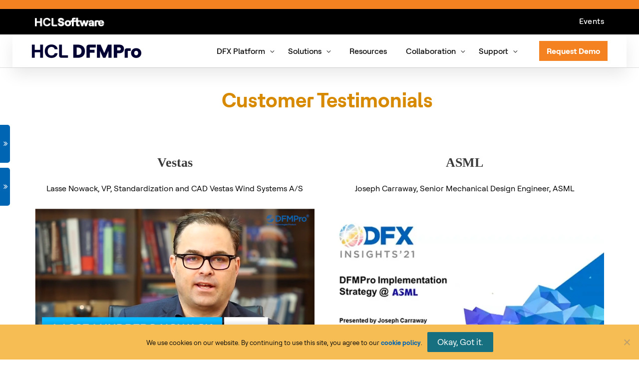

--- FILE ---
content_type: text/html; charset=UTF-8
request_url: https://dfmpro.com/customers/
body_size: 33993
content:
<!DOCTYPE html><html lang="en-US"><head><meta charset="UTF-8"><meta name="viewport" content="width=device-width, initial-scale=1"><link rel="profile" href="https://gmpg.org/xfn/11"><link rel="stylesheet" href="https://stackpath.bootstrapcdn.com/font-awesome/4.7.0/css/font-awesome.min.css"><meta property="og:image" content="https://cdn-dfmpro.hcltechswnp.com/wp-content/uploads/2025/02/logo.png" /><meta name='robots' content='index, follow, max-image-preview:large, max-snippet:-1, max-video-preview:-1' /><style>img:is([sizes="auto" i],[sizes^="auto," i]){contain-intrinsic-size:3000px 1500px}</style><link media="all" href="https://dfmpro.com/wp-content/cache/autoptimize/css/autoptimize_42061bd335727f7b017763ccc3d975c6.css" rel="stylesheet" /><link media="screen" href="https://dfmpro.com/wp-content/cache/autoptimize/css/autoptimize_00df71b5809d374b00ce03791ac8fac1.css" rel="stylesheet" /><title>See DFMPro customers from various industries | DFMPro</title><meta name="description" content="DFMPro customers include organizations ranging from mid to large enterprises, across a wide range of industry verticals. Read customer success stories here." /><link rel="canonical" href="https://dfmpro.com/customers/" /><meta name="twitter:label1" content="Est. reading time" /><meta name="twitter:data1" content="3 minutes" /> <script type="application/ld+json" class="yoast-schema-graph">{"@context":"https://schema.org","@graph":[{"@type":"WebPage","@id":"https://dfmpro.com/customers/","url":"https://dfmpro.com/customers/","name":"See DFMPro customers from various industries | DFMPro","isPartOf":{"@id":"https://dfmpro.com/#website"},"primaryImageOfPage":{"@id":"https://dfmpro.com/customers/#primaryimage"},"image":{"@id":"https://dfmpro.com/customers/#primaryimage"},"thumbnailUrl":"https://cdn.dfmpro.com/wp-content/uploads/2023/01/ASML-1024x561-1.webp","datePublished":"2014-10-15T06:48:39+00:00","dateModified":"2023-01-03T08:50:55+00:00","description":"DFMPro customers include organizations ranging from mid to large enterprises, across a wide range of industry verticals. Read customer success stories here.","inLanguage":"en-US","potentialAction":[{"@type":"ReadAction","target":["https://dfmpro.com/customers/"]}]},{"@type":"ImageObject","inLanguage":"en-US","@id":"https://dfmpro.com/customers/#primaryimage","url":"https://cdn.dfmpro.com/wp-content/uploads/2023/01/ASML-1024x561-1.webp","contentUrl":"https://cdn.dfmpro.com/wp-content/uploads/2023/01/ASML-1024x561-1.webp"},{"@type":"WebSite","@id":"https://dfmpro.com/#website","url":"https://dfmpro.com/","name":"DFMPRO","description":"","publisher":{"@id":"https://dfmpro.com/#organization"},"potentialAction":[{"@type":"SearchAction","target":{"@type":"EntryPoint","urlTemplate":"https://dfmpro.com/?s={search_term_string}"},"query-input":{"@type":"PropertyValueSpecification","valueRequired":true,"valueName":"search_term_string"}}],"inLanguage":"en-US"},{"@type":"Organization","@id":"https://dfmpro.com/#organization","name":"DFMPRO","url":"https://dfmpro.com/","logo":{"@type":"ImageObject","inLanguage":"en-US","@id":"https://dfmpro.com/#/schema/logo/image/","url":"https://cdn.dfmpro.com/wp-content/uploads/2023/04/HCL-DFMPro_000032-5.png","contentUrl":"https://cdn.dfmpro.com/wp-content/uploads/2023/04/HCL-DFMPro_000032-5.png","width":437,"height":60,"caption":"DFMPRO"},"image":{"@id":"https://dfmpro.com/#/schema/logo/image/"}}]}</script> <link rel='dns-prefetch' href='//dfmpro.com' /><link rel='dns-prefetch' href='//cdn.dfmpro.com' />  <script src="//www.googletagmanager.com/gtag/js?id=UA-2928807-48"  data-cfasync="false" data-wpfc-render="false" async></script> <script data-cfasync="false" data-wpfc-render="false">var mi_version='8.14.1';var mi_track_user=true;var mi_no_track_reason='';var disableStrs=['ga-disable-G-SCTKY7D057','ga-disable-UA-2928807-48',];function __gtagTrackerIsOptedOut(){for(var index=0;index<disableStrs.length;index++){if(document.cookie.indexOf(disableStrs[index]+'=true')>-1){return true;}}
return false;}
if(__gtagTrackerIsOptedOut()){for(var index=0;index<disableStrs.length;index++){window[disableStrs[index]]=true;}}
function __gtagTrackerOptout(){for(var index=0;index<disableStrs.length;index++){document.cookie=disableStrs[index]+'=true; expires=Thu, 31 Dec 2099 23:59:59 UTC; path=/';window[disableStrs[index]]=true;}}
if('undefined'===typeof gaOptout){function gaOptout(){__gtagTrackerOptout();}}
window.dataLayer=window.dataLayer||[];window.MonsterInsightsDualTracker={helpers:{},trackers:{},};if(mi_track_user){function __gtagDataLayer(){dataLayer.push(arguments);}
function __gtagTracker(type,name,parameters){if(!parameters){parameters={};}
if(parameters.send_to){__gtagDataLayer.apply(null,arguments);return;}
if(type==='event'){parameters.send_to=monsterinsights_frontend.v4_id;var hookName=name;if(typeof parameters['event_category']!=='undefined'){hookName=parameters['event_category']+':'+name;}
if(typeof MonsterInsightsDualTracker.trackers[hookName]!=='undefined'){MonsterInsightsDualTracker.trackers[hookName](parameters);}else{__gtagDataLayer('event',name,parameters);}
parameters.send_to=monsterinsights_frontend.ua;__gtagDataLayer(type,name,parameters);}else{__gtagDataLayer.apply(null,arguments);}}
__gtagTracker('js',new Date());__gtagTracker('set',{'developer_id.dZGIzZG':true,});__gtagTracker('config','G-SCTKY7D057',{"forceSSL":"true"});__gtagTracker('config','UA-2928807-48',{"forceSSL":"true"});window.gtag=__gtagTracker;(function(){var noopfn=function(){return null;};var newtracker=function(){return new Tracker();};var Tracker=function(){return null;};var p=Tracker.prototype;p.get=noopfn;p.set=noopfn;p.send=function(){var args=Array.prototype.slice.call(arguments);args.unshift('send');__gaTracker.apply(null,args);};var __gaTracker=function(){var len=arguments.length;if(len===0){return;}
var f=arguments[len-1];if(typeof f!=='object'||f===null||typeof f.hitCallback!=='function'){if('send'===arguments[0]){var hitConverted,hitObject=false,action;if('event'===arguments[1]){if('undefined'!==typeof arguments[3]){hitObject={'eventAction':arguments[3],'eventCategory':arguments[2],'eventLabel':arguments[4],'value':arguments[5]?arguments[5]:1,}}}
if('pageview'===arguments[1]){if('undefined'!==typeof arguments[2]){hitObject={'eventAction':'page_view','page_path':arguments[2],}}}
if(typeof arguments[2]==='object'){hitObject=arguments[2];}
if(typeof arguments[5]==='object'){Object.assign(hitObject,arguments[5]);}
if('undefined'!==typeof arguments[1].hitType){hitObject=arguments[1];if('pageview'===hitObject.hitType){hitObject.eventAction='page_view';}}
if(hitObject){action='timing'===arguments[1].hitType?'timing_complete':hitObject.eventAction;hitConverted=mapArgs(hitObject);__gtagTracker('event',action,hitConverted);}}
return;}
function mapArgs(args){var arg,hit={};var gaMap={'eventCategory':'event_category','eventAction':'event_action','eventLabel':'event_label','eventValue':'event_value','nonInteraction':'non_interaction','timingCategory':'event_category','timingVar':'name','timingValue':'value','timingLabel':'event_label','page':'page_path','location':'page_location','title':'page_title',};for(arg in args){if(!(!args.hasOwnProperty(arg)||!gaMap.hasOwnProperty(arg))){hit[gaMap[arg]]=args[arg];}else{hit[arg]=args[arg];}}
return hit;}
try{f.hitCallback();}catch(ex){}};__gaTracker.create=newtracker;__gaTracker.getByName=newtracker;__gaTracker.getAll=function(){return[];};__gaTracker.remove=noopfn;__gaTracker.loaded=true;window['__gaTracker']=__gaTracker;})();}else{console.log("");(function(){function __gtagTracker(){return null;}
window['__gtagTracker']=__gtagTracker;window['gtag']=__gtagTracker;})();}</script> <style id='astra-theme-css-inline-css'>.ast-no-sidebar .entry-content .alignfull{margin-left:calc(-50vw + 50%);margin-right:calc(-50vw + 50%);max-width:100vw;width:100vw}.ast-no-sidebar .entry-content .alignwide{margin-left:calc(-41vw + 50%);margin-right:calc(-41vw + 50%);max-width:unset;width:unset}.ast-no-sidebar .entry-content .alignfull .alignfull,.ast-no-sidebar .entry-content .alignfull .alignwide,.ast-no-sidebar .entry-content .alignwide .alignfull,.ast-no-sidebar .entry-content .alignwide .alignwide,.ast-no-sidebar .entry-content .wp-block-column .alignfull,.ast-no-sidebar .entry-content .wp-block-column .alignwide{width:100%;margin-left:auto;margin-right:auto}.wp-block-gallery,.blocks-gallery-grid{margin:0}.wp-block-separator{max-width:100px}.wp-block-separator.is-style-wide,.wp-block-separator.is-style-dots{max-width:none}.entry-content .has-2-columns .wp-block-column:first-child{padding-right:10px}.entry-content .has-2-columns .wp-block-column:last-child{padding-left:10px}@media (max-width:782px){.entry-content .wp-block-columns .wp-block-column{flex-basis:100%}.entry-content .has-2-columns .wp-block-column:first-child{padding-right:0}.entry-content .has-2-columns .wp-block-column:last-child{padding-left:0}}body .entry-content .wp-block-latest-posts{margin-left:0}body .entry-content .wp-block-latest-posts li{list-style:none}.ast-no-sidebar .ast-container .entry-content .wp-block-latest-posts{margin-left:0}.ast-header-break-point .entry-content .alignwide{margin-left:auto;margin-right:auto}.entry-content .blocks-gallery-item img{margin-bottom:auto}.wp-block-pullquote{border-top:4px solid #555d66;border-bottom:4px solid #555d66;color:#40464d}:root{--ast-container-default-xlg-padding:6.67em;--ast-container-default-lg-padding:5.67em;--ast-container-default-slg-padding:4.34em;--ast-container-default-md-padding:3.34em;--ast-container-default-sm-padding:6.67em;--ast-container-default-xs-padding:2.4em;--ast-container-default-xxs-padding:1.4em}html{font-size:87.5%}a,.page-title{color:#f58220}a:hover,a:focus{color:#000}body,button,input,select,textarea,.ast-button,.ast-custom-button{font-family:Gotham Book,Helvetica,Arial,sans-serif;font-weight:400;font-size:14px;font-size:1rem}blockquote{color:#000}h1,.entry-content h1,h2,.entry-content h2,h3,.entry-content h3,h4,.entry-content h4,h5,.entry-content h5,h6,.entry-content h6,.site-title,.site-title a{font-family:Gotham Bold,Helvetica,Arial,sans-serif;font-weight:600}.site-title{font-size:35px;font-size:2.5rem;display:none}header .custom-logo-link img{max-width:221px}.astra-logo-svg{width:221px}.ast-archive-description .ast-archive-title{font-size:40px;font-size:2.8571428571429rem}.site-header .site-description{font-size:15px;font-size:1.0714285714286rem;display:none}.entry-title{font-size:30px;font-size:2.1428571428571rem}h1,.entry-content h1{font-size:40px;font-size:2.8571428571429rem;font-family:Gotham Bold,Helvetica,Arial,sans-serif}h2,.entry-content h2{font-size:30px;font-size:2.1428571428571rem;font-family:Gotham Bold,Helvetica,Arial,sans-serif}h3,.entry-content h3{font-size:25px;font-size:1.7857142857143rem;font-family:Gotham Bold,Helvetica,Arial,sans-serif}h4,.entry-content h4{font-size:20px;font-size:1.4285714285714rem;font-family:Gotham Bold,Helvetica,Arial,sans-serif}h5,.entry-content h5{font-size:18px;font-size:1.2857142857143rem;font-family:Gotham Bold,Helvetica,Arial,sans-serif}h6,.entry-content h6{font-size:15px;font-size:1.0714285714286rem;font-family:Gotham Bold,Helvetica,Arial,sans-serif}.ast-single-post .entry-title,.page-title{font-size:30px;font-size:2.1428571428571rem}::selection{background-color:#000;color:#fff}body,h1,.entry-title a,.entry-content h1,h2,.entry-content h2,h3,.entry-content h3,h4,.entry-content h4,h5,.entry-content h5,h6,.entry-content h6{color:#000}.tagcloud a:hover,.tagcloud a:focus,.tagcloud a.current-item{color:#000;border-color:#f58220;background-color:#f58220}input:focus,input[type=text]:focus,input[type=email]:focus,input[type=url]:focus,input[type=password]:focus,input[type=reset]:focus,input[type=search]:focus,textarea:focus{border-color:#f58220}input[type=radio]:checked,input[type=reset],input[type=checkbox]:checked,input[type=checkbox]:hover:checked,input[type=checkbox]:focus:checked,input[type=range]::-webkit-slider-thumb{border-color:#f58220;background-color:#f58220;box-shadow:none}.site-footer a:hover+.post-count,.site-footer a:focus+.post-count{background:#f58220;border-color:#f58220}.single .nav-links .nav-previous,.single .nav-links .nav-next{color:#f58220}.entry-meta,.entry-meta *{line-height:1.45;color:#f58220}.entry-meta a:hover,.entry-meta a:hover *,.entry-meta a:focus,.entry-meta a:focus *,.page-links>.page-link,.page-links .page-link:hover,.post-navigation a:hover{color:#000}#cat option,.secondary .calendar_wrap thead a,.secondary .calendar_wrap thead a:visited{color:#f58220}.secondary .calendar_wrap #today,.ast-progress-val span{background:#f58220}.secondary a:hover+.post-count,.secondary a:focus+.post-count{background:#f58220;border-color:#f58220}.calendar_wrap #today>a{color:#000}.page-links .page-link,.single .post-navigation a{color:#f58220}.widget-title{font-size:20px;font-size:1.4285714285714rem;color:#000}.single .ast-author-details .author-title{color:#000}.main-header-menu .menu-link,.ast-header-custom-item a{color:#000}.main-header-menu .menu-item:hover>.menu-link,.main-header-menu .menu-item:hover>.ast-menu-toggle,.main-header-menu .ast-masthead-custom-menu-items a:hover,.main-header-menu .menu-item.focus>.menu-link,.main-header-menu .menu-item.focus>.ast-menu-toggle,.main-header-menu .current-menu-item>.menu-link,.main-header-menu .current-menu-ancestor>.menu-link,.main-header-menu .current-menu-item>.ast-menu-toggle,.main-header-menu .current-menu-ancestor>.ast-menu-toggle{color:#f58220}.header-main-layout-3 .ast-main-header-bar-alignment{margin-right:auto}.header-main-layout-2 .site-header-section-left .ast-site-identity{text-align:left}.site-logo-img img{transition:all .2s linear}.ast-header-break-point .ast-mobile-menu-buttons-minimal.menu-toggle{background:0 0;color:#000}.ast-header-break-point .ast-mobile-menu-buttons-outline.menu-toggle{background:0 0;border:1px solid #000;color:#000}.ast-header-break-point .ast-mobile-menu-buttons-fill.menu-toggle{background:#000}.ast-page-builder-template .hentry{margin:0}.ast-page-builder-template .site-content>.ast-container{max-width:100%;padding:0}.ast-page-builder-template .site-content #primary{padding:0;margin:0}.ast-page-builder-template .no-results{text-align:center;margin:4em auto}.ast-page-builder-template .ast-pagination{padding:2em}.ast-page-builder-template .entry-header.ast-no-title.ast-no-thumbnail{margin-top:0}.ast-page-builder-template .entry-header.ast-header-without-markup{margin-top:0;margin-bottom:0}.ast-page-builder-template .entry-header.ast-no-title.ast-no-meta{margin-bottom:0}.ast-page-builder-template.single .post-navigation{padding-bottom:2em}.ast-page-builder-template.single-post .site-content>.ast-container{max-width:100%}.ast-page-builder-template .entry-header{margin-top:4em;margin-left:auto;margin-right:auto;padding-left:20px;padding-right:20px}.single.ast-page-builder-template .entry-header{padding-left:20px;padding-right:20px}.ast-page-builder-template .ast-archive-description{margin:4em auto 0;padding-left:20px;padding-right:20px}.ast-page-builder-template.ast-no-sidebar .entry-content .alignwide{margin-left:0;margin-right:0}.footer-adv .footer-adv-overlay{border-top-style:solid;border-top-color:#7a7a7a}.wp-block-buttons.aligncenter{justify-content:center}@media (max-width:782px){.entry-content .wp-block-columns .wp-block-column{margin-left:0}}.wp-block-image.aligncenter{margin-left:auto;margin-right:auto}.wp-block-table.aligncenter{margin-left:auto;margin-right:auto}@media (max-width:768px){.ast-separate-container #primary,.ast-separate-container #secondary{padding:1.5em 0}#primary,#secondary{padding:1.5em 0;margin:0}.ast-left-sidebar #content>.ast-container{display:flex;flex-direction:column-reverse;width:100%}.ast-separate-container .ast-article-post,.ast-separate-container .ast-article-single{padding:1.5em 2.14em}.ast-author-box img.avatar{margin:20px 0 0}}@media (min-width:769px){.ast-separate-container.ast-right-sidebar #primary,.ast-separate-container.ast-left-sidebar #primary{border:0}.search-no-results.ast-separate-container #primary{margin-bottom:4em}}.menu-toggle,button,.ast-button,.ast-custom-button,.button,input#submit,input[type=button],input[type=submit],input[type=reset]{color:#fff;border-color:#000;background-color:#000;border-radius:2px;padding-top:10px;padding-right:40px;padding-bottom:10px;padding-left:40px;font-family:inherit;font-weight:inherit}button:focus,.menu-toggle:hover,button:hover,.ast-button:hover,.ast-custom-button:hover .button:hover,.ast-custom-button:hover,input[type=reset]:hover,input[type=reset]:focus,input#submit:hover,input#submit:focus,input[type=button]:hover,input[type=button]:focus,input[type=submit]:hover,input[type=submit]:focus{color:#fff;background-color:#000;border-color:#000}@media (min-width:544px){.ast-container{max-width:100%}}@media (max-width:544px){.ast-separate-container .ast-article-post,.ast-separate-container .ast-article-single,.ast-separate-container .comments-title,.ast-separate-container .ast-archive-description{padding:1.5em 1em}.ast-separate-container #content .ast-container{padding-left:.54em;padding-right:.54em}.ast-separate-container .ast-comment-list li.depth-1{padding:1.5em 1em;margin-bottom:1.5em}.ast-separate-container .ast-comment-list .bypostauthor{padding:.5em}.ast-search-menu-icon.ast-dropdown-active .search-field{width:170px}.site-branding img,.site-header .site-logo-img .custom-logo-link img{max-width:100%}}@media (max-width:768px){.ast-mobile-header-stack .main-header-bar .ast-search-menu-icon{display:inline-block}.ast-header-break-point.ast-header-custom-item-outside .ast-mobile-header-stack .main-header-bar .ast-search-icon{margin:0}.ast-comment-avatar-wrap img{max-width:2.5em}.ast-separate-container .ast-comment-list li.depth-1{padding:1.5em 2.14em}.ast-separate-container .comment-respond{padding:2em 2.14em}.ast-comment-meta{padding:0 1.8888em 1.3333em}}@media (min-width:545px){.ast-page-builder-template .comments-area,.single.ast-page-builder-template .entry-header,.single.ast-page-builder-template .post-navigation,.single.ast-page-builder-template .ast-single-related-posts-container{max-width:1960px;margin-left:auto;margin-right:auto}}.ast-no-sidebar.ast-separate-container .entry-content .alignfull{margin-left:-6.67em;margin-right:-6.67em;width:auto}@media (max-width:1200px){.ast-no-sidebar.ast-separate-container .entry-content .alignfull{margin-left:-2.4em;margin-right:-2.4em}}@media (max-width:768px){.ast-no-sidebar.ast-separate-container .entry-content .alignfull{margin-left:-2.14em;margin-right:-2.14em}}@media (max-width:544px){.ast-no-sidebar.ast-separate-container .entry-content .alignfull{margin-left:-1em;margin-right:-1em}}.ast-no-sidebar.ast-separate-container .entry-content .alignwide{margin-left:-20px;margin-right:-20px}.ast-no-sidebar.ast-separate-container .entry-content .wp-block-column .alignfull,.ast-no-sidebar.ast-separate-container .entry-content .wp-block-column .alignwide{margin-left:auto;margin-right:auto;width:100%}@media (max-width:768px){.site-title{display:none}.ast-archive-description .ast-archive-title{font-size:40px}.site-header .site-description{display:none}.entry-title{font-size:30px}h1,.entry-content h1{font-size:30px}h2,.entry-content h2{font-size:25px}h3,.entry-content h3{font-size:20px}.ast-single-post .entry-title,.page-title{font-size:30px}}@media (max-width:544px){.site-title{display:none}.ast-archive-description .ast-archive-title{font-size:40px}.site-header .site-description{display:none}.entry-title{font-size:30px}h1,.entry-content h1{font-size:30px}h2,.entry-content h2{font-size:25px}h3,.entry-content h3{font-size:20px}.ast-single-post .entry-title,.page-title{font-size:30px}}@media (max-width:768px){html{font-size:79.8%}}@media (max-width:544px){html{font-size:79.8%}}@media (min-width:769px){.ast-container{max-width:1960px}}@font-face{font-family:"Astra";src:url(https://dfmpro.com/wp-content/themes/astra/assets/fonts/astra.woff) format("woff"),url(https://dfmpro.com/wp-content/themes/astra/assets/fonts/astra.ttf) format("truetype"),url(https://dfmpro.com/wp-content/themes/astra/assets/fonts/astra.svg#astra) format("svg");font-weight:400;font-style:normal;font-display:fallback}@media (max-width:1024px){.main-header-bar .main-header-bar-navigation{display:none}}@media (min-width:769px){.blog .site-content>.ast-container,.archive .site-content>.ast-container,.search .site-content>.ast-container{max-width:1400px}}.ast-desktop .main-header-menu.submenu-with-border .sub-menu,.ast-desktop .main-header-menu.submenu-with-border .astra-full-megamenu-wrapper{border-color:#000}.ast-desktop .main-header-menu.submenu-with-border .sub-menu{border-top-width:2px;border-right-width:0;border-left-width:0;border-bottom-width:0;border-style:solid}.ast-desktop .main-header-menu.submenu-with-border .sub-menu .sub-menu{top:-2px}.ast-desktop .main-header-menu.submenu-with-border .sub-menu .menu-link,.ast-desktop .main-header-menu.submenu-with-border .children .menu-link{border-bottom-width:0;border-style:solid;border-color:#eaeaea}@media (min-width:769px){.main-header-menu .sub-menu .menu-item.ast-left-align-sub-menu:hover>.sub-menu,.main-header-menu .sub-menu .menu-item.ast-left-align-sub-menu.focus>.sub-menu{margin-left:0}}.ast-small-footer{border-top-style:solid;border-top-width:0;border-top-color:#7a7a7a}.ast-small-footer-wrap{text-align:center}.ast-header-break-point.ast-header-custom-item-inside .main-header-bar .main-header-bar-navigation .ast-search-icon{display:none}.ast-header-break-point.ast-header-custom-item-inside .main-header-bar .ast-search-menu-icon .search-form{padding:0;display:block;overflow:hidden}.ast-header-break-point .ast-header-custom-item .widget:last-child{margin-bottom:1em}.ast-header-custom-item .widget{margin:.5em;display:inline-block;vertical-align:middle}.ast-header-custom-item .widget p{margin-bottom:0}.ast-header-custom-item .widget li{width:auto}.ast-header-custom-item-inside .button-custom-menu-item .menu-link{display:none}.ast-header-custom-item-inside.ast-header-break-point .button-custom-menu-item .ast-custom-button-link{display:none}.ast-header-custom-item-inside.ast-header-break-point .button-custom-menu-item .menu-link{display:block}.ast-header-break-point.ast-header-custom-item-outside .main-header-bar .ast-search-icon{margin-right:1em}.ast-header-break-point.ast-header-custom-item-inside .main-header-bar .ast-search-menu-icon .search-field,.ast-header-break-point.ast-header-custom-item-inside .main-header-bar .ast-search-menu-icon.ast-inline-search .search-field{width:100%;padding-right:5.5em}.ast-header-break-point.ast-header-custom-item-inside .main-header-bar .ast-search-menu-icon .search-submit{display:block;position:absolute;height:100%;top:0;right:0;padding:0 1em;border-radius:0}.ast-header-break-point .ast-header-custom-item .ast-masthead-custom-menu-items{padding-left:20px;padding-right:20px;margin-bottom:1em;margin-top:1em}.ast-header-custom-item-inside.ast-header-break-point .button-custom-menu-item{padding-left:0;padding-right:0;margin-top:0;margin-bottom:0}.astra-icon-down_arrow:after{content:"\e900";font-family:Astra}.astra-icon-close:after{content:"\e5cd";font-family:Astra}.astra-icon-drag_handle:after{content:"\e25d";font-family:Astra}.astra-icon-format_align_justify:after{content:"\e235";font-family:Astra}.astra-icon-menu:after{content:"\e5d2";font-family:Astra}.astra-icon-reorder:after{content:"\e8fe";font-family:Astra}.astra-icon-search:after{content:"\e8b6";font-family:Astra}.astra-icon-zoom_in:after{content:"\e56b";font-family:Astra}.astra-icon-check-circle:after{content:"\e901";font-family:Astra}.astra-icon-shopping-cart:after{content:"\f07a";font-family:Astra}.astra-icon-shopping-bag:after{content:"\f290";font-family:Astra}.astra-icon-shopping-basket:after{content:"\f291";font-family:Astra}.astra-icon-circle-o:after{content:"\e903";font-family:Astra}.astra-icon-certificate:after{content:"\e902";font-family:Astra}blockquote{padding:1.2em}:root .has-ast-global-color-0-color{color:var(--ast-global-color-0)}:root .has-ast-global-color-0-background-color{background-color:var(--ast-global-color-0)}:root .wp-block-button .has-ast-global-color-0-color{color:var(--ast-global-color-0)}:root .wp-block-button .has-ast-global-color-0-background-color{background-color:var(--ast-global-color-0)}:root .has-ast-global-color-1-color{color:var(--ast-global-color-1)}:root .has-ast-global-color-1-background-color{background-color:var(--ast-global-color-1)}:root .wp-block-button .has-ast-global-color-1-color{color:var(--ast-global-color-1)}:root .wp-block-button .has-ast-global-color-1-background-color{background-color:var(--ast-global-color-1)}:root .has-ast-global-color-2-color{color:var(--ast-global-color-2)}:root .has-ast-global-color-2-background-color{background-color:var(--ast-global-color-2)}:root .wp-block-button .has-ast-global-color-2-color{color:var(--ast-global-color-2)}:root .wp-block-button .has-ast-global-color-2-background-color{background-color:var(--ast-global-color-2)}:root .has-ast-global-color-3-color{color:var(--ast-global-color-3)}:root .has-ast-global-color-3-background-color{background-color:var(--ast-global-color-3)}:root .wp-block-button .has-ast-global-color-3-color{color:var(--ast-global-color-3)}:root .wp-block-button .has-ast-global-color-3-background-color{background-color:var(--ast-global-color-3)}:root .has-ast-global-color-4-color{color:var(--ast-global-color-4)}:root .has-ast-global-color-4-background-color{background-color:var(--ast-global-color-4)}:root .wp-block-button .has-ast-global-color-4-color{color:var(--ast-global-color-4)}:root .wp-block-button .has-ast-global-color-4-background-color{background-color:var(--ast-global-color-4)}:root .has-ast-global-color-5-color{color:var(--ast-global-color-5)}:root .has-ast-global-color-5-background-color{background-color:var(--ast-global-color-5)}:root .wp-block-button .has-ast-global-color-5-color{color:var(--ast-global-color-5)}:root .wp-block-button .has-ast-global-color-5-background-color{background-color:var(--ast-global-color-5)}:root .has-ast-global-color-6-color{color:var(--ast-global-color-6)}:root .has-ast-global-color-6-background-color{background-color:var(--ast-global-color-6)}:root .wp-block-button .has-ast-global-color-6-color{color:var(--ast-global-color-6)}:root .wp-block-button .has-ast-global-color-6-background-color{background-color:var(--ast-global-color-6)}:root .has-ast-global-color-7-color{color:var(--ast-global-color-7)}:root .has-ast-global-color-7-background-color{background-color:var(--ast-global-color-7)}:root .wp-block-button .has-ast-global-color-7-color{color:var(--ast-global-color-7)}:root .wp-block-button .has-ast-global-color-7-background-color{background-color:var(--ast-global-color-7)}:root .has-ast-global-color-8-color{color:var(--ast-global-color-8)}:root .has-ast-global-color-8-background-color{background-color:var(--ast-global-color-8)}:root .wp-block-button .has-ast-global-color-8-color{color:var(--ast-global-color-8)}:root .wp-block-button .has-ast-global-color-8-background-color{background-color:var(--ast-global-color-8)}:root{--ast-global-color-0:#0170b9;--ast-global-color-1:#3a3a3a;--ast-global-color-2:#3a3a3a;--ast-global-color-3:#4b4f58;--ast-global-color-4:#f5f5f5;--ast-global-color-5:#fff;--ast-global-color-6:#e5e5e5;--ast-global-color-7:#424242;--ast-global-color-8:#000}:root{--ast-border-color:#ddd}.ast-breadcrumbs .trail-browse,.ast-breadcrumbs .trail-items,.ast-breadcrumbs .trail-items li{display:inline-block;margin:0;padding:0;border:none;background:inherit;text-indent:0}.ast-breadcrumbs .trail-browse{font-size:inherit;font-style:inherit;font-weight:inherit;color:inherit}.ast-breadcrumbs .trail-items{list-style:none}.trail-items li:after{padding:0 .3em;content:"\00bb"}.trail-items li:last-of-type:after{display:none}h1,.entry-content h1,h2,.entry-content h2,h3,.entry-content h3,h4,.entry-content h4,h5,.entry-content h5,h6,.entry-content h6{color:var(--ast-global-color-2)}.ast-header-break-point .main-header-bar{border-bottom-width:1px}@media (min-width:769px){.main-header-bar{border-bottom-width:1px}}.main-header-menu .menu-item,#astra-footer-menu .menu-item,.main-header-bar .ast-masthead-custom-menu-items{-js-display:flex;display:flex;-webkit-box-pack:center;-webkit-justify-content:center;-moz-box-pack:center;-ms-flex-pack:center;justify-content:center;-webkit-box-orient:vertical;-webkit-box-direction:normal;-webkit-flex-direction:column;-moz-box-orient:vertical;-moz-box-direction:normal;-ms-flex-direction:column;flex-direction:column}.main-header-menu>.menu-item>.menu-link,#astra-footer-menu>.menu-item>.menu-link{height:100%;-webkit-box-align:center;-webkit-align-items:center;-moz-box-align:center;-ms-flex-align:center;align-items:center;-js-display:flex;display:flex}.ast-primary-menu-disabled .main-header-bar .ast-masthead-custom-menu-items{flex:unset}.header-main-layout-1 .ast-flex.main-header-container,.header-main-layout-3 .ast-flex.main-header-container{-webkit-align-content:center;-ms-flex-line-pack:center;align-content:center;-webkit-box-align:center;-webkit-align-items:center;-moz-box-align:center;-ms-flex-align:center;align-items:center}.main-header-menu .sub-menu .menu-item.menu-item-has-children>.menu-link:after{position:absolute;right:1em;top:50%;transform:translate(0,-50%) rotate(270deg)}.ast-header-break-point .main-header-bar .main-header-bar-navigation .page_item_has_children>.ast-menu-toggle:before,.ast-header-break-point .main-header-bar .main-header-bar-navigation .menu-item-has-children>.ast-menu-toggle:before,.ast-mobile-popup-drawer .main-header-bar-navigation .menu-item-has-children>.ast-menu-toggle:before,.ast-header-break-point .ast-mobile-header-wrap .main-header-bar-navigation .menu-item-has-children>.ast-menu-toggle:before{font-weight:700;content:"\e900";font-family:Astra;text-decoration:inherit;display:inline-block}.ast-header-break-point .main-navigation ul.sub-menu .menu-item .menu-link:before{content:"\e900";font-family:Astra;font-size:.65em;text-decoration:inherit;display:inline-block;transform:translate(0,-2px) rotateZ(270deg);margin-right:5px}.widget_search .search-form:after{font-family:Astra;font-size:1.2em;font-weight:400;content:"\e8b6";position:absolute;top:50%;right:15px;transform:translate(0,-50%)}.astra-search-icon:before{content:"\e8b6";font-family:Astra;font-style:normal;font-weight:400;text-decoration:inherit;text-align:center;-webkit-font-smoothing:antialiased;-moz-osx-font-smoothing:grayscale;z-index:3}.main-header-bar .main-header-bar-navigation .page_item_has_children>a:after,.main-header-bar .main-header-bar-navigation .menu-item-has-children>a:after,.site-header-focus-item .main-header-bar-navigation .menu-item-has-children>.menu-link:after{content:"\e900";display:inline-block;font-family:Astra;font-size:.6rem;font-weight:700;text-rendering:auto;-webkit-font-smoothing:antialiased;-moz-osx-font-smoothing:grayscale;margin-left:10px;line-height:normal}.ast-mobile-popup-drawer .main-header-bar-navigation .ast-submenu-expanded>.ast-menu-toggle:before{transform:rotateX(180deg)}.ast-header-break-point .main-header-bar-navigation .menu-item-has-children>.menu-link:after{display:none}.ast-separate-container .blog-layout-1,.ast-separate-container .blog-layout-2,.ast-separate-container .blog-layout-3{background-color:transparent;background-image:none}.ast-separate-container .ast-article-post{background-color:var(--ast-global-color-5)}@media (max-width:768px){.ast-separate-container .ast-article-post{background-color:var(--ast-global-color-5)}}@media (max-width:544px){.ast-separate-container .ast-article-post{background-color:var(--ast-global-color-5)}}.ast-separate-container .ast-article-single:not(.ast-related-post),.ast-separate-container .comments-area .comment-respond,.ast-separate-container .comments-area .ast-comment-list li,.ast-separate-container .ast-woocommerce-container,.ast-separate-container .error-404,.ast-separate-container .no-results,.single.ast-separate-container.ast-author-meta,.ast-separate-container .related-posts-title-wrapper,.ast-separate-container.ast-two-container #secondary .widget,.ast-separate-container .comments-count-wrapper,.ast-box-layout.ast-plain-container .site-content,.ast-padded-layout.ast-plain-container .site-content,.ast-separate-container .comments-area .comments-title{background-color:var(--ast-global-color-5)}@media (max-width:768px){.ast-separate-container .ast-article-single:not(.ast-related-post),.ast-separate-container .comments-area .comment-respond,.ast-separate-container .comments-area .ast-comment-list li,.ast-separate-container .ast-woocommerce-container,.ast-separate-container .error-404,.ast-separate-container .no-results,.single.ast-separate-container.ast-author-meta,.ast-separate-container .related-posts-title-wrapper,.ast-separate-container.ast-two-container #secondary .widget,.ast-separate-container .comments-count-wrapper,.ast-box-layout.ast-plain-container .site-content,.ast-padded-layout.ast-plain-container .site-content,.ast-separate-container .comments-area .comments-title{background-color:var(--ast-global-color-5)}}@media (max-width:544px){.ast-separate-container .ast-article-single:not(.ast-related-post),.ast-separate-container .comments-area .comment-respond,.ast-separate-container .comments-area .ast-comment-list li,.ast-separate-container .ast-woocommerce-container,.ast-separate-container .error-404,.ast-separate-container .no-results,.single.ast-separate-container.ast-author-meta,.ast-separate-container .related-posts-title-wrapper,.ast-separate-container.ast-two-container #secondary .widget,.ast-separate-container .comments-count-wrapper,.ast-box-layout.ast-plain-container .site-content,.ast-padded-layout.ast-plain-container .site-content,.ast-separate-container .comments-area .comments-title{background-color:var(--ast-global-color-5)}}</style><style id='global-styles-inline-css'>:root{--wp--preset--aspect-ratio--square:1;--wp--preset--aspect-ratio--4-3:4/3;--wp--preset--aspect-ratio--3-4:3/4;--wp--preset--aspect-ratio--3-2:3/2;--wp--preset--aspect-ratio--2-3:2/3;--wp--preset--aspect-ratio--16-9:16/9;--wp--preset--aspect-ratio--9-16:9/16;--wp--preset--color--black:#000;--wp--preset--color--cyan-bluish-gray:#abb8c3;--wp--preset--color--white:#fff;--wp--preset--color--pale-pink:#f78da7;--wp--preset--color--vivid-red:#cf2e2e;--wp--preset--color--luminous-vivid-orange:#ff6900;--wp--preset--color--luminous-vivid-amber:#fcb900;--wp--preset--color--light-green-cyan:#7bdcb5;--wp--preset--color--vivid-green-cyan:#00d084;--wp--preset--color--pale-cyan-blue:#8ed1fc;--wp--preset--color--vivid-cyan-blue:#0693e3;--wp--preset--color--vivid-purple:#9b51e0;--wp--preset--color--ast-global-color-0:var(--ast-global-color-0);--wp--preset--color--ast-global-color-1:var(--ast-global-color-1);--wp--preset--color--ast-global-color-2:var(--ast-global-color-2);--wp--preset--color--ast-global-color-3:var(--ast-global-color-3);--wp--preset--color--ast-global-color-4:var(--ast-global-color-4);--wp--preset--color--ast-global-color-5:var(--ast-global-color-5);--wp--preset--color--ast-global-color-6:var(--ast-global-color-6);--wp--preset--color--ast-global-color-7:var(--ast-global-color-7);--wp--preset--color--ast-global-color-8:var(--ast-global-color-8);--wp--preset--gradient--vivid-cyan-blue-to-vivid-purple:linear-gradient(135deg,rgba(6,147,227,1) 0%,#9b51e0 100%);--wp--preset--gradient--light-green-cyan-to-vivid-green-cyan:linear-gradient(135deg,#7adcb4 0%,#00d082 100%);--wp--preset--gradient--luminous-vivid-amber-to-luminous-vivid-orange:linear-gradient(135deg,rgba(252,185,0,1) 0%,rgba(255,105,0,1) 100%);--wp--preset--gradient--luminous-vivid-orange-to-vivid-red:linear-gradient(135deg,rgba(255,105,0,1) 0%,#cf2e2e 100%);--wp--preset--gradient--very-light-gray-to-cyan-bluish-gray:linear-gradient(135deg,#eee 0%,#a9b8c3 100%);--wp--preset--gradient--cool-to-warm-spectrum:linear-gradient(135deg,#4aeadc 0%,#9778d1 20%,#cf2aba 40%,#ee2c82 60%,#fb6962 80%,#fef84c 100%);--wp--preset--gradient--blush-light-purple:linear-gradient(135deg,#ffceec 0%,#9896f0 100%);--wp--preset--gradient--blush-bordeaux:linear-gradient(135deg,#fecda5 0%,#fe2d2d 50%,#6b003e 100%);--wp--preset--gradient--luminous-dusk:linear-gradient(135deg,#ffcb70 0%,#c751c0 50%,#4158d0 100%);--wp--preset--gradient--pale-ocean:linear-gradient(135deg,#fff5cb 0%,#b6e3d4 50%,#33a7b5 100%);--wp--preset--gradient--electric-grass:linear-gradient(135deg,#caf880 0%,#71ce7e 100%);--wp--preset--gradient--midnight:linear-gradient(135deg,#020381 0%,#2874fc 100%);--wp--preset--font-size--small:13px;--wp--preset--font-size--medium:20px;--wp--preset--font-size--large:36px;--wp--preset--font-size--x-large:42px;--wp--preset--spacing--20:.44rem;--wp--preset--spacing--30:.67rem;--wp--preset--spacing--40:1rem;--wp--preset--spacing--50:1.5rem;--wp--preset--spacing--60:2.25rem;--wp--preset--spacing--70:3.38rem;--wp--preset--spacing--80:5.06rem;--wp--preset--shadow--natural:6px 6px 9px rgba(0,0,0,.2);--wp--preset--shadow--deep:12px 12px 50px rgba(0,0,0,.4);--wp--preset--shadow--sharp:6px 6px 0px rgba(0,0,0,.2);--wp--preset--shadow--outlined:6px 6px 0px -3px rgba(255,255,255,1),6px 6px rgba(0,0,0,1);--wp--preset--shadow--crisp:6px 6px 0px rgba(0,0,0,1)}:root{--wp--style--global--content-size:var(--wp--custom--ast-content-width-size);--wp--style--global--wide-size:var(--wp--custom--ast-wide-width-size)}:where(body){margin:0}.wp-site-blocks>.alignleft{float:left;margin-right:2em}.wp-site-blocks>.alignright{float:right;margin-left:2em}.wp-site-blocks>.aligncenter{justify-content:center;margin-left:auto;margin-right:auto}:where(.wp-site-blocks)>*{margin-block-start:24px;margin-block-end:0}:where(.wp-site-blocks)>:first-child{margin-block-start:0}:where(.wp-site-blocks)>:last-child{margin-block-end:0}:root{--wp--style--block-gap:24px}:root :where(.is-layout-flow)>:first-child{margin-block-start:0}:root :where(.is-layout-flow)>:last-child{margin-block-end:0}:root :where(.is-layout-flow)>*{margin-block-start:24px;margin-block-end:0}:root :where(.is-layout-constrained)>:first-child{margin-block-start:0}:root :where(.is-layout-constrained)>:last-child{margin-block-end:0}:root :where(.is-layout-constrained)>*{margin-block-start:24px;margin-block-end:0}:root :where(.is-layout-flex){gap:24px}:root :where(.is-layout-grid){gap:24px}.is-layout-flow>.alignleft{float:left;margin-inline-start:0;margin-inline-end:2em}.is-layout-flow>.alignright{float:right;margin-inline-start:2em;margin-inline-end:0}.is-layout-flow>.aligncenter{margin-left:auto !important;margin-right:auto !important}.is-layout-constrained>.alignleft{float:left;margin-inline-start:0;margin-inline-end:2em}.is-layout-constrained>.alignright{float:right;margin-inline-start:2em;margin-inline-end:0}.is-layout-constrained>.aligncenter{margin-left:auto !important;margin-right:auto !important}.is-layout-constrained>:where(:not(.alignleft):not(.alignright):not(.alignfull)){max-width:var(--wp--style--global--content-size);margin-left:auto !important;margin-right:auto !important}.is-layout-constrained>.alignwide{max-width:var(--wp--style--global--wide-size)}body .is-layout-flex{display:flex}.is-layout-flex{flex-wrap:wrap;align-items:center}.is-layout-flex>:is(*,div){margin:0}body .is-layout-grid{display:grid}.is-layout-grid>:is(*,div){margin:0}body{padding-top:0;padding-right:0;padding-bottom:0;padding-left:0}a:where(:not(.wp-element-button)){text-decoration:underline}:root :where(.wp-element-button,.wp-block-button__link){background-color:#32373c;border-width:0;color:#fff;font-family:inherit;font-size:inherit;line-height:inherit;padding:calc(.667em + 2px) calc(1.333em + 2px);text-decoration:none}.has-black-color{color:var(--wp--preset--color--black) !important}.has-cyan-bluish-gray-color{color:var(--wp--preset--color--cyan-bluish-gray) !important}.has-white-color{color:var(--wp--preset--color--white) !important}.has-pale-pink-color{color:var(--wp--preset--color--pale-pink) !important}.has-vivid-red-color{color:var(--wp--preset--color--vivid-red) !important}.has-luminous-vivid-orange-color{color:var(--wp--preset--color--luminous-vivid-orange) !important}.has-luminous-vivid-amber-color{color:var(--wp--preset--color--luminous-vivid-amber) !important}.has-light-green-cyan-color{color:var(--wp--preset--color--light-green-cyan) !important}.has-vivid-green-cyan-color{color:var(--wp--preset--color--vivid-green-cyan) !important}.has-pale-cyan-blue-color{color:var(--wp--preset--color--pale-cyan-blue) !important}.has-vivid-cyan-blue-color{color:var(--wp--preset--color--vivid-cyan-blue) !important}.has-vivid-purple-color{color:var(--wp--preset--color--vivid-purple) !important}.has-ast-global-color-0-color{color:var(--wp--preset--color--ast-global-color-0) !important}.has-ast-global-color-1-color{color:var(--wp--preset--color--ast-global-color-1) !important}.has-ast-global-color-2-color{color:var(--wp--preset--color--ast-global-color-2) !important}.has-ast-global-color-3-color{color:var(--wp--preset--color--ast-global-color-3) !important}.has-ast-global-color-4-color{color:var(--wp--preset--color--ast-global-color-4) !important}.has-ast-global-color-5-color{color:var(--wp--preset--color--ast-global-color-5) !important}.has-ast-global-color-6-color{color:var(--wp--preset--color--ast-global-color-6) !important}.has-ast-global-color-7-color{color:var(--wp--preset--color--ast-global-color-7) !important}.has-ast-global-color-8-color{color:var(--wp--preset--color--ast-global-color-8) !important}.has-black-background-color{background-color:var(--wp--preset--color--black) !important}.has-cyan-bluish-gray-background-color{background-color:var(--wp--preset--color--cyan-bluish-gray) !important}.has-white-background-color{background-color:var(--wp--preset--color--white) !important}.has-pale-pink-background-color{background-color:var(--wp--preset--color--pale-pink) !important}.has-vivid-red-background-color{background-color:var(--wp--preset--color--vivid-red) !important}.has-luminous-vivid-orange-background-color{background-color:var(--wp--preset--color--luminous-vivid-orange) !important}.has-luminous-vivid-amber-background-color{background-color:var(--wp--preset--color--luminous-vivid-amber) !important}.has-light-green-cyan-background-color{background-color:var(--wp--preset--color--light-green-cyan) !important}.has-vivid-green-cyan-background-color{background-color:var(--wp--preset--color--vivid-green-cyan) !important}.has-pale-cyan-blue-background-color{background-color:var(--wp--preset--color--pale-cyan-blue) !important}.has-vivid-cyan-blue-background-color{background-color:var(--wp--preset--color--vivid-cyan-blue) !important}.has-vivid-purple-background-color{background-color:var(--wp--preset--color--vivid-purple) !important}.has-ast-global-color-0-background-color{background-color:var(--wp--preset--color--ast-global-color-0) !important}.has-ast-global-color-1-background-color{background-color:var(--wp--preset--color--ast-global-color-1) !important}.has-ast-global-color-2-background-color{background-color:var(--wp--preset--color--ast-global-color-2) !important}.has-ast-global-color-3-background-color{background-color:var(--wp--preset--color--ast-global-color-3) !important}.has-ast-global-color-4-background-color{background-color:var(--wp--preset--color--ast-global-color-4) !important}.has-ast-global-color-5-background-color{background-color:var(--wp--preset--color--ast-global-color-5) !important}.has-ast-global-color-6-background-color{background-color:var(--wp--preset--color--ast-global-color-6) !important}.has-ast-global-color-7-background-color{background-color:var(--wp--preset--color--ast-global-color-7) !important}.has-ast-global-color-8-background-color{background-color:var(--wp--preset--color--ast-global-color-8) !important}.has-black-border-color{border-color:var(--wp--preset--color--black) !important}.has-cyan-bluish-gray-border-color{border-color:var(--wp--preset--color--cyan-bluish-gray) !important}.has-white-border-color{border-color:var(--wp--preset--color--white) !important}.has-pale-pink-border-color{border-color:var(--wp--preset--color--pale-pink) !important}.has-vivid-red-border-color{border-color:var(--wp--preset--color--vivid-red) !important}.has-luminous-vivid-orange-border-color{border-color:var(--wp--preset--color--luminous-vivid-orange) !important}.has-luminous-vivid-amber-border-color{border-color:var(--wp--preset--color--luminous-vivid-amber) !important}.has-light-green-cyan-border-color{border-color:var(--wp--preset--color--light-green-cyan) !important}.has-vivid-green-cyan-border-color{border-color:var(--wp--preset--color--vivid-green-cyan) !important}.has-pale-cyan-blue-border-color{border-color:var(--wp--preset--color--pale-cyan-blue) !important}.has-vivid-cyan-blue-border-color{border-color:var(--wp--preset--color--vivid-cyan-blue) !important}.has-vivid-purple-border-color{border-color:var(--wp--preset--color--vivid-purple) !important}.has-ast-global-color-0-border-color{border-color:var(--wp--preset--color--ast-global-color-0) !important}.has-ast-global-color-1-border-color{border-color:var(--wp--preset--color--ast-global-color-1) !important}.has-ast-global-color-2-border-color{border-color:var(--wp--preset--color--ast-global-color-2) !important}.has-ast-global-color-3-border-color{border-color:var(--wp--preset--color--ast-global-color-3) !important}.has-ast-global-color-4-border-color{border-color:var(--wp--preset--color--ast-global-color-4) !important}.has-ast-global-color-5-border-color{border-color:var(--wp--preset--color--ast-global-color-5) !important}.has-ast-global-color-6-border-color{border-color:var(--wp--preset--color--ast-global-color-6) !important}.has-ast-global-color-7-border-color{border-color:var(--wp--preset--color--ast-global-color-7) !important}.has-ast-global-color-8-border-color{border-color:var(--wp--preset--color--ast-global-color-8) !important}.has-vivid-cyan-blue-to-vivid-purple-gradient-background{background:var(--wp--preset--gradient--vivid-cyan-blue-to-vivid-purple) !important}.has-light-green-cyan-to-vivid-green-cyan-gradient-background{background:var(--wp--preset--gradient--light-green-cyan-to-vivid-green-cyan) !important}.has-luminous-vivid-amber-to-luminous-vivid-orange-gradient-background{background:var(--wp--preset--gradient--luminous-vivid-amber-to-luminous-vivid-orange) !important}.has-luminous-vivid-orange-to-vivid-red-gradient-background{background:var(--wp--preset--gradient--luminous-vivid-orange-to-vivid-red) !important}.has-very-light-gray-to-cyan-bluish-gray-gradient-background{background:var(--wp--preset--gradient--very-light-gray-to-cyan-bluish-gray) !important}.has-cool-to-warm-spectrum-gradient-background{background:var(--wp--preset--gradient--cool-to-warm-spectrum) !important}.has-blush-light-purple-gradient-background{background:var(--wp--preset--gradient--blush-light-purple) !important}.has-blush-bordeaux-gradient-background{background:var(--wp--preset--gradient--blush-bordeaux) !important}.has-luminous-dusk-gradient-background{background:var(--wp--preset--gradient--luminous-dusk) !important}.has-pale-ocean-gradient-background{background:var(--wp--preset--gradient--pale-ocean) !important}.has-electric-grass-gradient-background{background:var(--wp--preset--gradient--electric-grass) !important}.has-midnight-gradient-background{background:var(--wp--preset--gradient--midnight) !important}.has-small-font-size{font-size:var(--wp--preset--font-size--small) !important}.has-medium-font-size{font-size:var(--wp--preset--font-size--medium) !important}.has-large-font-size{font-size:var(--wp--preset--font-size--large) !important}.has-x-large-font-size{font-size:var(--wp--preset--font-size--x-large) !important}:root :where(.wp-block-pullquote){font-size:1.5em;line-height:1.6}</style><link rel='stylesheet' id='uagb-block-css-css' href='https://cdn.dfmpro.com/wp-content/uploads/uag-plugin/custom-style-blocks.css?ver=2.19.11' media='all' /><link rel='stylesheet' id='astra-addon-css-css' href='https://cdn.dfmpro.com/wp-content/uploads/astra-addon/astra-addon-6942c6ace2a505-64449120.css?ver=4.11.2' media='all' /><style id='astra-addon-css-inline-css'>#content:before{content:"768";position:absolute;overflow:hidden;opacity:0;visibility:hidden}.blog-layout-2{position:relative}.single .ast-author-details .author-title{color:#f58220}@media (max-width:768px){.single.ast-separate-container .ast-author-meta{padding:1.5em 2.14em}.single .ast-author-meta .post-author-avatar{margin-bottom:1em}.ast-separate-container .ast-grid-2 .ast-article-post,.ast-separate-container .ast-grid-3 .ast-article-post,.ast-separate-container .ast-grid-4 .ast-article-post{width:100%}.ast-separate-container .ast-grid-md-1 .ast-article-post{width:100%}.ast-separate-container .ast-grid-md-2 .ast-article-post.ast-separate-posts,.ast-separate-container .ast-grid-md-3 .ast-article-post.ast-separate-posts,.ast-separate-container .ast-grid-md-4 .ast-article-post.ast-separate-posts{padding:0 .75em 0}.blog-layout-1 .post-content,.blog-layout-1 .ast-blog-featured-section{float:none}.ast-separate-container .ast-article-post.remove-featured-img-padding.has-post-thumbnail .blog-layout-1 .post-content .ast-blog-featured-section:first-child .square .posted-on{margin-top:0}.ast-separate-container .ast-article-post.remove-featured-img-padding.has-post-thumbnail .blog-layout-1 .post-content .ast-blog-featured-section:first-child .circle .posted-on{margin-top:1em}.ast-separate-container .ast-article-post.remove-featured-img-padding .blog-layout-1 .post-content .ast-blog-featured-section:first-child .post-thumb-img-content{margin-top:-1.5em}.ast-separate-container .ast-article-post.remove-featured-img-padding .blog-layout-1 .post-thumb-img-content{margin-left:-2.14em;margin-right:-2.14em}.ast-separate-container .ast-article-single.remove-featured-img-padding .single-layout-1 .entry-header .post-thumb-img-content:first-child{margin-top:-1.5em}.ast-separate-container .ast-article-single.remove-featured-img-padding .single-layout-1 .post-thumb-img-content{margin-left:-2.14em;margin-right:-2.14em}.ast-separate-container.ast-blog-grid-2 .ast-article-post.remove-featured-img-padding.has-post-thumbnail .blog-layout-1 .post-content .ast-blog-featured-section .square .posted-on,.ast-separate-container.ast-blog-grid-3 .ast-article-post.remove-featured-img-padding.has-post-thumbnail .blog-layout-1 .post-content .ast-blog-featured-section .square .posted-on,.ast-separate-container.ast-blog-grid-4 .ast-article-post.remove-featured-img-padding.has-post-thumbnail .blog-layout-1 .post-content .ast-blog-featured-section .square .posted-on{margin-left:-1.5em;margin-right:-1.5em}.ast-separate-container.ast-blog-grid-2 .ast-article-post.remove-featured-img-padding.has-post-thumbnail .blog-layout-1 .post-content .ast-blog-featured-section .circle .posted-on,.ast-separate-container.ast-blog-grid-3 .ast-article-post.remove-featured-img-padding.has-post-thumbnail .blog-layout-1 .post-content .ast-blog-featured-section .circle .posted-on,.ast-separate-container.ast-blog-grid-4 .ast-article-post.remove-featured-img-padding.has-post-thumbnail .blog-layout-1 .post-content .ast-blog-featured-section .circle .posted-on{margin-left:-.5em;margin-right:-.5em}.ast-separate-container.ast-blog-grid-2 .ast-article-post.remove-featured-img-padding.has-post-thumbnail .blog-layout-1 .post-content .ast-blog-featured-section:first-child .square .posted-on,.ast-separate-container.ast-blog-grid-3 .ast-article-post.remove-featured-img-padding.has-post-thumbnail .blog-layout-1 .post-content .ast-blog-featured-section:first-child .square .posted-on,.ast-separate-container.ast-blog-grid-4 .ast-article-post.remove-featured-img-padding.has-post-thumbnail .blog-layout-1 .post-content .ast-blog-featured-section:first-child .square .posted-on{margin-top:0}.ast-separate-container.ast-blog-grid-2 .ast-article-post.remove-featured-img-padding.has-post-thumbnail .blog-layout-1 .post-content .ast-blog-featured-section:first-child .circle .posted-on,.ast-separate-container.ast-blog-grid-3 .ast-article-post.remove-featured-img-padding.has-post-thumbnail .blog-layout-1 .post-content .ast-blog-featured-section:first-child .circle .posted-on,.ast-separate-container.ast-blog-grid-4 .ast-article-post.remove-featured-img-padding.has-post-thumbnail .blog-layout-1 .post-content .ast-blog-featured-section:first-child .circle .posted-on{margin-top:1em}.ast-separate-container.ast-blog-grid-2 .ast-article-post.remove-featured-img-padding .blog-layout-1 .post-content .ast-blog-featured-section:first-child .post-thumb-img-content,.ast-separate-container.ast-blog-grid-3 .ast-article-post.remove-featured-img-padding .blog-layout-1 .post-content .ast-blog-featured-section:first-child .post-thumb-img-content,.ast-separate-container.ast-blog-grid-4 .ast-article-post.remove-featured-img-padding .blog-layout-1 .post-content .ast-blog-featured-section:first-child .post-thumb-img-content{margin-top:-1.5em}.ast-separate-container.ast-blog-grid-2 .ast-article-post.remove-featured-img-padding .blog-layout-1 .post-thumb-img-content,.ast-separate-container.ast-blog-grid-3 .ast-article-post.remove-featured-img-padding .blog-layout-1 .post-thumb-img-content,.ast-separate-container.ast-blog-grid-4 .ast-article-post.remove-featured-img-padding .blog-layout-1 .post-thumb-img-content{margin-left:-1.5em;margin-right:-1.5em}.blog-layout-2{display:flex;flex-direction:column-reverse}.ast-separate-container .blog-layout-3,.ast-separate-container .blog-layout-1{display:block}.ast-plain-container .ast-grid-2 .ast-article-post,.ast-plain-container .ast-grid-3 .ast-article-post,.ast-plain-container .ast-grid-4 .ast-article-post,.ast-page-builder-template .ast-grid-2 .ast-article-post,.ast-page-builder-template .ast-grid-3 .ast-article-post,.ast-page-builder-template .ast-grid-4 .ast-article-post{width:100%}.ast-separate-container .ast-blog-layout-4-grid .ast-article-post{display:flex}}@media (max-width:768px){.ast-separate-container .ast-article-post.remove-featured-img-padding.has-post-thumbnail .blog-layout-1 .post-content .ast-blog-featured-section .square .posted-on{margin-top:0;margin-left:-2.14em}.ast-separate-container .ast-article-post.remove-featured-img-padding.has-post-thumbnail .blog-layout-1 .post-content .ast-blog-featured-section .circle .posted-on{margin-top:0;margin-left:-1.14em}}@media (min-width:769px){.ast-separate-container.ast-blog-grid-2 .ast-archive-description,.ast-separate-container.ast-blog-grid-3 .ast-archive-description,.ast-separate-container.ast-blog-grid-4 .ast-archive-description{margin-bottom:1.33333em}.blog-layout-2.ast-no-thumb .post-content,.blog-layout-3.ast-no-thumb .post-content{width:calc(100% - 5.714285714em)}.blog-layout-2.ast-no-thumb.ast-no-date-box .post-content,.blog-layout-3.ast-no-thumb.ast-no-date-box .post-content{width:100%}.ast-separate-container .ast-grid-2 .ast-article-post.ast-separate-posts,.ast-separate-container .ast-grid-3 .ast-article-post.ast-separate-posts,.ast-separate-container .ast-grid-4 .ast-article-post.ast-separate-posts{border-bottom:0}.ast-separate-container .ast-grid-2>.site-main>.ast-row:before,.ast-separate-container .ast-grid-2>.site-main>.ast-row:after,.ast-separate-container .ast-grid-3>.site-main>.ast-row:before,.ast-separate-container .ast-grid-3>.site-main>.ast-row:after,.ast-separate-container .ast-grid-4>.site-main>.ast-row:before,.ast-separate-container .ast-grid-4>.site-main>.ast-row:after{flex-basis:0;width:0}.ast-separate-container .ast-grid-2 .ast-article-post,.ast-separate-container .ast-grid-3 .ast-article-post,.ast-separate-container .ast-grid-4 .ast-article-post{display:flex;padding:0}.ast-plain-container .ast-grid-2>.site-main>.ast-row,.ast-plain-container .ast-grid-3>.site-main>.ast-row,.ast-plain-container .ast-grid-4>.site-main>.ast-row,.ast-page-builder-template .ast-grid-2>.site-main>.ast-row,.ast-page-builder-template .ast-grid-3>.site-main>.ast-row,.ast-page-builder-template .ast-grid-4>.site-main>.ast-row{margin-left:-1em;margin-right:-1em;display:flex;flex-flow:row wrap;align-items:stretch}.ast-plain-container .ast-grid-2>.site-main>.ast-row:before,.ast-plain-container .ast-grid-2>.site-main>.ast-row:after,.ast-plain-container .ast-grid-3>.site-main>.ast-row:before,.ast-plain-container .ast-grid-3>.site-main>.ast-row:after,.ast-plain-container .ast-grid-4>.site-main>.ast-row:before,.ast-plain-container .ast-grid-4>.site-main>.ast-row:after,.ast-page-builder-template .ast-grid-2>.site-main>.ast-row:before,.ast-page-builder-template .ast-grid-2>.site-main>.ast-row:after,.ast-page-builder-template .ast-grid-3>.site-main>.ast-row:before,.ast-page-builder-template .ast-grid-3>.site-main>.ast-row:after,.ast-page-builder-template .ast-grid-4>.site-main>.ast-row:before,.ast-page-builder-template .ast-grid-4>.site-main>.ast-row:after{flex-basis:0;width:0}.ast-plain-container .ast-grid-2 .ast-article-post,.ast-plain-container .ast-grid-3 .ast-article-post,.ast-plain-container .ast-grid-4 .ast-article-post,.ast-page-builder-template .ast-grid-2 .ast-article-post,.ast-page-builder-template .ast-grid-3 .ast-article-post,.ast-page-builder-template .ast-grid-4 .ast-article-post{display:flex}.ast-plain-container .ast-grid-2 .ast-article-post:last-child,.ast-plain-container .ast-grid-3 .ast-article-post:last-child,.ast-plain-container .ast-grid-4 .ast-article-post:last-child,.ast-page-builder-template .ast-grid-2 .ast-article-post:last-child,.ast-page-builder-template .ast-grid-3 .ast-article-post:last-child,.ast-page-builder-template .ast-grid-4 .ast-article-post:last-child{margin-bottom:1.5em}.ast-separate-container .ast-grid-2>.site-main>.ast-row,.ast-separate-container .ast-grid-3>.site-main>.ast-row,.ast-separate-container .ast-grid-4>.site-main>.ast-row{margin-left:-1em;margin-right:-1em;display:flex;flex-flow:row wrap;align-items:stretch}.single .ast-author-meta .ast-author-details{display:flex}}@media (min-width:769px){.single .post-author-avatar,.single .post-author-bio{float:left;clear:right}.single .ast-author-meta .post-author-avatar{margin-right:1.33333em}.single .ast-author-meta .about-author-title-wrapper,.single .ast-author-meta .post-author-bio{text-align:left}.blog-layout-2 .post-content{padding-right:2em}.blog-layout-2.ast-no-date-box.ast-no-thumb .post-content{padding-right:0}.blog-layout-3 .post-content{padding-left:2em}.blog-layout-3.ast-no-date-box.ast-no-thumb .post-content{padding-left:0}.ast-separate-container .ast-grid-2 .ast-article-post.ast-separate-posts:nth-child(2n+0),.ast-separate-container .ast-grid-2 .ast-article-post.ast-separate-posts:nth-child(2n+1),.ast-separate-container .ast-grid-3 .ast-article-post.ast-separate-posts:nth-child(2n+0),.ast-separate-container .ast-grid-3 .ast-article-post.ast-separate-posts:nth-child(2n+1),.ast-separate-container .ast-grid-4 .ast-article-post.ast-separate-posts:nth-child(2n+0),.ast-separate-container .ast-grid-4 .ast-article-post.ast-separate-posts:nth-child(2n+1){padding:0 1em 0}}@media (max-width:544px){.ast-separate-container .ast-grid-sm-1 .ast-article-post{width:100%}.ast-separate-container .ast-grid-sm-2 .ast-article-post.ast-separate-posts,.ast-separate-container .ast-grid-sm-3 .ast-article-post.ast-separate-posts,.ast-separate-container .ast-grid-sm-4 .ast-article-post.ast-separate-posts{padding:0 .5em 0}.ast-separate-container .ast-grid-sm-1 .ast-article-post.ast-separate-posts{padding:0}.ast-separate-container .ast-article-post.remove-featured-img-padding.has-post-thumbnail .blog-layout-1 .post-content .ast-blog-featured-section:first-child .circle .posted-on{margin-top:.5em}.ast-separate-container .ast-article-post.remove-featured-img-padding .blog-layout-1 .post-thumb-img-content,.ast-separate-container .ast-article-single.remove-featured-img-padding .single-layout-1 .post-thumb-img-content,.ast-separate-container.ast-blog-grid-2 .ast-article-post.remove-featured-img-padding.has-post-thumbnail .blog-layout-1 .post-content .ast-blog-featured-section .square .posted-on,.ast-separate-container.ast-blog-grid-3 .ast-article-post.remove-featured-img-padding.has-post-thumbnail .blog-layout-1 .post-content .ast-blog-featured-section .square .posted-on,.ast-separate-container.ast-blog-grid-4 .ast-article-post.remove-featured-img-padding.has-post-thumbnail .blog-layout-1 .post-content .ast-blog-featured-section .square .posted-on{margin-left:-1em;margin-right:-1em}.ast-separate-container.ast-blog-grid-2 .ast-article-post.remove-featured-img-padding.has-post-thumbnail .blog-layout-1 .post-content .ast-blog-featured-section .circle .posted-on,.ast-separate-container.ast-blog-grid-3 .ast-article-post.remove-featured-img-padding.has-post-thumbnail .blog-layout-1 .post-content .ast-blog-featured-section .circle .posted-on,.ast-separate-container.ast-blog-grid-4 .ast-article-post.remove-featured-img-padding.has-post-thumbnail .blog-layout-1 .post-content .ast-blog-featured-section .circle .posted-on{margin-left:-.5em;margin-right:-.5em}.ast-separate-container.ast-blog-grid-2 .ast-article-post.remove-featured-img-padding.has-post-thumbnail .blog-layout-1 .post-content .ast-blog-featured-section:first-child .circle .posted-on,.ast-separate-container.ast-blog-grid-3 .ast-article-post.remove-featured-img-padding.has-post-thumbnail .blog-layout-1 .post-content .ast-blog-featured-section:first-child .circle .posted-on,.ast-separate-container.ast-blog-grid-4 .ast-article-post.remove-featured-img-padding.has-post-thumbnail .blog-layout-1 .post-content .ast-blog-featured-section:first-child .circle .posted-on{margin-top:.5em}.ast-separate-container.ast-blog-grid-2 .ast-article-post.remove-featured-img-padding .blog-layout-1 .post-content .ast-blog-featured-section:first-child .post-thumb-img-content,.ast-separate-container.ast-blog-grid-3 .ast-article-post.remove-featured-img-padding .blog-layout-1 .post-content .ast-blog-featured-section:first-child .post-thumb-img-content,.ast-separate-container.ast-blog-grid-4 .ast-article-post.remove-featured-img-padding .blog-layout-1 .post-content .ast-blog-featured-section:first-child .post-thumb-img-content{margin-top:-1.33333em}.ast-separate-container.ast-blog-grid-2 .ast-article-post.remove-featured-img-padding .blog-layout-1 .post-thumb-img-content,.ast-separate-container.ast-blog-grid-3 .ast-article-post.remove-featured-img-padding .blog-layout-1 .post-thumb-img-content,.ast-separate-container.ast-blog-grid-4 .ast-article-post.remove-featured-img-padding .blog-layout-1 .post-thumb-img-content{margin-left:-1em;margin-right:-1em}.ast-separate-container .ast-grid-2 .ast-article-post .blog-layout-1,.ast-separate-container .ast-grid-2 .ast-article-post .blog-layout-2,.ast-separate-container .ast-grid-2 .ast-article-post .blog-layout-3{padding:1.33333em 1em}.ast-separate-container .ast-grid-3 .ast-article-post .blog-layout-1,.ast-separate-container .ast-grid-4 .ast-article-post .blog-layout-1{padding:1.33333em 1em}.single.ast-separate-container .ast-author-meta{padding:1.5em 1em}}@media (max-width:544px){.ast-separate-container .ast-article-post.remove-featured-img-padding.has-post-thumbnail .blog-layout-1 .post-content .ast-blog-featured-section .square .posted-on{margin-left:-1em}.ast-separate-container .ast-article-post.remove-featured-img-padding.has-post-thumbnail .blog-layout-1 .post-content .ast-blog-featured-section .circle .posted-on{margin-left:-.5em}}h1,h2,h3,h4,h5,h6{margin-bottom:20px}@media (min-width:769px){.ast-hide-display-device-desktop{display:none}[class^=astra-advanced-hook-] .wp-block-query .wp-block-post-template .wp-block-post{width:100%}}@media (min-width:545px) and (max-width:768px){.ast-hide-display-device-tablet{display:none}}@media (max-width:544px){.ast-hide-display-device-mobile{display:none}}.ast-article-post .ast-date-meta .posted-on,.ast-article-post .ast-date-meta .posted-on *{background:#f58220;color:#000}.ast-article-post .ast-date-meta .posted-on .date-month,.ast-article-post .ast-date-meta .posted-on .date-year{color:#000}.ast-load-more:hover{color:#000;border-color:#f58220;background-color:#f58220}.ast-loader>div{background-color:#f58220}.entry-meta,.entry-meta *{color:#17707f}.main-header-menu .menu-link:hover,.ast-header-custom-item a:hover,.main-header-menu .menu-item:hover>.menu-link,.main-header-menu .menu-item.focus>.menu-link{color:#f58220}.main-header-menu .ast-masthead-custom-menu-items a:hover,.main-header-menu .menu-item:hover>.ast-menu-toggle,.main-header-menu .menu-item.focus>.ast-menu-toggle{color:#f58220}.main-header-menu,.main-header-menu .menu-link,.ast-header-custom-item,.ast-header-custom-item a,.ast-masthead-custom-menu-items,.ast-masthead-custom-menu-items a{color:#000}.main-header-menu .sub-menu,.main-header-menu .sub-menu .menu-link{color:#000}.main-header-menu .sub-menu .menu-link:hover,.main-header-menu .sub-menu .menu-item:hover>.menu-link,.main-header-menu .sub-menu .menu-item.focus>.menu-link{color:#f58220}.main-header-menu .sub-menu .menu-item:hover>.ast-menu-toggle,.main-header-menu .sub-menu .menu-item.focus>.ast-menu-toggle{color:#f58220}.ast-header-search .ast-search-menu-icon .search-field{border-radius:2px}.ast-header-search .ast-search-menu-icon .search-submit{border-radius:2px}.ast-header-search .ast-search-menu-icon .search-form{border-top-width:1px;border-bottom-width:1px;border-left-width:1px;border-right-width:1px;border-color:#ddd;border-radius:2px}.footer-adv .widget-title,.footer-adv .widget-title a.rsswidget,.ast-no-widget-row .widget-title{font-family:Gotham Book,Helvetica,Arial,sans-serif;font-weight:400;font-size:14px;font-size:1rem;text-transform:inherit}.footer-adv .widget>*:not(.widget-title){font-family:Gotham Book,Helvetica,Arial,sans-serif;font-weight:400;font-size:13px;font-size:.92857142857143rem}.ast-fullscreen-menu-enable.ast-header-break-point .main-header-bar-navigation .close:after,.ast-fullscreen-above-menu-enable.ast-header-break-point .ast-above-header-navigation-wrap .close:after,.ast-fullscreen-below-menu-enable.ast-header-break-point .ast-below-header-navigation-wrap .close:after{content:"\e5cd";display:inline-block;font-family:'Astra';font-size:2rem;text-rendering:auto;-webkit-font-smoothing:antialiased;-moz-osx-font-smoothing:grayscale;line-height:40px;height:40px;width:40px;text-align:center;margin:0}.ast-flyout-above-menu-enable.ast-header-break-point .ast-above-header-navigation-wrap .close:after{content:"\e5cd";display:inline-block;font-family:'Astra';font-size:28px;text-rendering:auto;-webkit-font-smoothing:antialiased;-moz-osx-font-smoothing:grayscale;line-height:normal}.ast-flyout-below-menu-enable.ast-header-break-point .ast-below-header-navigation-wrap .close:after{content:"\e5cd";display:inline-block;font-family:'Astra';font-size:28px;text-rendering:auto;-webkit-font-smoothing:antialiased;-moz-osx-font-smoothing:grayscale;line-height:normal}.ast-header-break-point .main-header-menu,.ast-header-break-point .main-header-menu .menu-link,.ast-header-break-point .main-header-menu .menu-item.focus>.ast-menu-toggle,.ast-header-break-point .main-header-menu .current-menu-item>.ast-menu-toggle,.ast-header-break-point .main-header-menu .current-menu-ancestor>.ast-menu-toggle,.ast-header-break-point .ast-header-custom-item,.ast-header-break-point .ast-header-custom-item a,.ast-header-break-point .ast-masthead-custom-menu-items,.ast-header-break-point .ast-masthead-custom-menu-items a,.ast-header-break-point .ast-masthead-custom-menu-items .ast-inline-search form .ast-header-break-point .ast-below-header-merged-responsive .below-header-user-select,.ast-header-break-point .ast-above-header-menu-items,.ast-header-break-point .ast-above-header-menu-items .menu-link,.ast-header-break-point .ast-below-header-menu-items,.ast-header-break-point .ast-below-header-menu-items .menu-link,.ast-header-break-point .ast-below-header-merged-responsive .below-header-user-select .widget,.ast-header-break-point .ast-below-header-merged-responsive .below-header-user-select .widget-title{color:#000}.ast-header-break-point .ast-masthead-custom-menu-items .ast-inline-search form{border-color:#000}.ast-header-break-point .main-header-menu .ast-masthead-custom-menu-items a:hover,.ast-header-break-point .main-header-menu .menu-item:hover>.ast-menu-toggle,.ast-header-break-point .main-header-menu .menu-item.focus>.ast-menu-toggle{color:#f58220}.ast-header-break-point .main-header-menu .sub-menu,.ast-header-break-point .main-header-menu .sub-menu .menu-link,.ast-header-break-point .ast-header-sections-navigation .sub-menu .menu-link,.ast-header-break-point .ast-above-header-menu-items .sub-menu .menu-link,.ast-header-break-point .ast-below-header-menu-items .sub-menu .menu-link{color:#000}.ast-header-break-point .main-header-menu .sub-menu .menu-link{color:#000}.ast-header-break-point .main-header-menu .sub-menu .menu-link:hover,.ast-header-break-point .main-header-menu .sub-menu .menu-link:focus{color:#f58220}@media (max-width:768px){.ast-flyout-menu-enable.ast-main-header-nav-open .main-header-bar,.ast-fullscreen-menu-enable.ast-main-header-nav-open .main-header-bar{padding-bottom:1.5em}}@media (max-width:544px){.ast-flyout-menu-enable.ast-main-header-nav-open .main-header-bar,.ast-fullscreen-menu-enable.ast-main-header-nav-open .main-header-bar{padding-bottom:1em}}@media (min-width:769px){.ast-container{max-width:100%}}@media (min-width:993px){.ast-container{max-width:100%}}@media (min-width:1201px){.ast-container{max-width:100%}}@media (min-width:769px){.ast-container{padding-left:25px;padding-right:25px}}@media (min-width:921px){.blog .site-content>.ast-container,.archive .site-content>.ast-container,.search .site-content>.ast-container{padding-left:20px;padding-right:20px}}@media (max-width:768px){.ast-separate-container .ast-article-post,.ast-separate-container .ast-article-single,.ast-separate-container .ast-comment-list li.depth-1,.ast-separate-container .comment-respond .ast-separate-container .ast-related-posts-wrap,.ast-separate-container .ast-woocommerce-container,.single.ast-separate-container .ast-author-details{padding-top:1.5em;padding-bottom:1.5em}.ast-separate-container .ast-article-post,.ast-separate-container .ast-article-single,.ast-separate-container .comments-count-wrapper,.ast-separate-container .ast-comment-list li.depth-1,.ast-separate-container .comment-respond,.ast-separate-container .related-posts-title-wrapper,.ast-separate-container .related-posts-title-wrapper .single.ast-separate-container .about-author-title-wrapper,.ast-separate-container .ast-related-posts-wrap,.ast-separate-container .ast-woocommerce-container,.single.ast-separate-container .ast-author-details,.ast-separate-container .ast-single-related-posts-container{padding-right:2.14em;padding-left:2.14em}.ast-narrow-container .ast-article-post,.ast-narrow-container .ast-article-single,.ast-narrow-container .ast-comment-list li.depth-1,.ast-narrow-container .comment-respond,.ast-narrow-container .ast-related-posts-wrap,.ast-narrow-container .ast-woocommerce-container,.ast-narrow-container .ast-single-related-posts-container,.single.ast-narrow-container .ast-author-details{padding-top:1.5em;padding-bottom:1.5em}.ast-narrow-container .ast-article-post,.ast-narrow-container .ast-article-single,.ast-narrow-container .comments-count-wrapper,.ast-narrow-container .ast-comment-list li.depth-1,.ast-narrow-container .comment-respond,.ast-narrow-container .related-posts-title-wrapper,.ast-narrow-container .related-posts-title-wrapper,.single.ast-narrow-container .about-author-title-wrapper,.ast-narrow-container .ast-related-posts-wrap,.ast-narrow-container .ast-woocommerce-container,.ast-narrow-container .ast-single-related-posts-container,.single.ast-narrow-container .ast-author-details{padding-right:2.14em;padding-left:2.14em}.ast-separate-container.ast-right-sidebar #primary,.ast-separate-container.ast-left-sidebar #primary,.ast-separate-container #primary,.ast-plain-container #primary,.ast-narrow-container #primary{margin-top:1.5em;margin-bottom:1.5em}.ast-left-sidebar #primary,.ast-right-sidebar #primary,.ast-separate-container.ast-right-sidebar #primary,.ast-separate-container.ast-left-sidebar #primary,.ast-separate-container #primary,.ast-narrow-container #primary{padding-left:0;padding-right:0}.ast-no-sidebar.ast-separate-container .entry-content .alignfull,.ast-no-sidebar.ast-narrow-container .entry-content .alignfull{margin-right:-2.14em;margin-left:-2.14em}}@media (max-width:544px){.ast-separate-container .ast-article-post,.ast-separate-container .ast-article-single,.ast-separate-container .ast-comment-list li.depth-1,.ast-separate-container .comment-respond,.ast-separate-container .ast-related-posts-wrap,.ast-separate-container .ast-woocommerce-container,.single.ast-separate-container .ast-author-details{padding-top:1.5em;padding-bottom:1.5em}.ast-narrow-container .ast-article-post,.ast-narrow-container .ast-article-single,.ast-narrow-container .ast-comment-list li.depth-1,.ast-narrow-container .comment-respond,.ast-narrow-container .ast-related-posts-wrap,.ast-narrow-container .ast-woocommerce-container,.ast-narrow-container .ast-single-related-posts-container,.single.ast-narrow-container .ast-author-details{padding-top:1.5em;padding-bottom:1.5em}.ast-separate-container .ast-article-post,.ast-separate-container .ast-article-single,.ast-separate-container .comments-count-wrapper,.ast-separate-container .ast-comment-list li.depth-1,.ast-separate-container .comment-respond,.ast-separate-container .related-posts-title-wrapper,.ast-separate-container .related-posts-title-wrapper,.single.ast-separate-container .about-author-title-wrapper,.ast-separate-container .ast-related-posts-wrap,.ast-separate-container .ast-woocommerce-container,.single.ast-separate-container .ast-author-details{padding-right:1em;padding-left:1em}.ast-narrow-container .ast-article-post,.ast-narrow-container .ast-article-single,.ast-narrow-container .comments-count-wrapper,.ast-narrow-container .ast-comment-list li.depth-1,.ast-narrow-container .comment-respond,.ast-narrow-container .related-posts-title-wrapper,.ast-narrow-container .related-posts-title-wrapper,.single.ast-narrow-container .about-author-title-wrapper,.ast-narrow-container .ast-related-posts-wrap,.ast-narrow-container .ast-woocommerce-container,.ast-narrow-container .ast-single-related-posts-container,.single.ast-narrow-container .ast-author-details{padding-right:1em;padding-left:1em}.ast-no-sidebar.ast-separate-container .entry-content .alignfull,.ast-no-sidebar.ast-narrow-container .entry-content .alignfull{margin-right:-1em;margin-left:-1em}}@media (max-width:544px){.ast-header-break-point .header-main-layout-2 .site-branding,.ast-header-break-point .ast-mobile-header-stack .ast-mobile-menu-buttons{padding-bottom:0}}@media (max-width:768px){.ast-separate-container.ast-two-container #secondary .widget,.ast-separate-container #secondary .widget{margin-bottom:1.5em}}@media (max-width:768px){.ast-separate-container #primary,.ast-narrow-container #primary{padding-top:0}}@media (max-width:768px){.ast-separate-container #primary,.ast-narrow-container #primary{padding-bottom:0}}.site-header .ast-sticky-shrunk .ast-site-identity,.ast-sticky-shrunk .main-header-menu>.menu-item>.menu-link,.ast-sticky-shrunk li.ast-masthead-custom-menu-items{padding-top:0;padding-bottom:0}.ast-header-break-point .ast-sticky-shrunk.main-navigation .sub-menu .menu-item .menu-link{padding-top:0;padding-bottom:0}.ast-sticky-shrunk .main-header-menu .sub-menu .menu-link{padding-top:.9em;padding-bottom:.9em}.site-header .ast-sticky-shrunk .ast-site-identity,.ast-sticky-shrunk li.ast-masthead-custom-menu-items{padding-top:.5em;padding-bottom:.5em}.ast-default-menu-enable.ast-main-header-nav-open.ast-header-break-point .main-header-bar,.ast-main-header-nav-open .main-header-bar{padding-bottom:0}.ast-fullscreen-menu-enable.ast-header-break-point .main-header-bar .main-header-bar-navigation .main-header-menu>.menu-item-has-children>.ast-menu-toggle{right:0}.ast-fullscreen-menu-enable.ast-header-break-point .main-header-bar .main-header-bar-navigation .sub-menu .menu-item-has-children>.ast-menu-toggle{right:0}.ast-fullscreen-menu-enable.ast-header-break-point .ast-above-header-menu .sub-menu .menu-item.menu-item-has-children>.menu-link,.ast-default-menu-enable.ast-header-break-point .ast-above-header-menu .sub-menu .menu-item.menu-item-has-children>.menu-link,.ast-flyout-menu-enable.ast-header-break-point .ast-above-header-menu .sub-menu .menu-item.menu-item-has-children>.menu-link{padding-right:0}.ast-fullscreen-menu-enable.ast-header-break-point .ast-below-header-menu .sub-menu .menu-item.menu-item-has-children>.menu-link,.ast-default-menu-enable.ast-header-break-point .ast-below-header-menu .sub-menu .menu-item.menu-item-has-children>.menu-link,.ast-flyout-menu-enable.ast-header-break-point .ast-below-header-menu .sub-menu .menu-item.menu-item-has-children>.menu-link{padding-right:0}.ast-fullscreen-below-menu-enable.ast-header-break-point .ast-below-header-enabled .ast-below-header-navigation .ast-below-header-menu .menu-item.menu-item-has-children>.menu-link,.ast-default-below-menu-enable.ast-header-break-point .ast-below-header-enabled .ast-below-header-navigation .ast-below-header-menu .menu-item.menu-item-has-children>.menu-link,.ast-flyout-below-menu-enable.ast-header-break-point .ast-below-header-enabled .ast-below-header-navigation .ast-below-header-menu .menu-item.menu-item-has-children>.menu-link{padding-right:0}.ast-fullscreen-below-menu-enable.ast-header-break-point .ast-below-header-navigation .menu-item-has-children>.ast-menu-toggle,.ast-fullscreen-below-menu-enable.ast-header-break-point .ast-below-header-menu-items .menu-item-has-children>.ast-menu-toggle{right:0}.ast-fullscreen-below-menu-enable .ast-below-header-enabled .ast-below-header-navigation .ast-below-header-menu .menu-item.menu-item-has-children .sub-menu .ast-menu-toggle{right:0}.ast-fullscreen-above-menu-enable.ast-header-break-point .ast-above-header-enabled .ast-above-header-navigation .ast-above-header-menu .menu-item.menu-item-has-children>.menu-link,.ast-default-above-menu-enable.ast-header-break-point .ast-above-header-enabled .ast-above-header-navigation .ast-above-header-menu .menu-item.menu-item-has-children>.menu-link,.ast-flyout-above-menu-enable.ast-header-break-point .ast-above-header-enabled .ast-above-header-navigation .ast-above-header-menu .menu-item.menu-item-has-children>.menu-link{padding-right:0}.ast-fullscreen-above-menu-enable.ast-header-break-point .ast-above-header-navigation .menu-item-has-children>.ast-menu-toggle,.ast-fullscreen-above-menu-enable.ast-header-break-point .ast-above-header-menu-items .menu-item-has-children>.ast-menu-toggle{right:0}.ast-fullscreen-above-menu-enable .ast-above-header-enabled .ast-above-header-navigation .ast-above-header-menu .menu-item.menu-item-has-children .sub-menu .ast-menu-toggle{right:0}.ast-footer-overlay{padding-top:10px;padding-bottom:10px}.ast-small-footer .ast-container{padding-left:10px;padding-right:10px}.ast-small-footer .ast-row{margin-left:10px;margin-right:10px}@media (max-width:768px){.main-header-bar,.ast-header-break-point .main-header-bar,.ast-header-break-point .header-main-layout-2 .main-header-bar{padding-top:1.5em;padding-bottom:1.5em}.ast-default-menu-enable.ast-main-header-nav-open.ast-header-break-point .main-header-bar,.ast-main-header-nav-open .main-header-bar{padding-bottom:0}.ast-fullscreen-menu-enable.ast-header-break-point .main-header-bar .main-header-bar-navigation .main-header-menu>.menu-item-has-children>.ast-menu-toggle{right:0}.ast-desktop .main-navigation .ast-mm-template-content,.ast-desktop .main-navigation .ast-mm-custom-content,.ast-desktop .main-navigation .ast-mm-custom-text-content,.main-navigation .sub-menu .menu-item .menu-link,.ast-header-break-point .main-navigation .sub-menu .menu-item .menu-link{padding-top:0;padding-right:0;padding-bottom:0;padding-left:30px}.ast-header-break-point .main-navigation .sub-menu .menu-item .menu-item .menu-link{padding-left:calc(30px + 10px)}.ast-header-break-point .main-navigation .sub-menu .menu-item .menu-item .menu-item .menu-link{padding-left:calc(30px + 20px)}.ast-header-break-point .main-navigation .sub-menu .menu-item .menu-item .menu-item .menu-item .menu-link{padding-left:calc(30px + 30px)}.ast-header-break-point .main-navigation .sub-menu .menu-item .menu-item .menu-item .menu-item .menu-item .menu-link{padding-left:calc(30px + 40px)}.ast-header-break-point .main-header-bar .main-header-bar-navigation .sub-menu .menu-item-has-children>.ast-menu-toggle{top:0;right:calc(20px - .907em)}.ast-fullscreen-menu-enable.ast-header-break-point .main-header-bar .main-header-bar-navigation .sub-menu .menu-item-has-children>.ast-menu-toggle{margin-right:20px;right:0}.ast-flyout-menu-enable.ast-header-break-point .main-header-bar .main-header-bar-navigation .sub-menu .menu-item-has-children>.ast-menu-toggle{right:calc(20px - .907em)}.ast-flyout-menu-enable.ast-header-break-point .main-header-bar .main-header-bar-navigation .menu-item-has-children .sub-menu .ast-menu-toggle{top:0}.ast-fullscreen-menu-enable.ast-header-break-point .main-navigation .sub-menu .menu-item.menu-item-has-children>.menu-link,.ast-default-menu-enable.ast-header-break-point .main-navigation .sub-menu .menu-item.menu-item-has-children>.menu-link,.ast-flyout-menu-enable.ast-header-break-point .main-navigation .sub-menu .menu-item.menu-item-has-children>.menu-link{padding-top:0;padding-bottom:0;padding-left:30px}.ast-fullscreen-menu-enable.ast-header-break-point .ast-above-header-menu .sub-menu .menu-item.menu-item-has-children>.menu-link,.ast-default-menu-enable.ast-header-break-point .ast-above-header-menu .sub-menu .menu-item.menu-item-has-children>.menu-link,.ast-flyout-menu-enable.ast-header-break-point .ast-above-header-menu .sub-menu .menu-item.menu-item-has-children>.menu-link{padding-right:0;padding-top:0;padding-bottom:0;padding-left:30px}.ast-fullscreen-menu-enable.ast-header-break-point .ast-below-header-menu .sub-menu .menu-item.menu-item-has-children>.menu-link,.ast-default-menu-enable.ast-header-break-point .ast-below-header-menu .sub-menu .menu-item.menu-item-has-children>.menu-link,.ast-flyout-menu-enable.ast-header-break-point .ast-below-header-menu .sub-menu .menu-item.menu-item-has-children>.menu-link{padding-right:0;padding-top:0;padding-bottom:0;padding-left:30px}.ast-fullscreen-menu-enable.ast-header-break-point .ast-below-header-menu .sub-menu .menu-link,.ast-fullscreen-menu-enable.ast-header-break-point .ast-header-break-point .ast-below-header-actual-nav .sub-menu .menu-item .menu-link,.ast-fullscreen-menu-enable.ast-header-break-point .ast-below-header-navigation .sub-menu .menu-item .menu-link,.ast-fullscreen-menu-enable.ast-header-break-point .ast-below-header-menu-items .sub-menu .menu-item .menu-link,.ast-fullscreen-menu-enable.ast-header-break-point .main-navigation .sub-menu .menu-item .menu-link{padding-top:0;padding-bottom:0;padding-left:30px}.ast-below-header,.ast-header-break-point .ast-below-header{padding-top:1em;padding-bottom:1em}.ast-below-header-menu .menu-link,.below-header-nav-padding-support .below-header-section-1 .below-header-menu>.menu-item>.menu-link,.below-header-nav-padding-support .below-header-section-2 .below-header-menu>.menu-item>.menu-link,.ast-header-break-point .ast-below-header-actual-nav>.ast-below-header-menu>.menu-item>.menu-link{padding-top:0;padding-right:20px;padding-bottom:0;padding-left:20px}.ast-desktop .ast-below-header-menu .ast-mm-template-content,.ast-desktop .ast-below-header-menu .ast-mm-custom-text-content,.ast-below-header-menu .sub-menu .menu-link,.ast-header-break-point .ast-below-header-actual-nav .sub-menu .menu-item .menu-link{padding-top:0;padding-right:20px;padding-bottom:0;padding-left:20px}.ast-header-break-point .ast-below-header-actual-nav .sub-menu .menu-item .menu-item .menu-link,.ast-header-break-point .ast-below-header-menu-items .sub-menu .menu-item .menu-item .menu-link{padding-left:calc(20px + 10px)}.ast-header-break-point .ast-below-header-actual-nav .sub-menu .menu-item .menu-item .menu-item .menu-link,.ast-header-break-point .ast-below-header-menu-items .sub-menu .menu-item .menu-item .menu-item .menu-link{padding-left:calc(20px + 20px)}.ast-header-break-point .ast-below-header-actual-nav .sub-menu .menu-item .menu-item .menu-item .menu-item .menu-link,.ast-header-break-point .ast-below-header-menu-items .sub-menu .menu-item .menu-item .menu-item .menu-item .menu-link{padding-left:calc(20px + 30px)}.ast-header-break-point .ast-below-header-actual-nav .sub-menu .menu-item .menu-item .menu-item .menu-item .menu-item .menu-link,.ast-header-break-point .ast-below-header-menu-items .sub-menu .menu-item .menu-item .menu-item .menu-item .menu-item .menu-link{padding-left:calc(20px + 40px)}.ast-default-below-menu-enable.ast-header-break-point .ast-below-header-navigation .menu-item-has-children>.ast-menu-toggle,.ast-default-below-menu-enable.ast-header-break-point .ast-below-header-menu-items .menu-item-has-children>.ast-menu-toggle,.ast-flyout-below-menu-enable.ast-header-break-point .ast-below-header-navigation .menu-item-has-children>.ast-menu-toggle,.ast-flyout-below-menu-enable.ast-header-break-point .ast-below-header-menu-items .menu-item-has-children>.ast-menu-toggle{top:0;right:calc(20px - .907em)}.ast-default-below-menu-enable .ast-below-header-enabled .ast-below-header-navigation .ast-below-header-menu .menu-item.menu-item-has-children .sub-menu .ast-menu-toggle,.ast-flyout-below-menu-enable .ast-below-header-enabled .ast-below-header-navigation .ast-below-header-menu .menu-item.menu-item-has-children .sub-menu .ast-menu-toggle{top:0;right:calc(20px - .907em)}.ast-fullscreen-below-menu-enable.ast-header-break-point .ast-below-header-navigation .menu-item-has-children>.ast-menu-toggle,.ast-fullscreen-below-menu-enable.ast-header-break-point .ast-below-header-menu-items .menu-item-has-children>.ast-menu-toggle{right:0}.ast-fullscreen-below-menu-enable .ast-below-header-enabled .ast-below-header-navigation .ast-below-header-menu .menu-item.menu-item-has-children .sub-menu .ast-menu-toggle{right:0}.ast-above-header{padding-top:0;padding-bottom:0}.ast-above-header-enabled .ast-above-header-navigation .ast-above-header-menu>.menu-item>.menu-link,.ast-header-break-point .ast-above-header-enabled .ast-above-header-menu>.menu-item:first-child>.menu-link,.ast-header-break-point .ast-above-header-enabled .ast-above-header-menu>.menu-item:last-child>.menu-link{padding-top:0;padding-right:20px;padding-bottom:0;padding-left:20px}.ast-header-break-point .ast-above-header-navigation>ul>.menu-item-has-children>.ast-menu-toggle{top:0}.ast-desktop .ast-above-header-navigation .ast-mm-custom-text-content,.ast-desktop .ast-above-header-navigation .ast-mm-template-content,.ast-above-header-enabled .ast-above-header-navigation .ast-above-header-menu .menu-item .sub-menu .menu-link,.ast-header-break-point .ast-above-header-enabled .ast-above-header-menu .menu-item .sub-menu .menu-link,.ast-above-header-enabled .ast-above-header-menu>.menu-item:first-child .sub-menu .menu-item .menu-link{padding-top:0;padding-right:20px;padding-bottom:0;padding-left:20px}.ast-header-break-point .ast-above-header-enabled .ast-above-header-menu .menu-item .sub-menu .menu-item .menu-link{padding-left:calc(20px + 10px)}.ast-header-break-point .ast-above-header-enabled .ast-above-header-menu .menu-item .sub-menu .menu-item .menu-item .menu-link{padding-left:calc(20px + 20px)}.ast-header-break-point .ast-above-header-enabled .ast-above-header-menu .menu-item .sub-menu .menu-item .menu-item .menu-item .menu-link{padding-left:calc(20px + 30px)}.ast-header-break-point .ast-above-header-enabled .ast-above-header-menu .menu-item .sub-menu .menu-item .menu-item .menu-item .menu-item .menu-link{padding-left:calc(20px + 40px)}.ast-default-above-menu-enable.ast-header-break-point .ast-above-header-navigation .menu-item-has-children>.ast-menu-toggle,.ast-default-above-menu-enable.ast-header-break-point .ast-above-header-menu-items .menu-item-has-children>.ast-menu-toggle,.ast-flyout-above-menu-enable.ast-header-break-point .ast-above-header-navigation .menu-item-has-children>.ast-menu-toggle,.ast-flyout-above-menu-enable.ast-header-break-point .ast-above-header-menu-items .menu-item-has-children>.ast-menu-toggle{top:0;right:calc(20px - .907em)}.ast-default-above-menu-enable .ast-above-header-enabled .ast-above-header-navigation .ast-above-header-menu .menu-item.menu-item-has-children .sub-menu .ast-menu-toggle,.ast-flyout-above-menu-enable .ast-above-header-enabled .ast-above-header-navigation .ast-above-header-menu .menu-item.menu-item-has-children .sub-menu .ast-menu-toggle{top:0;right:calc(20px - .907em)}.ast-fullscreen-above-menu-enable.ast-header-break-point .ast-above-header-navigation .menu-item-has-children>.ast-menu-toggle,.ast-fullscreen-above-menu-enable.ast-header-break-point .ast-above-header-menu-items .menu-item-has-children>.ast-menu-toggle{right:0}.ast-fullscreen-above-menu-enable .ast-above-header-enabled .ast-above-header-navigation .ast-above-header-menu .menu-item.menu-item-has-children .sub-menu .ast-menu-toggle{margin-right:20px;right:0}.ast-footer-overlay{padding-top:2em;padding-bottom:2em}.ast-small-footer .nav-menu a,.footer-sml-layout-2 .ast-small-footer-section-1 .menu-item a,.footer-sml-layout-2 .ast-small-footer-section-2 .menu-item a{padding-top:0;padding-right:.5em;padding-bottom:0;padding-left:.5em}}@media (max-width:544px){.main-header-bar,.ast-header-break-point .main-header-bar,.ast-header-break-point .header-main-layout-2 .main-header-bar,.ast-header-break-point .ast-mobile-header-stack .main-header-bar{padding-top:1em;padding-bottom:1em}.ast-default-menu-enable.ast-main-header-nav-open.ast-header-break-point .main-header-bar,.ast-main-header-nav-open .main-header-bar{padding-bottom:0}.ast-fullscreen-menu-enable.ast-header-break-point .main-header-bar .main-header-bar-navigation .main-header-menu>.menu-item-has-children>.ast-menu-toggle{right:0}.ast-desktop .main-navigation .ast-mm-template-content,.ast-desktop .main-navigation .ast-mm-custom-content,.ast-desktop .main-navigation .ast-mm-custom-text-content,.main-navigation .sub-menu .menu-item .menu-link,.ast-header-break-point .main-navigation .sub-menu .menu-item .menu-link{padding-right:0}.ast-fullscreen-menu-enable.ast-header-break-point .main-header-bar .main-header-bar-navigation .sub-menu .menu-item-has-children>.ast-menu-toggle{right:0}.ast-fullscreen-menu-enable.ast-header-break-point .ast-above-header-menu .sub-menu .menu-item.menu-item-has-children>.menu-link,.ast-default-menu-enable.ast-header-break-point .ast-above-header-menu .sub-menu .menu-item.menu-item-has-children>.menu-link,.ast-flyout-menu-enable.ast-header-break-point .ast-above-header-menu .sub-menu .menu-item.menu-item-has-children>.menu-link{padding-right:0}.ast-fullscreen-menu-enable.ast-header-break-point .ast-below-header-menu .sub-menu .menu-item.menu-item-has-children>.menu-link,.ast-default-menu-enable.ast-header-break-point .ast-below-header-menu .sub-menu .menu-item.menu-item-has-children>.menu-link,.ast-flyout-menu-enable.ast-header-break-point .ast-below-header-menu .sub-menu .menu-item.menu-item-has-children>.menu-link{padding-right:0}.ast-fullscreen-below-menu-enable.ast-header-break-point .ast-below-header-navigation .menu-item-has-children>.ast-menu-toggle,.ast-fullscreen-below-menu-enable.ast-header-break-point .ast-below-header-menu-items .menu-item-has-children>.ast-menu-toggle{right:0}.ast-fullscreen-below-menu-enable .ast-below-header-enabled .ast-below-header-navigation .ast-below-header-menu .menu-item.menu-item-has-children .sub-menu .ast-menu-toggle{right:0}.ast-above-header{padding-top:.5em}.ast-fullscreen-above-menu-enable.ast-header-break-point .ast-above-header-enabled .ast-above-header-navigation .ast-above-header-menu .menu-item.menu-item-has-children>.menu-link,.ast-default-above-menu-enable.ast-header-break-point .ast-above-header-enabled .ast-above-header-navigation .ast-above-header-menu .menu-item.menu-item-has-children>.menu-link,.ast-flyout-above-menu-enable.ast-header-break-point .ast-above-header-enabled .ast-above-header-navigation .ast-above-header-menu .menu-item.menu-item-has-children>.menu-link{padding-right:0}.ast-fullscreen-above-menu-enable.ast-header-break-point .ast-above-header-navigation .menu-item-has-children>.ast-menu-toggle,.ast-fullscreen-above-menu-enable.ast-header-break-point .ast-above-header-menu-items .menu-item-has-children>.ast-menu-toggle{right:0}.ast-fullscreen-above-menu-enable .ast-above-header-enabled .ast-above-header-navigation .ast-above-header-menu .menu-item.menu-item-has-children .sub-menu .ast-menu-toggle{right:0}}@media (max-width:544px){.ast-header-break-point .header-main-layout-2 .site-branding,.ast-header-break-point .ast-mobile-header-stack .ast-mobile-menu-buttons{padding-bottom:0}}.ast-above-header,.main-header-bar,.ast-below-header{-webkit-transition:all .2s linear;transition:all .2s linear}.ast-above-header,.main-header-bar,.ast-below-header{max-width:100%}.site-title,.site-title a{font-family:Gotham Bold,Helvetica,Arial,sans-serif;line-height:1.23em}.ast-blog-meta-container{font-weight:500}#secondary .widget-title,.woocommerce-page #secondary .widget .widget-title{font-family:Gotham Bold,Helvetica,Arial,sans-serif;line-height:1.23em}.ast-small-footer{font-size:14px;font-size:1rem;font-weight:400;font-family:Gotham Book,Helvetica,Arial,sans-serif}.blog .entry-title,.blog .entry-title a,.archive .entry-title,.archive .entry-title a,.search .entry-title,.search .entry-title a{font-family:Gotham Bold,Helvetica,Arial,sans-serif;line-height:1.23em}.main-navigation{font-weight:400;font-family:Gotham Book,Helvetica,Arial,sans-serif}.main-header-menu>.menu-item>.sub-menu:first-of-type,.main-header-menu>.menu-item>.astra-full-megamenu-wrapper:first-of-type{font-size:13px;font-size:.92857142857143rem;font-weight:400;font-family:Gotham Book,Helvetica,Arial,sans-serif}.ast-header-sections-navigation,.ast-above-header-menu-items,.ast-below-header-menu-items{font-weight:400;font-family:Gotham Book,Helvetica,Arial,sans-serif}.ast-header-sections-navigation li>.sub-menu:first-of-type,.ast-above-header-menu-items .menu-item>.sub-menu:first-of-type,.ast-below-header-menu-items li>.sub-menu:first-of-type{font-size:13px;font-size:.92857142857143rem;font-weight:400;font-family:Gotham Book,Helvetica,Arial,sans-serif}.ast-desktop .ast-mega-menu-enabled.ast-below-header-menu .menu-item .menu-link:hover,.ast-desktop .ast-mega-menu-enabled.ast-below-header-menu .menu-item .menu-link:focus{background-color:#575757}.ast-desktop .ast-below-header-navigation .astra-megamenu-li .menu-item .menu-link:hover,.ast-desktop .ast-below-header-navigation .astra-megamenu-li .menu-item .menu-link:focus{color:#fff}.ast-above-header-menu .astra-full-megamenu-wrapper{box-shadow:0 5px 20px rgba(0,0,0,.06)}.ast-above-header-menu .astra-full-megamenu-wrapper .sub-menu,.ast-above-header-menu .astra-megamenu .sub-menu{box-shadow:none}.ast-below-header-menu.ast-mega-menu-enabled.submenu-with-border .astra-full-megamenu-wrapper{border-color:#fff}.ast-below-header-menu .astra-full-megamenu-wrapper{box-shadow:0 5px 20px rgba(0,0,0,.06)}.ast-below-header-menu .astra-full-megamenu-wrapper .sub-menu,.ast-below-header-menu .astra-megamenu .sub-menu{box-shadow:none}.ast-desktop .main-header-menu.submenu-with-border .astra-megamenu,.ast-desktop .main-header-menu.ast-mega-menu-enabled.submenu-with-border .astra-full-megamenu-wrapper{border-top-width:2px;border-style:solid}.ast-desktop .main-header-menu .astra-megamenu-li .menu-item .menu-link:hover,.ast-desktop .main-header-menu .astra-megamenu-li .menu-item .menu-link:focus{color:#f58220}.ast-desktop .main-header-menu .astra-megamenu-li .sub-menu .menu-item .menu-link:hover,.ast-desktop .main-header-menu .astra-megamenu-li .sub-menu .menu-item .menu-link:focus{color:#f58220}.ast-desktop .ast-mega-menu-enabled.main-header-menu .menu-item-heading>.menu-link{font-weight:700;font-size:1.1em}.ast-desktop .ast-above-header .submenu-with-border .astra-full-megamenu-wrapper{border-top-width:2px;border-style:solid}.ast-desktop .ast-below-header .submenu-with-border .astra-full-megamenu-wrapper{border-top-width:2px;border-style:solid}.ast-desktop .ast-mega-menu-enabled.main-header-menu>.menu-item-has-children>.menu-link .sub-arrow:after,.ast-desktop .ast-mega-menu-enabled.ast-below-header-menu>.menu-item-has-children>.menu-link .sub-arrow:after,.ast-desktop .ast-mega-menu-enabled.ast-above-header-menu>.menu-item-has-children>.menu-link .sub-arrow:after{content:"\e900";display:inline-block;font-family:Astra;font-size:.6rem;font-weight:700;text-rendering:auto;-webkit-font-smoothing:antialiased;-moz-osx-font-smoothing:grayscale;margin-left:10px;line-height:normal}.ast-search-box.header-cover #close:before,.ast-search-box.full-screen #close:before{font-family:Astra;content:"\e5cd";display:inline-block;transition:transform .3s ease-in-out}.site-header .ast-inline-search.ast-search-menu-icon .search-field{width:auto}.ast-advanced-headers-different-logo .advanced-header-logo,.ast-header-break-point .ast-has-mobile-header-logo .advanced-header-logo{display:inline-block}.ast-header-break-point.ast-advanced-headers-different-logo .ast-has-mobile-header-logo .ast-mobile-header-logo{display:none}.ast-advanced-headers-layout{width:100%}.ast-header-break-point .ast-advanced-headers-parallax{background-attachment:fixed}#masthead .site-logo-img .astra-logo-svg,.ast-header-break-point #ast-fixed-header .site-logo-img .custom-logo-link img{max-width:221px}#ast-fixed-header .main-header-menu,#ast-fixed-header .main-header-menu .menu-link,#ast-fixed-header .ast-header-custom-item,.ast-header-custom-item a,#ast-fixed-header li.ast-masthead-custom-menu-items,#ast-fixed-header li.ast-masthead-custom-menu-items a{color:#fff}#ast-fixed-header .ast-masthead-custom-menu-items .ast-inline-search form{border-color:#fff}.ast-transparent-header.ast-primary-sticky-header-active .main-header-bar-wrap .main-header-bar,.ast-primary-sticky-header-active .main-header-bar-wrap .main-header-bar,.ast-primary-sticky-header-active.ast-header-break-point .main-header-bar-wrap .main-header-bar,.ast-transparent-header.ast-primary-sticky-enabled .ast-main-header-wrap .main-header-bar.ast-header-sticked,.ast-primary-sticky-enabled .ast-main-header-wrap .main-header-bar.ast-header-sticked,.ast-primary-sticky-header-ast-primary-sticky-enabled .ast-main-header-wrap .main-header-bar.ast-header-sticked{backdrop-filter:unset;-webkit-backdrop-filter:unset}.ast-primary-sticky-header-active .main-header-menu,.ast-primary-sticky-header-active .ast-builder-menu-2 .main-header-menu .menu-item>.menu-link,.ast-primary-sticky-header-active .ast-header-custom-item,.ast-header-custom-item a,.ast-primary-sticky-header-active li.ast-masthead-custom-menu-items,.ast-primary-sticky-header-active li.ast-masthead-custom-menu-items a,.ast-primary-sticky-header-active.ast-advanced-headers .main-header-menu>.menu-item>.menu-link{color:#fff}.ast-primary-sticky-header-active .ast-masthead-custom-menu-items .ast-inline-search form{border-color:#fff}.ast-primary-sticky-header-active .site-title a,.ast-primary-sticky-header-active .site-title a:focus,.ast-primary-sticky-header-active .site-title a:hover,.ast-primary-sticky-header-active .site-title a:visited{color:#222}.ast-primary-sticky-header-active .site-header .site-description{color:#000}</style><link rel='stylesheet' id='um_old_css-css' href='https://dfmpro.com/wp-content/plugins/ultimate-member/../../uploads/ultimatemember/um_old_settings.css?ver=2.0.0' media='all' /><style id='wpgdprc-front-css-inline-css'>:root{--wp-gdpr--bar--background-color:#000;--wp-gdpr--bar--color:#fff;--wp-gdpr--button--background-color:#000;--wp-gdpr--button--background-color--darken:#000;--wp-gdpr--button--color:#fff}</style><!--[if IE]> <script src="https://dfmpro.com/wp-content/themes/astra/assets/js/minified/flexibility.min.js?ver=3.9.2" id="astra-flexibility-js"></script> <script id="astra-flexibility-js-after">flexibility(document.documentElement);</script> <![endif]--> <script src="https://dfmpro.com/wp-includes/js/jquery/jquery.min.js?ver=3.7.1" id="jquery-core-js"></script> <script data-cfasync="false" data-wpfc-render="false" id='monsterinsights-frontend-script-js-extra'>var monsterinsights_frontend={"js_events_tracking":"true","download_extensions":"pdf,doc,ppt,xls,zip,docx,pptx,xlsx","inbound_paths":"[]","home_url":"https:\/\/dfmpro.com","hash_tracking":"false","ua":"UA-2928807-48","v4_id":"G-SCTKY7D057"};</script> <script id="cookie-notice-front-js-before">var cnArgs={"ajaxUrl":"https:\/\/dfmpro.com\/wp-admin\/admin-ajax.php","nonce":"a7a8462118","hideEffect":"fade","position":"bottom","onScroll":false,"onScrollOffset":100,"onClick":false,"cookieName":"cookie_notice_accepted","cookieTime":2592000,"cookieTimeRejected":2592000,"globalCookie":false,"redirection":false,"cache":false,"revokeCookies":false,"revokeCookiesOpt":"automatic"};</script> <script id="wpgdprc-front-js-js-extra">var wpgdprcFront={"ajaxUrl":"https:\/\/dfmpro.com\/wp-admin\/admin-ajax.php","ajaxNonce":"32532946f1","ajaxArg":"security","pluginPrefix":"wpgdprc","blogId":"1","isMultiSite":"","locale":"en_US","showSignUpModal":"","showFormModal":"","cookieName":"wpgdprc-consent","consentVersion":"","path":"\/","prefix":"wpgdprc"};</script> <link rel="https://api.w.org/" href="https://dfmpro.com/wp-json/" /><link rel="alternate" title="JSON" type="application/json" href="https://dfmpro.com/wp-json/wp/v2/pages/5250" /><meta name="generator" content="WordPress 6.8.2" /><link rel='shortlink' href='https://dfmpro.com/?p=5250' /><link rel="alternate" title="oEmbed (JSON)" type="application/json+oembed" href="https://dfmpro.com/wp-json/oembed/1.0/embed?url=https%3A%2F%2Fdfmpro.com%2Fcustomers%2F" /><link rel="alternate" title="oEmbed (XML)" type="text/xml+oembed" href="https://dfmpro.com/wp-json/oembed/1.0/embed?url=https%3A%2F%2Fdfmpro.com%2Fcustomers%2F&#038;format=xml" /><style type="text/css">#logo-slider img{box-shadow:none !important;margin:0 18px}.lsp_main_slider{background-color:#fff;width:900px;height:120px;padding:8px;position:relative;margin-bottom:24px}.lsp_slider_controls{position:relative;top:50%;margin-top:-20px}.lsp_next_btn{background:url(https://dfmpro.com/wp-content/plugins/logo-slider/ls_arrows/lsp_arrow5_next.png) no-repeat center;float:right;width:40px;height:40px;display:inline-block;text-indent:-9000px;cursor:pointer}.lsp_prev_btn{background:url(https://dfmpro.com/wp-content/plugins/logo-slider/ls_arrows/lsp_arrow5_prev.png) no-repeat center;float:float;width:40px;height:40px;display:inline-block;text-indent:-9000px;cursor:pointer}.lsp_slider_img{height:auto;margin-top:-60px;overflow:hidden;position:absolute;top:50%;left:6%;text-align:center;width:810px}#logo-slider{height:auto;margin-top:-60px;overflow:hidden;position:absolute;top:50%;left:6%;text-align:center;width:810px}.lsp_img_div{width:100%;height:auto}.visible_phone{visibility:hidden;display:none}.visible_desktop{visibility:visible}@media screen and (min-width:801px) and (max-width:1024px){.visible_phone{visibility:visible;display:inherit}.visible_desktop{visibility:hidden;display:none}.lsp_main_slider{background-color:#fff;height:120px;padding:8px;position:relative;width:100%;margin-bottom:24px}.lsp_slider_img{height:auto;margin-left:-334px;margin-top:-65px;overflow:hidden;position:absolute;top:50%;left:50%;width:668px;text-align:center}#logo-slider{height:auto;margin-left:-334px;margin-top:-65px;overflow:hidden;position:absolute;top:50%;left:50%;width:668px;text-align:center}}@media screen and (min-width:641px) and (max-width:800px){.visible_phone{visibility:visible;display:inherit}.visible_desktop{visibility:hidden;display:none}.lsp_main_slider{background-color:#fff;height:120px;padding:8px;position:relative;width:100%;margin-bottom:24px}.lsp_slider_img{height:auto;margin-left:-256px;margin-top:-65px;overflow:hidden;position:absolute;top:50%;left:50%;width:512px;text-align:center}#logo-slider{height:auto;margin-left:-256px;margin-top:-65px;overflow:hidden;position:absolute;top:50%;left:50%;width:512px;text-align:center}}@media screen and (min-width:481px) and (max-width:640px){.visible_phone{visibility:visible;display:inherit}.visible_desktop{visibility:hidden;display:none}.lsp_main_slider{background-color:#fff;height:120px;padding:8px;position:relative;width:100%;margin-bottom:24px}.lsp_slider_img{height:auto;margin-left:-176px;margin-top:-65px;overflow:hidden;position:absolute;top:50%;left:50%;width:346px;text-align:center}#logo-slider{height:auto;margin-left:-176px;margin-top:-65px;overflow:hidden;position:absolute;top:50%;left:50%;width:346px;text-align:center}}@media screen and (min-width:320px) and (max-width:480px){.visible_phone{visibility:visible;display:inherit}.visible_desktop{visibility:hidden;display:none}.lsp_main_slider{background-color:#fff;height:120px;padding:8px;position:relative;width:100%;margin-bottom:24px}.lsp_slider_img{height:auto;margin-left:-91px;margin-top:-65px;overflow:hidden;position:absolute;top:50%;left:50%;width:185px;text-align:center}#logo-slider{height:auto;margin-left:-91px;margin-top:-65px;overflow:hidden;position:absolute;top:50%;left:50%;width:185px;text-align:center}}</style><style type="text/css">.pw_map_canvas img{max-width:none}</style> <script>(function(w,d,s,l,i){w[l]=w[l]||[];w[l].push({'gtm.start':new Date().getTime(),event:'gtm.js'});var f=d.getElementsByTagName(s)[0],j=d.createElement(s),dl=l!='dataLayer'?'&l='+l:'';j.async=true;j.src='https://www.googletagmanager.com/gtm.js?id='+i+dl;f.parentNode.insertBefore(j,f);})(window,document,'script','dataLayer','GTM-546FG2S');</script>  <script type="text/javascript">setTimeout(function(){var a=document.createElement("script");var b=document.getElementsByTagName('script')[0];a.src=document.location.protocol+"//script.crazyegg.com/pages/scripts/0024/3326.js";a.async=true;a.type="text/javascript";b.parentNode.insertBefore(a,b)},1);</script> <style id="uagb-style-conditional-extension">@media (min-width:1025px){body .uag-hide-desktop.uagb-google-map__wrap,body .uag-hide-desktop{display:none !important}}@media (min-width:768px) and (max-width:1024px){body .uag-hide-tab.uagb-google-map__wrap,body .uag-hide-tab{display:none !important}}@media (max-width:767px){body .uag-hide-mob.uagb-google-map__wrap,body .uag-hide-mob{display:none !important}}</style><style id="uagb-style-frontend-5250">.uagb-block-fc740103.uagb-section__wrap{padding-top:0;padding-bottom:0;padding-left:0;padding-right:0;margin-top:0;margin-bottom:0;border-style:none;margin-right:0;margin-left:0;max-width:100%}.uagb-block-fc740103>.uagb-section__video-wrap{opacity:.5}.uagb-block-fc740103>.uagb-section__inner-wrap{max-width:2000px}.uagb-block-fc740103.wp-block-uagb-section{box-shadow:0px 0px}.uagb-block-fc740103>.uagb-section__overlay{border-radius:}.uagb-block-76296d30.uagb-section__wrap{padding-top:40px;padding-bottom:20px;padding-left:50px;padding-right:20px;margin-top:0;margin-bottom:0;border-style:none;margin-right:0;margin-left:0;max-width:100%}.uagb-block-76296d30>.uagb-section__video-wrap{opacity:.5}.uagb-block-76296d30>.uagb-section__inner-wrap{max-width:1200px}.uagb-block-76296d30.wp-block-uagb-section{box-shadow:0px 0px}.uagb-block-76296d30>.uagb-section__overlay{border-radius:}.uagb-block-40de8eb9.uagb-section__wrap{padding-top:10px;padding-bottom:20px;padding-left:20px;padding-right:20px;margin-top:0;margin-bottom:0;border-style:none;margin-right:0;margin-left:0;max-width:100%}.uagb-block-40de8eb9>.uagb-section__video-wrap{opacity:.5}.uagb-block-40de8eb9>.uagb-section__inner-wrap{max-width:1200px}.uagb-block-40de8eb9.wp-block-uagb-section{box-shadow:0px 0px}.uagb-block-40de8eb9>.uagb-section__overlay{border-radius:}.uagb-block-4c45e404.wp-block-uagb-columns.uagb-columns__wrap{padding-top:20px;padding-bottom:20px;padding-left:20px;padding-right:20px;margin-top:0;margin-bottom:0}.uagb-block-4c45e404 .uagb-columns__video-wrap{opacity:.5}.uagb-block-4c45e404>.uagb-columns__inner-wrap{max-width:1920px}.uagb-block-4c45e404 .uagb-column__inner-wrap{padding:10px}.uagb-block-4c45e404 .uagb-column__wrap{padding:10px}.uagb-block-4c45e404 .uagb-columns__shape.uagb-columns__shape-top .uagb-columns__shape-fill{fill:rgba(51,51,51,1)}.uagb-block-4c45e404 .uagb-columns__shape.uagb-columns__shape-bottom .uagb-columns__shape-fill{fill:rgba(51,51,51,1)}.uagb-block-4c45e404.wp-block-uagb-columns{box-shadow:0px 0px}.uagb-block-4c45e404>.uagb-columns__overlay{border-radius:}.uagb-block-4c45e404.uagb-columns__wrap{border-style:none}.wp-block-uagb-column.uagb-block-55f6437a.uagb-column__wrap{border-style:none;width:50%}.wp-block-uagb-column.uagb-block-55f6437a>.uagb-column__overlay{border-radius:}.wp-block-uagb-column.uagb-block-9ed4e0f8.uagb-column__wrap{border-style:none;width:50%}.wp-block-uagb-column.uagb-block-9ed4e0f8>.uagb-column__overlay{border-radius:}.uagb-block-07dbee3e.wp-block-uagb-columns.uagb-columns__wrap{padding-top:20px;padding-bottom:20px;padding-left:20px;padding-right:20px;margin-top:0;margin-bottom:0}.uagb-block-07dbee3e .uagb-columns__video-wrap{opacity:.5}.uagb-block-07dbee3e>.uagb-columns__inner-wrap{max-width:1920px}.uagb-block-07dbee3e .uagb-column__inner-wrap{padding:10px}.uagb-block-07dbee3e .uagb-column__wrap{padding:10px}.uagb-block-07dbee3e .uagb-columns__shape.uagb-columns__shape-top .uagb-columns__shape-fill{fill:rgba(51,51,51,1)}.uagb-block-07dbee3e .uagb-columns__shape.uagb-columns__shape-bottom .uagb-columns__shape-fill{fill:rgba(51,51,51,1)}.uagb-block-07dbee3e.wp-block-uagb-columns{box-shadow:0px 0px}.uagb-block-07dbee3e>.uagb-columns__overlay{border-radius:}.uagb-block-07dbee3e.uagb-columns__wrap{border-style:none}.wp-block-uagb-column.uagb-block-08cda562.uagb-column__wrap{border-style:none;width:50%}.wp-block-uagb-column.uagb-block-08cda562>.uagb-column__overlay{border-radius:}.wp-block-uagb-column.uagb-block-1d1d6622.uagb-column__wrap{border-style:none;width:50%}.wp-block-uagb-column.uagb-block-1d1d6622>.uagb-column__overlay{border-radius:}.uagb-block-cc14a21a.uagb-section__wrap{padding-top:20px;padding-bottom:20px;padding-left:20px;padding-right:20px;margin-top:0;margin-bottom:0;border-style:none;margin-right:0;margin-left:0;max-width:100%}.uagb-block-cc14a21a>.uagb-section__video-wrap{opacity:.5}.uagb-block-cc14a21a>.uagb-section__inner-wrap{max-width:1140px}.uagb-block-cc14a21a.wp-block-uagb-section{box-shadow:0px 0px}.uagb-block-cc14a21a>.uagb-section__overlay{border-radius:}.uagb-block-dab32028.uagb-section__wrap{padding-top:20px;padding-bottom:20px;padding-left:20px;padding-right:20px;margin-top:0;margin-bottom:0;border-style:none;margin-right:0;margin-left:0;max-width:100%}.uagb-block-dab32028>.uagb-section__video-wrap{opacity:.5}.uagb-block-dab32028>.uagb-section__inner-wrap{max-width:1200px}.uagb-block-dab32028.wp-block-uagb-section{box-shadow:0px 0px}.uagb-block-dab32028>.uagb-section__overlay{background-color:#f2f2f2;border-radius:}.uagb-block-edba00f4.wp-block-uagb-columns.uagb-columns__wrap{padding-top:20px;padding-bottom:20px;padding-left:20px;padding-right:20px;margin-top:0;margin-bottom:0}.uagb-block-edba00f4 .uagb-columns__video-wrap{opacity:.5}.uagb-block-edba00f4>.uagb-columns__inner-wrap{max-width:1920px}.uagb-block-edba00f4 .uagb-column__inner-wrap{padding:10px}.uagb-block-edba00f4 .uagb-column__wrap{padding:10px}.uagb-block-edba00f4 .uagb-columns__shape.uagb-columns__shape-top .uagb-columns__shape-fill{fill:rgba(51,51,51,1)}.uagb-block-edba00f4 .uagb-columns__shape.uagb-columns__shape-bottom .uagb-columns__shape-fill{fill:rgba(51,51,51,1)}.uagb-block-edba00f4.wp-block-uagb-columns{box-shadow:0px 0px}.uagb-block-edba00f4>.uagb-columns__overlay{border-radius:}.uagb-block-edba00f4.uagb-columns__wrap{border-style:none}.wp-block-uagb-column.uagb-block-549821d2.uagb-column__wrap{border-style:none;width:25%}.wp-block-uagb-column.uagb-block-549821d2>.uagb-column__overlay{border-radius:}.wp-block-uagb-column.uagb-block-0db5fb52.uagb-column__wrap{border-style:none;width:25%}.wp-block-uagb-column.uagb-block-0db5fb52>.uagb-column__overlay{border-radius:}.wp-block-uagb-column.uagb-block-77545aaa.uagb-column__wrap{border-style:none;width:25%}.wp-block-uagb-column.uagb-block-77545aaa>.uagb-column__overlay{border-radius:}.wp-block-uagb-column.uagb-block-3c28a033.uagb-column__wrap{border-style:none;width:25%}.wp-block-uagb-column.uagb-block-3c28a033>.uagb-column__overlay{border-radius:}.uagb-block-32fbafcd.wp-block-uagb-columns.uagb-columns__wrap{padding-top:20px;padding-bottom:20px;padding-left:20px;padding-right:20px;margin-top:0;margin-bottom:0}.uagb-block-32fbafcd .uagb-columns__video-wrap{opacity:.5}.uagb-block-32fbafcd>.uagb-columns__inner-wrap{max-width:1920px}.uagb-block-32fbafcd .uagb-column__inner-wrap{padding:10px}.uagb-block-32fbafcd .uagb-column__wrap{padding:10px}.uagb-block-32fbafcd .uagb-columns__shape.uagb-columns__shape-top .uagb-columns__shape-fill{fill:rgba(51,51,51,1)}.uagb-block-32fbafcd .uagb-columns__shape.uagb-columns__shape-bottom .uagb-columns__shape-fill{fill:rgba(51,51,51,1)}.uagb-block-32fbafcd.wp-block-uagb-columns{box-shadow:0px 0px}.uagb-block-32fbafcd>.uagb-columns__overlay{border-radius:}.uagb-block-32fbafcd.uagb-columns__wrap{border-style:none}.wp-block-uagb-column.uagb-block-6507a38a.uagb-column__wrap{border-style:none;width:25%}.wp-block-uagb-column.uagb-block-6507a38a>.uagb-column__overlay{border-radius:}.wp-block-uagb-column.uagb-block-afe4dcb5.uagb-column__wrap{border-style:none;width:25%}.wp-block-uagb-column.uagb-block-afe4dcb5>.uagb-column__overlay{border-radius:}.wp-block-uagb-column.uagb-block-006c9827.uagb-column__wrap{border-style:none;width:25%}.wp-block-uagb-column.uagb-block-006c9827>.uagb-column__overlay{border-radius:}.wp-block-uagb-column.uagb-block-3d993e2f.uagb-column__wrap{border-style:none;width:25%}.wp-block-uagb-column.uagb-block-3d993e2f>.uagb-column__overlay{border-radius:}.uagb-block-e39a55b5.uagb-section__wrap{padding-top:20px;padding-bottom:20px;padding-left:20px;padding-right:20px;margin-top:0;margin-bottom:0;border-style:none;margin-right:0;margin-left:0;max-width:100%}.uagb-block-e39a55b5>.uagb-section__video-wrap{opacity:.5}.uagb-block-e39a55b5>.uagb-section__inner-wrap{max-width:1140px}.uagb-block-e39a55b5.wp-block-uagb-section{box-shadow:0px 0px}.uagb-block-e39a55b5>.uagb-section__overlay{border-radius:}.uagb-block-4bb65310.uagb-section__wrap{padding-top:20px;padding-bottom:20px;padding-left:20px;padding-right:20px;margin-top:0;margin-bottom:0;border-style:none;margin-right:auto;margin-left:auto;max-width:900px}.uagb-block-4bb65310>.uagb-section__video-wrap{opacity:.5}.uagb-block-4bb65310>.uagb-section__inner-wrap{max-width:100%}.uagb-block-4bb65310.wp-block-uagb-section{box-shadow:0px 0px}.uagb-block-4bb65310>.uagb-section__overlay{border-radius:}@media only screen and (max-width:976px){.uagb-block-fc740103.uagb-section__wrap{border-style:none}.uagb-block-76296d30.uagb-section__wrap{border-style:none}.uagb-block-40de8eb9.uagb-section__wrap{border-style:none}.uagb-block-4c45e404.uagb-columns__wrap{border-style:none}.wp-block-uagb-column.uagb-block-55f6437a.uagb-column__wrap{border-style:none}.wp-block-uagb-column.uagb-block-9ed4e0f8.uagb-column__wrap{border-style:none}.uagb-block-07dbee3e.uagb-columns__wrap{border-style:none}.wp-block-uagb-column.uagb-block-08cda562.uagb-column__wrap{border-style:none}.wp-block-uagb-column.uagb-block-1d1d6622.uagb-column__wrap{border-style:none}.uagb-block-cc14a21a.uagb-section__wrap{border-style:none}.uagb-block-dab32028.uagb-section__wrap{border-style:none}.uagb-block-edba00f4.uagb-columns__wrap{border-style:none}.wp-block-uagb-column.uagb-block-549821d2.uagb-column__wrap{border-style:none}.wp-block-uagb-column.uagb-block-0db5fb52.uagb-column__wrap{border-style:none}.wp-block-uagb-column.uagb-block-77545aaa.uagb-column__wrap{border-style:none}.wp-block-uagb-column.uagb-block-3c28a033.uagb-column__wrap{border-style:none}.uagb-block-32fbafcd.uagb-columns__wrap{border-style:none}.wp-block-uagb-column.uagb-block-6507a38a.uagb-column__wrap{border-style:none}.wp-block-uagb-column.uagb-block-afe4dcb5.uagb-column__wrap{border-style:none}.wp-block-uagb-column.uagb-block-006c9827.uagb-column__wrap{border-style:none}.wp-block-uagb-column.uagb-block-3d993e2f.uagb-column__wrap{border-style:none}.uagb-block-e39a55b5.uagb-section__wrap{border-style:none}.uagb-block-4bb65310.uagb-section__wrap{border-style:none}}@media only screen and (max-width:767px){.uagb-block-fc740103.uagb-section__wrap{border-style:none}.uagb-block-76296d30.uagb-section__wrap{border-style:none}.uagb-block-40de8eb9.uagb-section__wrap{border-style:none}.uagb-block-4c45e404.uagb-columns__wrap{border-style:none}.wp-block-uagb-column.uagb-block-55f6437a.uagb-column__wrap{border-style:none}.wp-block-uagb-column.uagb-block-9ed4e0f8.uagb-column__wrap{border-style:none}.uagb-block-07dbee3e.uagb-columns__wrap{border-style:none}.wp-block-uagb-column.uagb-block-08cda562.uagb-column__wrap{border-style:none}.wp-block-uagb-column.uagb-block-1d1d6622.uagb-column__wrap{border-style:none}.uagb-block-cc14a21a.uagb-section__wrap{border-style:none}.uagb-block-dab32028.uagb-section__wrap{border-style:none}.uagb-block-edba00f4.uagb-columns__wrap{border-style:none}.wp-block-uagb-column.uagb-block-549821d2.uagb-column__wrap{border-style:none}.wp-block-uagb-column.uagb-block-0db5fb52.uagb-column__wrap{border-style:none}.wp-block-uagb-column.uagb-block-77545aaa.uagb-column__wrap{border-style:none}.wp-block-uagb-column.uagb-block-3c28a033.uagb-column__wrap{border-style:none}.uagb-block-32fbafcd.uagb-columns__wrap{border-style:none}.wp-block-uagb-column.uagb-block-6507a38a.uagb-column__wrap{border-style:none}.wp-block-uagb-column.uagb-block-afe4dcb5.uagb-column__wrap{border-style:none}.wp-block-uagb-column.uagb-block-006c9827.uagb-column__wrap{border-style:none}.wp-block-uagb-column.uagb-block-3d993e2f.uagb-column__wrap{border-style:none}.uagb-block-e39a55b5.uagb-section__wrap{border-style:none}.uagb-block-4bb65310.uagb-section__wrap{border-style:none}}</style><link rel="icon" href="https://cdn.dfmpro.com/wp-content/uploads/2023/02/HCL-Software-Favicon.png" sizes="32x32" /><link rel="icon" href="https://cdn.dfmpro.com/wp-content/uploads/2023/02/HCL-Software-Favicon.png" sizes="192x192" /><link rel="apple-touch-icon" href="https://cdn.dfmpro.com/wp-content/uploads/2023/02/HCL-Software-Favicon.png" /><meta name="msapplication-TileImage" content="https://cdn.dfmpro.com/wp-content/uploads/2023/02/HCL-Software-Favicon.png" /><style id="wp-custom-css">.main-header-menu .sub-menu{width:300px}#layerslider_15{display:none}.footer-adv-overlay{padding-top:41px}.entry-meta,.read-more{display:none}.ast-separate-container .comments-area{display:none}.site-footer .footer-adv-widget .widget{padding:10px 0 0}.widget_archive{display:none}.wdp-ribbon{display:inline-block;padding:2px 15px;position:absolute;right:0;top:-4px;line-height:24px;height:28px;text-align:center;white-space:nowrap;vertical-align:baseline;border-radius:.25em;border-radius:0;text-shadow:none;font-size:18px;font-weight:500;background:linear-gradient(102.5deg,#2ec0cb 2.15%,#3c91ff 100%) !important}.wdp-ribbon-two:before,.wdp-ribbon-two:before{display:inline-block;content:"";position:absolute;left:-14px;top:0;border:9px solid transparent;border-width:14px 8px;border-right-color:#1eb5ff}.wdp-ribbon-two:before{border-color:#1eb5ff;border-left-color:transparent!important;left:-9px}.ls-overflow-visible{overflow:hidden !important}.um input[type=submit].um-button,.um input[type=submit].um-button:focus,.um a.um-button,.um a.um-button.um-disabled:hover,.um a.um-button.um-disabled:focus,.um a.um-button.um-disabled:active{background:#17707f !important}.ast-separate-container .comments-count-wrapper{padding:0;margin-bottom:40px}.secondary .widget-title{margin-bottom:6px}.gform_legacy_markup_wrapper .gform_footer{margin-left:260px !important}.ast-separate-container .comments-area{padding:0 6em}.single .post-navigation{padding:0 5.96em !important}.dfmpro-subscription-form{background:#ebebeb}.wpgdprc-checkbox{display:block !important}.ast-separate-container .comment-respond{background:#f2f2f2 !important;padding:2em 6.67em}.comment-reply-title{font-weight:700;text-align:center;line-height:1.65;font-size:30px !important}.single .nav-links .nav-previous,.single .nav-links .nav-next{background-color:#17707f;color:#fff}.page-links .page-link,.single .post-navigation a{color:#17707f;font-weight:600;font-size:17px}.comments-title{margin-bottom:22px}.ast-separate-container .ast-comment-list li.depth-1{padding:0 6.67em;margin-bottom:2em;background:#f2f2f2}.comment-edit-link,.comment-reply-link{color:#fff;font-weight:600}.ast-comment-list .ast-edit-link{flex:0;background-color:#17707f;padding:5px 16px;color:#fff;margin-right:20px !important}.ast-comment-list .ast-reply-link{flex:0;background-color:#17707f !important;padding:5px 16px;color:#fff}.ast-comment-cite-wrap{font-size:14px !important}.comments-count-wrapper .comments-title{font-size:17px !important}.menu-toggle,button,.ast-button,.ast-custom-button,.button,input#submit,input[type=button],input[type=submit],input[type=reset]{background-color:#17707f;border-radius:2px;padding-top:10px;font-size:17px;padding-right:20px;padding-bottom:10px;padding-left:20px}a,.page-title{color:#000}.ast-separate-container .ast-separate-posts.ast-article-post{background:#f2f2f2}.secondary .widget-title{font-size:26px;font-weight:700}.ast-single-post .entry-title,.page-title{font-size:32px;font-weight:500}.secondary .widget>*:not(.widget-title){font-family:'HCLTech Roobert' !important;font-size:17px;font-weight:500}.blog .entry-title,.blog .entry-title a,.archive .entry-title,.archive .entry-title a,.search .entry-title,.search .entry-title a{font-family:'HCLTech Roobert' !important;font-weight:500}.entry-content p{font-size:16px}.ast-archive-description{display:none !important}#atcb-reference{display:none !important}.atcb-button{min-width:38em !important;max-width:23em !important;width:38em !important}.atcb-date-btn-headline{font-size:18px !important;line-height:27px !important}.atcb-date-btn-content{font-size:16px !important}.main-header-menu .sub-menu{width:300px}div#gform_wrapper_91 .gform_title{color:#000}label#label_91_15_1{color:#000}.gform_wrapper .astra-gform-style .gform_footer input.button,.gform_wrapper .astra-gform-style .gform_footer input[type=submit]{margin-left:0 !important;background:#fff !important;color:#17707f;font-size:17px !important;font-weight:700}.gform_wrapper .astra-gform-style ul.gform_fields .gfield_label{color:#fff !important}#menu-item-33556{display:none}li#menu-item-33556{background-color:#f58220;height:40px;margin-top:13px;margin-bottom:13px;color:#fff}.main-header-container{max-width:100% !important;padding:0 38px !important}.header-main-layout-1 .ast-flex.main-header-container,.header-main-layout-3 .ast-flex.main-header-container{background:#fff;width:100% !important;box-shadow:0 14px 32px 0 rgba(0,0,0,.09)}.header-sub-section-container .header-sub-menu a{font-family:'HCLTech Roobert';font-size:16px;letter-spacing:.5px;font-weight:500}.header-sub-section-container .header-sub-menu{margin-right:35px}.dfmpro-subscription-form .gform_wrapper form{background:#fff;max-width:600px;margin:30px auto;padding:30px;clear:both;border-bottom:30px #ebebeb solid}.gform_legacy_markup_wrapper{margin-bottom:59px !important;margin-top:16px;max-width:100%}.um .um-button.um-alt,.um input[type=submit].um-button.um-alt{color:#fff !important}.header-notification-container .ast-flex{padding:4px 0;font-family:"HCLTech Roobert" !important;font-weight:500;font-size:17px;color:#191a19;text-shadow:0px 1px 2px rgba(0,0,0,.14)}body{font-family:"HCLTech Roobert" !important}.site-header .menu-text{font-weight:500;font-size:16px}.gform_legacy_markup_wrapper h3.gform_title{font-size:27px !important;text-align:center}.gform_wrapper .astra-gform-style .gform_footer input.button,.gform_wrapper .astra-gform-style .gform_footer input[type=submit]{margin-left:170px}li#field_90_18{width:100%;padding-top:15px}li#field_110_16{width:100%;padding-top:15px}li#field_91_15{width:100%;padding-top:15px}.gform_legacy_markup_wrapper input:not([type=radio]):not([type=checkbox]):not([type=submit]):not([type=button]):not([type=image]):not([type=file]){padding:6px 9px !important}.gform_legacy_markup_wrapper h3.gform_title{font-size:30px !important}.manufacturing_form div[data-editorblocktype=Field-radioButtons] input,.manufacturing_form div[data-editorblocktype=Field-checkboxList] input,.manufacturing_form div[data-editorblocktype=Field-text] input,.manufacturing_form div[data-editorblocktype=Field-phone] input,.manufacturing_form div[data-editorblocktype=Field-email] input,.manufacturing_form div[data-editorblocktype=Field-dropdown] select,.manufacturing_form div[data-editorblocktype=Field-lookup] input,.manufacturing_form div[data-editorblocktype=Field-checkbox] input{font-family:Gotham,Helvetica,Arial,sans-serif !important;color:#333 !important}html{width:100%}.home .ast-container{padding:6px}@media only screen and (min-width:275px){.dfm-astra-hcl-logo-container{margin-left:-5px !important;position:absolute}}@media only screen and (min-width:292px){.dfm-astra-hcl-logo-container{margin-left:-5px !important;position:absolute}}@media only screen and (min-width:360px){.dfm-astra-hcl-logo-container{margin-left:-5px !important;position:absolute}}@media only screen and (min-width:375px){.dfm-astra-hcl-logo-container{margin-left:-5px !important;position:absolute}}@media only screen and (min-width:384px){.dfm-astra-hcl-logo-container{margin-left:-5px !important;position:absolute}}@media only screen and (min-width:448px){.dfm-astra-hcl-logo-container{margin-left:44px !important;position:absolute}}@media only screen and (min-width:975px){.dfm-astra-hcl-logo-container{margin-left:161px;position:absolute}}@media only screen and (min-width:995px){.dfm-astra-hcl-logo-container{margin-left:161px;position:absolute}}@media only screen and (min-width:1100px){.dfm-astra-hcl-logo-container{margin-left:161px;position:absolute}}form{padding:10px !important}body .wp-block{max-width:1080px}.dfmpro-social-feed-wrapper{background-color:#fff;background-image:url(https://cdn.dfmpro.com/wp-content/uploads/2019/07/home_event_section.jpg);background-repeat:no-repeat;background-position:center 37px;background-attachment:fixed;background-size:cover}.dfmpro-social-feed-wrapper .section_wrapper{padding-top:40px;padding-bottom:60px}#ctf .ctf-header{border:0;padding:20px;color:#fff;margin-bottom:20px}#ctf .ctf-header-name{color:#fff}.ctf-tweets{overflow:hidden;width:100%;display:flex}#ctf .ctf-item{background:#fff;padding:20px;margin:0 1%;flex:1}.social-feed-box .flat_box a,.social-feed-box .flat_box a:hover{display:inline}.social-feed-box .flat_box .photo_wrapper img.photo{display:none}#cff .cff-header{float:left;clear:both;margin:0;padding:5px 5px 15px;line-height:1.2;width:100%;border-bottom:1px solid #ddd;border-bottom:1px solid rgba(0,0,0,.1);-webkit-box-sizing:border-box;-moz-box-sizing:border-box;box-sizing:border-box}#ctf .ctf-item{width:33%;float:left;box-sizing:border-box}#ctf .ctf-header-img-hover,#ctf .ctf-header-generic-icon{display:block !important;opacity:1 !important;background:rgba(27,149,224) !important}#cff .header-text{height:48px;line-height:48px;vertical-align:top;font-weight:700}#cff .cff-header i{font-size:24px;height:48px;width:48px;text-align:center;line-height:48px;background:#0066b3;border-radius:50%}.social-feed-box .flat_box{padding:0 20px}.first-social-feed-box{border-right:1px solid #ddd}.dfmpro-social-feed-wrapper .one-second{padding-top:20px}.dfmpro-social-feed-wrapper .section_wrapper{overflow:hidden}body.page-id-18376 nav.gf_login_links a:first-child{display:none}body.page-id-18329 .entry-content{padding:20px}#gform_wrapper_79 .gform_heading{display:none}.idea-item-attachment-inline{width:auto;clear:both;display:block;max-width:100%;margin-bottom:20px}.post-13605 .row{display:block}.entry-content .page-links{max-width:1180px;margin:30px auto}body .is-form-style.is-form-style-3 input.is-search-input{border-right:1px solid #ccc !important}.dfmpro-table-border,.dfmpro-table-border table{border-collapse:collapse;margin-left:auto;margin-right:auto}.dfmpro-table-border td{border:1px solid #000;text-align:center;vertical-align:middle}.dfmpro-table-border p{margin-bottom:5px}.dfmpro-table-border.left-align table td{text-align:left}body .gform_wrapper.gform_validation_error .gform_body ul li.gfield.gfield_error:not(.gf_left_half):not(.gf_right_half){max-width:100% !important}body .dfmpro-astra-global-links{z-index:30}.idea-template-default .ast-container{max-width:1200px}body .idea-author-container{display:none}.gform_wrapper .astra-gform-style ul.gform_fields li.gfield{overflow:hidden}.single-case-studies .uagb-section__inner-wrap h1,.single-webinar .uagb-section__inner-wrap h1,.single-whitepaper .uagb-section__inner-wrap h1{font-family:"Gotham Book";color:#0066b3;font-weight:400;position:relative;font-size:30px;font-weight:700}#gform_1 .gform_body .gform_fields .gfield .ginput_container input.gfield-choice-input{width:auto}.gform_validation_errors>h2.hide_summary{color:#fff}.gform_wrapper .astra-gform-style ul.gform_fields li.phone-consent-accept-field{margin-top:0}.gform_wrapper .astra-gform-style ul.gform_fields li.phone-consent-accept-field .ginput_container{margin-top:5px}#gform_wrapper_118.gform_wrapper.gravity-theme .gform_footer button,#gform_wrapper_118.gform_wrapper.gravity-theme .gform_footer input,#gform_wrapper_118.gform_wrapper.gravity-theme .gform_page_footer button,.gform_wrapper.gravity-theme .gform_page_footer input{background:#f58220}#gform_118_validation_container h2{color:#c02b0a}#gform_118_validation_container h2 .gform-icon{display:none}.gform_wrapper .astra-gform-style ul.gform_fields li.gfield.astra-half-field.astra-clear-left{clear:left}.gform_wrapper .astra-gform-style ul.gform_fields li.gfield.astra-half-field.astra-clear-right{clear:right}body .manufacturing_form_title{color:#fff}.page-id-27839 #site-navigation,.page-id-27839 #dfmpro-astra-global-links,.page-id-27839 .ls-circle-timer,.page-id-27688 #site-navigation,.page-id-27688 #dfmpro-astra-global-links{display:none}body .uagb-block-ebd9681a.uagb-section__wrap{max-width:1200px}.wp-block-button.is-style-fill.alignright.dfm-astra-button-orange-med{margin-left:74px}.ast-footer-widget-1-area{display:flex;flex-direction:row;justify-content:center}aside#text-31{display:flex;flex-direction:column;padding:0 30px;text-align:justify}.site-footer ul{font-size:15px}aside#text-32{padding:0 30px;text-align:justify}aside#text-33{padding:0 30px;text-align:justify}aside#text-34{padding:0 30px;text-align:justify}aside#text-35{text-align:justify}.site-footer .widget-title{color:#f58220;font-size:20px}.costomizeformsec input{width:46% !important;float:left;margin-right:13px;border-radius:7px;font-size:19px}.costomizeformsec select{border:none;width:60% !important;margin:0 auto;text-align:center;display:block;border-radius:7px;font-size:19px;padding:0;height:51px}.lp-form-field span{font-size:15px;float:left;line-height:23px;margin-top:10px;margin-bottom:10px}button.lp-form-button.lp-form-fieldInput{width:40%!important;margin:0 auto;display:block}div[data-editorblocktype=Field-checkbox] input{margin-bottom:-34px !important;float:left;width:20px !important;margin-top:30px;position:relative;right:23px;top:5px}.costomizeformsec input{font-size:14px !important}.costomizeformsec select{height:37px !important;font-size:14px !important}.uagb-block-b834cb44.uagb-section__wrap{padding-top:1px !important;padding-bottom:0 !important;padding-left:20px !important;padding-right:20px;margin-right:auto}.lp-form-field span{font-size:13px!important}.d365-mkt-config{margin-bottom:-86px!important}.costomizeformsec{margin-bottom:-71px}.ast-page-builder-template .entry-header{display:none}tbody,td,tfoot,th,thead,tr{padding-left:15px !important}ol,ul{padding-left:0 !important}a,a:focus,a:hover,a:visited{text-decoration:none !important}.ginput_container.ginput_container_select{height:4%}form#gform_117.ginput_container.ginput_container_select{height:6%}.wp-block-uagb-column.uagb-block-f7f39d63.uagb-column__wrap{border-style:none;width:30%;margin-left:35px}.uagb-block-3d02a7a2.uagb-section__wrap{padding-top:0 !important;padding-bottom:0 !important;padding-left:0 !important;padding-right:0 !important}.one-column-form{max-width:465px !important;color:#fff;padding-bottom:0 !important;padding-top:0 !important}.lp-form-field{color:#fff !important}.wrapperContainer{color:#fff !important}.uagb-block-c5083395.uagb-section__wrap{padding-top:0 !important;padding-bottom:0 !important;padding-left:0 !important;padding-right:0 !important}.uagb-block-d996f616.uagb-section__wrap{padding-top:0 !important;padding-bottom:0 !important;padding-left:0 !important;padding-right:0 !important}.uagb-block-6e44e6b0.uagb-section__wrap{padding-top:0 !important;padding-bottom:0 !important;padding-left:0 !important;padding-right:0 !important}.uagb-block-1df3dfb9.uagb-section__wrap{padding-top:0 !important;padding-bottom:0 !important;padding-left:0 !important;padding-right:0 !important}.uagb-block-f302cb25.uagb-section__wrap{padding-top:0 !important;padding-bottom:0 !important;padding-left:0 !important;padding-right:0 !important}.uagb-block-bbe18ec3.uagb-section__wrap{padding-top:0 !important;padding-bottom:0 !important;padding-left:0 !important;padding-right:0 !important}.uagb-block-578cb226.uagb-section__wrap{padding-top:0 !important;padding-bottom:0 !important;padding-left:0 !important;padding-right:0 !important}.marketing-field{margin-left:10px !important}.uagb-block-b3e8397c.uagb-section__wrap{padding-top:0 !important;padding-bottom:0 !important;padding-left:0 !important;padding-right:0 !important}.dfmpro-astra-video-library .fancybox-youtube{display:block;position:relative;width:100%;height:60% !important}.uagb-slick-carousel .slick-slide{height:60% !important}.wpls-logo-cnt.slick-slide{height:40% !important}.wpls-logo-showcase .slick-dots{bottom:5px !important}.uagb-block-82c569ca>.uagb-section__inner-wrap{margin-top:-27px}.uagb-block-ac00bfa3.wp-block-uagb-columns.uagb-columns__wrap{padding-top:0}.uagb-block-b268e592.wp-block-uagb-advanced-heading .uagb-heading-text{margin-bottom:20px}.gfield_select{height:30px !important}.gform_legacy_markup_wrapper.gf_browser_chrome ul.gform_fields li.gfield select{margin-left:1px;height:30px !important}.uagb-block-43565143.wp-block-uagb-columns.uagb-columns__wrap{padding-top:0}.uagb-block-88a5871a.uagb-section__wrap{padding-bottom:0 !important}.uagb-block-41d37106.uagb-section__wrap{padding-top:0 !important;margin-top:-26px}.wp-block-image figcaption{margin-top:.5em;margin-bottom:1em;display:block !important}.wp-block-uagb-section h2 strong{font-size:26px !Important}.gform_validation_errors>h2{font-size:14px!important}.sub-heading{margin-bottom:5px!important}.custom-btn{border:1px solid #f58220;padding:10px 15px;border-radius:5px}@media(max-width:576px){.gform_wrapper .astra-gform-style ul.gform_fields li.gfield.astra-half-field{width:100%;padding:0}.gform_legacy_markup_wrapper form{padding:0!important}.gform_legacy_markup_wrapper h3.gform_title{font-weight:700;font-size:1.2em}.wp-block-uagb-column.uagb-block-0d2368e7.uagb-column__wrap ul{margin-left:10px!important}.uagb-block-b6b728bd.wp-block-uagb-columns.uagb-columns__wrap{padding:0!important}.wp-block-uagb-column.uagb-block-0d2368e7.uagb-column__wrap h2,.wp-block-uagb-column.uagb-block-0d2368e7.uagb-column__wrap p{margin-left:0!important}.wp-block-uagb-section h2 strong{font-size:22px !Important}.main-header-bar,.ast-header-break-point .main-header-bar{padding-top:0}.gform_wrapper .astra-gform-style .gform_footer input.button,.gform_wrapper .astra-gform-style .gform_footer input[type=submit]{font-size:14px!important}.header-sub-section-container .header-sub-menu{margin-left:150px}.costomizeformsec input{width:100%!important;margin-right:0}.Field-dropdown .marketing-field{margin-left:0!important}.costomizeformsec select{width:100%!important}button.lp-form-button.lp-form-fieldInput{width:55%!important;margin:0 auto;display:block;height:45px}}.wp-block-uagb-column.uagb-block-3a9bd944.uagb-column__wrap{display:inline-block}.wp-block-uagb-column.uagb-block-5529cf60>.uagb-column__overlay{z-index:-1}@media(max-width:576px){.manufacturing_form .marketing-field .lp-form-field input{font-size:14px !important;width:100% !important;float:none;padding:19px !important;margin-right:7px;border-radius:7px !important;margin-bottom:30px !important}}.prodcast_series .wp-block-uagb-column{display:inline-block}.prodcast_series .wp-block-uagb-column.uagb-block-fe4d8b54.uagb-column__wrap{display:inline-block}.prodcast_series .wp-block-uagb-column.uagb-block-e6cc7e06.uagb-column__wrap{display:inline-block}.prodcast_series{display:inline-block !important}.prodcast_series .wp-block-uagb-column.uagb-block-60790158.uagb-column__wrap{display:inline-block}.prodcast_series .wp-block-uagb-column.uagb-block-1670b569.uagb-column__wrap{display:inline-block}.uagb-block-9fa5c64d.wp-block-uagb-columns.uagb-columns__wrap{padding:20px}#primary-menu .dfm-astra-button-orange a .menu-text{color:#fff;font-weight:700}#primary-menu .dfm-astra-button-orange{width:137px;justify-content:end;align-items:center;margin-left:30px}body .main-header-menu .astm-search-menu{display:none !important}body # primary-menu .req-demo-btn a{height:75%!important;margin-bottom:8px}li#menu-item-33509{background-color:#f58220;height:40px;margin-top:13px;margin-bottom:13px}.blog #secondary .sidebar-main{display:flex;flex-direction:column-reverse}.single-post #secondary .sidebar-main{display:flex;flex-direction:column-reverse}.gform_wrapper .gform_validation_errors>h2.hide_summary{color:#c02b0a}.Tj2RONNNucg4kzmDgkTTDOWYOTN03ZQ{height:0 !important}.wp-block-uagb-marketing-button .uagb-marketing-btn__link.wp-block-button__link{width:100%}</style><style type="text/css"></style></head><body itemtype='https://schema.org/WebPage' itemscope='itemscope' class="wp-singular page-template-default page page-id-5250 page-parent wp-custom-logo wp-theme-astra wp-child-theme-astra-child cookies-not-set astra ast-desktop ast-page-builder-template ast-no-sidebar astra-3.9.2 ast-header-custom-item-inside group-blog ast-single-post ast-inherit-site-logo-transparent ast-above-mobile-menu-align-stack ast-default-menu-enable ast-default-above-menu-enable ast-default-below-menu-enable ast-fluid-width-layout ast-sticky-header-shrink ast-inherit-site-logo-sticky astra-addon-4.11.2"> <noscript><iframe src="https://www.googletagmanager.com/ns.html?id=GTM-546FG2S" height="0" width="0" style="display:none;visibility:hidden"></iframe></noscript>  <script type="text/javascript" id="bbp-swap-no-js-body-class">document.body.className=document.body.className.replace('bbp-no-js','bbp-js');</script> <a
 class="skip-link screen-reader-text"
 href="#content"
 role="link"
 title="Skip to content"> Skip to content</a><div
class="hfeed site" id="page"><header
 class="site-header header-main-layout-1 ast-primary-menu-enabled ast-hide-custom-menu-mobile ast-menu-toggle-icon ast-mobile-header-inline ast-above-header-mobile-stack ast-below-header-mobile-stack" id="masthead" itemtype="https://schema.org/WPHeader" itemscope="itemscope" itemid="#masthead"		><div class="main-header-bar-wrap"><div class="main-header-bar"><div class="header-notification-container"><div class="ast-container  custom"><div class="ast-flex"></div></div></div><div class="header-sub-section-container"><div class="ast-container"><div class="dfmpro-container"><div class="dfm-astra-hcl-logo-container alignleft"> <a href="https://www.hcltechsw.com/"
 class="events-link hclsoftware" target="_blank" title="HCL Software"><img src="https://cdn.dfmpro.com/wp-content/uploads/2022/12/HCLSoftware-–-Logo-–-RGB-–-White-svg.png" alt="HCL Technologies" height="20" width="141"></a></div><div class="header-sub-menu"> <a href="https://dfmpro.com/events/"
 class="events-link">Events</a></div></div></div></div><div class="ast-container"><div class="ast-flex main-header-container"><div class="site-branding"><div
 class="ast-site-identity" itemtype="https://schema.org/Organization" itemscope="itemscope"			> <span class="site-logo-img"><a href="https://dfmpro.com/" class="custom-logo-link" rel="home"><img width="221" height="30" src="https://cdn.dfmpro.com/wp-content/uploads/2023/04/HCL-DFMPro_000032-5-221x30.png" class="custom-logo" alt="" decoding="async" srcset="https://cdn.dfmpro.com/wp-content/uploads/2023/04/HCL-DFMPro_000032-5-221x30.png 221w, https://cdn.dfmpro.com/wp-content/uploads/2023/04/HCL-DFMPro_000032-5-300x41.png 300w, https://cdn.dfmpro.com/wp-content/uploads/2023/04/HCL-DFMPro_000032-5.png 437w" sizes="(max-width: 221px) 100vw, 221px" /></a></span></div></div><div class="ast-mobile-menu-buttons"><div class="ast-button-wrap"> <button type="button" class="menu-toggle main-header-menu-toggle  ast-mobile-menu-buttons-minimal "  aria-controls='primary-menu' aria-expanded='false'> <span class="screen-reader-text">Main Menu</span> <span class="ast-icon icon-menu-bars"><span class="menu-toggle-icon"></span></span> </button></div></div><div class="ast-main-header-bar-alignment"><div class="main-header-bar-navigation"><nav class="site-navigation ast-flex-grow-1 navigation-accessibility" id="primary-site-navigation" aria-label="Site Navigation" itemtype="https://schema.org/SiteNavigationElement" itemscope="itemscope"><div class="main-navigation"><ul id="primary-menu" class="main-header-menu ast-menu-shadow ast-nav-menu ast-flex ast-justify-content-flex-end  submenu-with-border ast-mega-menu-enabled"><li id="menu-item-19572" class="menu-item menu-item-type-custom menu-item-object-custom menu-item-has-children menu-item-19572"><a href="https://dfmpro.com/dfx-platform/" class="menu-link"><span class="ast-icon icon-arrow"></span><span class="menu-text">DFX Platform</span><span class="sub-arrow"></span></a><button class="ast-menu-toggle" aria-expanded="false"><span class="screen-reader-text">Menu Toggle</span><span class="ast-icon icon-arrow"></span></button><ul class="sub-menu"><li id="menu-item-41858" class="menu-item menu-item-type-custom menu-item-object-custom menu-item-41858"><a href="https://dfmpro.com/design-for-manufacturing/" class="menu-link"><span class="ast-icon icon-arrow"></span><span class="menu-text">Design for Manufacturability (DFM)</span></a></li><li id="menu-item-19573" class="menu-item menu-item-type-custom menu-item-object-custom menu-item-19573"><a href="https://dfmpro.com/about-dfmpro/" class="menu-link"><span class="ast-icon icon-arrow"></span><span class="menu-text">About DFMPro</span></a></li><li id="menu-item-19574" class="menu-item menu-item-type-custom menu-item-object-custom menu-item-19574"><a href="https://dfmpro.com/dfmpro-cost-addon/" class="menu-link"><span class="ast-icon icon-arrow"></span><span class="menu-text">Cost Add On</span></a></li><li id="menu-item-19575" class="menu-item menu-item-type-custom menu-item-object-custom menu-item-19575"><a href="https://dfmpro.com/dfx-platform/dfx-analytics/" class="menu-link"><span class="ast-icon icon-arrow"></span><span class="menu-text">Analytics</span></a></li><li id="menu-item-27431" class="menu-item menu-item-type-custom menu-item-object-custom menu-item-27431"><a href="https://dfmpro.com/dfx-platform/dfx-server-solution/" class="menu-link"><span class="ast-icon icon-arrow"></span><span class="menu-text">DFX Server Solution</span></a></li></ul></li><li id="menu-item-19578" class="menu-item menu-item-type-custom menu-item-object-custom menu-item-has-children menu-item-19578"><a href="#" class="menu-link"><span class="ast-icon icon-arrow"></span><span class="menu-text">Solutions</span><span class="sub-arrow"></span></a><button class="ast-menu-toggle" aria-expanded="false"><span class="screen-reader-text">Menu Toggle</span><span class="ast-icon icon-arrow"></span></button><ul class="sub-menu"><li id="menu-item-19579" class="menu-item menu-item-type-custom menu-item-object-custom menu-item-has-children menu-item-19579"><a href="https://dfmpro.com/industries/" class="menu-link"><span class="ast-icon icon-arrow"></span><span class="menu-text">By Industries</span></a><button class="ast-menu-toggle" aria-expanded="false"><span class="screen-reader-text">Menu Toggle</span><span class="ast-icon icon-arrow"></span></button><ul class="sub-menu"><li id="menu-item-19581" class="menu-item menu-item-type-custom menu-item-object-custom menu-item-19581"><a href="https://dfmpro.com/industries/aerospace-and-defense/" class="menu-link"><span class="ast-icon icon-arrow"></span><span class="menu-text">Aerospace &#038; Defense</span></a></li><li id="menu-item-19580" class="menu-item menu-item-type-custom menu-item-object-custom menu-item-19580"><a href="https://dfmpro.com/industries/medical/" class="menu-link"><span class="ast-icon icon-arrow"></span><span class="menu-text">Medical Devices</span></a></li><li id="menu-item-19583" class="menu-item menu-item-type-custom menu-item-object-custom menu-item-19583"><a href="https://dfmpro.com/industries/high-tech/" class="menu-link"><span class="ast-icon icon-arrow"></span><span class="menu-text">High-Tech Electronics</span></a></li><li id="menu-item-22427" class="menu-item menu-item-type-post_type menu-item-object-page menu-item-22427"><a href="https://dfmpro.com/industries/industrial-manufacturing/" class="menu-link"><span class="ast-icon icon-arrow"></span><span class="menu-text">Industrial Manufacturing</span></a></li><li id="menu-item-19582" class="menu-item menu-item-type-custom menu-item-object-custom menu-item-19582"><a href="https://dfmpro.com/industries/auto/" class="menu-link"><span class="ast-icon icon-arrow"></span><span class="menu-text">Automotive</span></a></li></ul></li><li id="menu-item-19585" class="menu-item menu-item-type-custom menu-item-object-custom menu-item-has-children menu-item-19585"><a href="#" class="menu-link"><span class="ast-icon icon-arrow"></span><span class="menu-text">By CAD Platform</span></a><button class="ast-menu-toggle" aria-expanded="false"><span class="screen-reader-text">Menu Toggle</span><span class="ast-icon icon-arrow"></span></button><ul class="sub-menu"><li id="menu-item-40770" class="menu-item menu-item-type-custom menu-item-object-custom menu-item-40770"><a href="https://dfmpro.com/cad-systems/hcl-dfmpro-for-3dexperience-platform/" class="menu-link"><span class="ast-icon icon-arrow"></span><span class="menu-text">DFMPro for <b>3D</b>EXPERIENCE</span></a></li><li id="menu-item-30700" class="menu-item menu-item-type-post_type menu-item-object-page menu-item-30700"><a href="https://dfmpro.com/cad-systems/dfmpro-for-catia/" class="menu-link"><span class="ast-icon icon-arrow"></span><span class="menu-text">DFMPro for CATIA V5</span></a></li><li id="menu-item-19586" class="menu-item menu-item-type-custom menu-item-object-custom menu-item-19586"><a href="https://dfmpro.com/cad-systems/dfmpro-for-creo/" class="menu-link"><span class="ast-icon icon-arrow"></span><span class="menu-text">DFMPro for Creo Parametric</span></a></li><li id="menu-item-19588" class="menu-item menu-item-type-custom menu-item-object-custom menu-item-19588"><a href="https://dfmpro.com/cad-systems/dfmpro-nx/" class="menu-link"><span class="ast-icon icon-arrow"></span><span class="menu-text">DFMPro for NX</span></a></li><li id="menu-item-19587" class="menu-item menu-item-type-custom menu-item-object-custom menu-item-19587"><a href="https://dfmpro.com/cad-systems/dfmpro-for-solidworks/" class="menu-link"><span class="ast-icon icon-arrow"></span><span class="menu-text">DFMPro for SOLIDWORKS</span></a></li></ul></li><li id="menu-item-19594" class="menu-item menu-item-type-custom menu-item-object-custom menu-item-has-children menu-item-19594"><a href="https://dfmpro.com/manufacturing-processes/" class="menu-link"><span class="ast-icon icon-arrow"></span><span class="menu-text">Manufacturing Process</span></a><button class="ast-menu-toggle" aria-expanded="false"><span class="screen-reader-text">Menu Toggle</span><span class="ast-icon icon-arrow"></span></button><ul class="sub-menu"><li id="menu-item-19595" class="menu-item menu-item-type-custom menu-item-object-custom menu-item-19595"><a href="https://dfmpro.com/manufacturing-processes/dfmpro-for-injection-molding/" class="menu-link"><span class="ast-icon icon-arrow"></span><span class="menu-text">DFMPro for Injection Molding</span></a></li><li id="menu-item-19596" class="menu-item menu-item-type-custom menu-item-object-custom menu-item-19596"><a href="https://dfmpro.com/manufacturing-processes/dfmpro-for-machining/" class="menu-link"><span class="ast-icon icon-arrow"></span><span class="menu-text">DFMPro for Machining</span></a></li><li id="menu-item-19597" class="menu-item menu-item-type-custom menu-item-object-custom menu-item-19597"><a href="https://dfmpro.com/manufacturing-processes/dfmpro-for-casting/" class="menu-link"><span class="ast-icon icon-arrow"></span><span class="menu-text">DFMPro for Casting</span></a></li><li id="menu-item-19598" class="menu-item menu-item-type-custom menu-item-object-custom menu-item-19598"><a href="https://dfmpro.com/manufacturing-processes/dfmpro-for-sheet-metal/" class="menu-link"><span class="ast-icon icon-arrow"></span><span class="menu-text">DFMPro for Sheet Metal</span></a></li><li id="menu-item-19599" class="menu-item menu-item-type-custom menu-item-object-custom menu-item-19599"><a href="https://dfmpro.com/manufacturing-processes/design-for-assembly/" class="menu-link"><span class="ast-icon icon-arrow"></span><span class="menu-text">Design For Assembly</span></a></li><li id="menu-item-19600" class="menu-item menu-item-type-custom menu-item-object-custom menu-item-19600"><a href="https://dfmpro.com/manufacturing-processes/dfmpro-customization/" class="menu-link"><span class="ast-icon icon-arrow"></span><span class="menu-text">DFMPro Customization</span></a></li></ul></li></ul></li><li id="menu-item-19590" class="menu-item menu-item-type-custom menu-item-object-custom menu-item-19590"><a href="https://dfmpro.com/resources/" class="menu-link"><span class="ast-icon icon-arrow"></span><span class="menu-text">Resources</span><span class="sub-arrow"></span></a></li><li id="menu-item-19605" class="menu-item menu-item-type-custom menu-item-object-custom menu-item-has-children menu-item-19605"><a href="#" class="menu-link"><span class="ast-icon icon-arrow"></span><span class="menu-text">Collaboration</span><span class="sub-arrow"></span></a><button class="ast-menu-toggle" aria-expanded="false"><span class="screen-reader-text">Menu Toggle</span><span class="ast-icon icon-arrow"></span></button><ul class="sub-menu"><li id="menu-item-19603" class="menu-item menu-item-type-custom menu-item-object-custom menu-item-19603"><a href="https://cdn.dfmpro.com/wp-content/uploads/2026/01/RGB_DFMPro-brochureV4.1.pdf" class="menu-link"><span class="ast-icon icon-arrow"></span><span class="menu-text">Brochure</span></a></li><li id="menu-item-19608" class="menu-item menu-item-type-custom menu-item-object-custom menu-item-19608"><a href="https://dfmpro.com/analyst-reports/" class="menu-link"><span class="ast-icon icon-arrow"></span><span class="menu-text">Analyst</span></a></li><li id="menu-item-19602" class="menu-item menu-item-type-custom menu-item-object-custom menu-item-19602"><a href="https://dfmpro.com/partner-community/" class="menu-link"><span class="ast-icon icon-arrow"></span><span class="menu-text">Partner</span></a></li><li id="menu-item-37000" class="menu-item menu-item-type-post_type menu-item-object-page menu-item-37000"><a href="https://dfmpro.com/university-collaboration/" class="menu-link"><span class="ast-icon icon-arrow"></span><span class="menu-text">Industry &#8211; University</span></a></li></ul></li><li id="menu-item-19609" class="menu-item menu-item-type-custom menu-item-object-custom menu-item-has-children menu-item-19609"><a href="https://dfmpro.com/support/" class="menu-link"><span class="ast-icon icon-arrow"></span><span class="menu-text">Support</span><span class="sub-arrow"></span></a><button class="ast-menu-toggle" aria-expanded="false"><span class="screen-reader-text">Menu Toggle</span><span class="ast-icon icon-arrow"></span></button><ul class="sub-menu"><li id="menu-item-19610" class="menu-item menu-item-type-custom menu-item-object-custom menu-item-19610"><a href="https://dfmpro.com/support/customer-area/login/" class="menu-link"><span class="ast-icon icon-arrow"></span><span class="menu-text">Customer Portal</span></a></li><li id="menu-item-29399" class="menu-item menu-item-type-custom menu-item-object-custom menu-item-29399"><a href="https://dfmpro.com/support/customer-area/product-calendar/" class="menu-link"><span class="ast-icon icon-arrow"></span><span class="menu-text">Product Life Cycle</span></a></li><li id="menu-item-29513" class="menu-item menu-item-type-custom menu-item-object-custom menu-item-29513"><a href="https://cdn.dfmpro.com/wp-content/uploads/2022/11/Geometric_DFX_Standalone_version_EOL-_EOS_Announcement_v3.pdf" class="menu-link"><span class="ast-icon icon-arrow"></span><span class="menu-text">End of Life/ End of Sale</span></a></li><li id="menu-item-19611" class="menu-item menu-item-type-custom menu-item-object-custom menu-item-19611"><a href="https://dfmpro.com/support/faqs-about-dfmpro/" class="menu-link"><span class="ast-icon icon-arrow"></span><span class="menu-text">FAQs</span></a></li><li id="menu-item-19612" class="menu-item menu-item-type-custom menu-item-object-custom menu-item-19612"><a href="https://dfmpro.com/support/code-of-plm-openness/" class="menu-link"><span class="ast-icon icon-arrow"></span><span class="menu-text">Code of PLM Openness</span></a></li><li id="menu-item-28845" class="menu-item menu-item-type-custom menu-item-object-custom menu-item-28845"><a target="_blank" href="https://dfx.atlassian.net/servicedesk/customer/portal/1/user/login?destination=portal%2F1" class="menu-link"><span class="ast-icon icon-arrow"></span><span class="menu-text">Support Desk</span></a></li><li id="menu-item-19613" class="menu-item menu-item-type-custom menu-item-object-custom menu-item-19613"><a href="https://dfmpro.com/contact-us/" class="menu-link"><span class="ast-icon icon-arrow"></span><span class="menu-text">Contact Us</span></a></li></ul></li><li id="menu-item-33509" class="dfm-astra-button-orange req-demo-btn menu-item menu-item-type-custom menu-item-object-custom menu-item-33509"><a href="https://dfmpro.com/request-dfmpro-demo/" class="menu-link"><span class="ast-icon icon-arrow"></span><span class="menu-text">Request Demo</span><span class="sub-arrow"></span></a></li><li id="menu-item-33556" class="dfm-astra-button-orange req-demo-btn menu-item menu-item-type-custom menu-item-object-custom menu-item-33556"><a href="#register-now" class="menu-link"><span class="ast-icon icon-arrow"></span><span class="menu-text">Request Demo</span><span class="sub-arrow"></span></a></li><li class=" astm-search-menu is-menu default menu-item"><form  class="is-search-form is-form-style is-form-style-3 is-form-id-0 " action="https://dfmpro.com/" method="get" role="search" ><label for="is-search-input-0"><span class="is-screen-reader-text">Search for:</span><input  type="search" id="is-search-input-0" name="s" value="" class="is-search-input" placeholder="Search here..." autocomplete=off /></label><button type="submit" class="is-search-submit"><span class="is-screen-reader-text">Search Button</span><span class="is-search-icon"><svg focusable="false" aria-label="Search" xmlns="http://www.w3.org/2000/svg" viewBox="0 0 24 24" width="24px"><path d="M15.5 14h-.79l-.28-.27C15.41 12.59 16 11.11 16 9.5 16 5.91 13.09 3 9.5 3S3 5.91 3 9.5 5.91 16 9.5 16c1.61 0 3.09-.59 4.23-1.57l.27.28v.79l5 4.99L20.49 19l-4.99-5zm-6 0C7.01 14 5 11.99 5 9.5S7.01 5 9.5 5 14 7.01 14 9.5 11.99 14 9.5 14z"></path></svg></span></button></form></li></ul></div></nav></div></div></div></div></div></div></header><div id="dfmpro-astra-global-links" class="dfmpro-astra-global-links "> <a class="dfmpro-astra-global-demo "
 href="https://dfmpro.com/request-dfmpro-demo/"
 title="GET DEMO">GET DEMO</a> <a class="dfmpro-astra-global-webinar"
 href="https://dfmpro.com/resources/"
 title="VIEW WEBINAR">VIEW WEBINAR</a></div><div id="content" class="site-content"><div class="ast-container"><div id="primary" class="content-area primary"><main id="main" class="site-main"><article
class="post-5250 page type-page status-publish ast-article-single" id="post-5250" itemtype="https://schema.org/CreativeWork" itemscope="itemscope"><header class="entry-header ast-header-without-markup"></header><div class="entry-content clear"
 itemprop="text"	><section class="wp-block-uagb-section uagb-section__wrap uagb-section__background-undefined uagb-block-fc740103"><div class="uagb-section__overlay"></div><div class="uagb-section__inner-wrap"></div></section><section class="wp-block-uagb-section uagb-section__wrap uagb-section__background-undefined uagb-block-76296d30"><div class="uagb-section__overlay"></div><div class="uagb-section__inner-wrap"><h1 class="has-text-align-center has-text-color wp-block-heading" style="color:#d78900">Customer Testimonials</h1></div></section><section class="wp-block-uagb-section uagb-section__wrap uagb-section__background-undefined uagb-block-40de8eb9"><div class="uagb-section__overlay"></div><div class="uagb-section__inner-wrap"><section class="wp-block-uagb-columns uagb-columns__wrap uagb-columns__background-none uagb-columns__stack-mobile uagb-columns__valign- uagb-columns__gap-10 align uagb-block-4c45e404 uagb-columns__columns-2 uagb-columns__max_width-theme"><div class="uagb-columns__overlay"></div><div class="uagb-columns__inner-wrap uagb-columns__columns-2"><div class="wp-block-uagb-column uagb-column__wrap uagb-column__background-undefined uagb-block-55f6437a"><div class="uagb-column__overlay"></div><h2 class="has-text-align-center wp-block-heading"><strong>Vestas </strong></h2><p class="has-text-align-center">Lasse Nowack, VP, Standardization and CAD Vestas Wind Systems A/S</p><figure class="wp-block-video"><video controls poster="https://cdn.dfmpro.com/wp-content/uploads/2021/06/vestas3.png" src="https://cdn.dfmpro.com/wp-content/uploads/1621/06/How-DFMPro-Helped-Vestas-in-Improving-Design-Quality.mp4"></video></figure><p class="has-text-align-center"><strong> Learn how DFMPro helped Vestas in improving Design Quality</strong></p><p></p></div><div class="wp-block-uagb-column uagb-column__wrap uagb-column__background-undefined uagb-block-9ed4e0f8"><div class="uagb-column__overlay"></div><h2 class="has-text-align-center wp-block-heading"><strong>ASML</strong></h2><p class="has-text-align-center">Joseph Carraway, Senior Mechanical Design Engineer, ASML</p><figure class="wp-block-image size-full"><img fetchpriority="high" decoding="async" width="1024" height="561" src="https://cdn.dfmpro.com/wp-content/uploads/2023/01/ASML-1024x561-1.webp" alt="" class="wp-image-30194" srcset="https://cdn.dfmpro.com/wp-content/uploads/2023/01/ASML-1024x561-1.webp 1024w, https://cdn.dfmpro.com/wp-content/uploads/2023/01/ASML-1024x561-1-300x164.webp 300w" sizes="(max-width: 1024px) 100vw, 1024px" /></figure><p class="has-text-align-center"><strong><a href="https://dfmpro.com/customers/dfmpro-implementation-strategy-at-asml/">Learn DFMPro implementation strategy adopted by ASML</a>&nbsp;</strong></p></div></div></section><section class="wp-block-uagb-columns uagb-columns__wrap uagb-columns__background-none uagb-columns__stack-mobile uagb-columns__valign- uagb-columns__gap-10 align uagb-block-07dbee3e uagb-columns__columns-2 uagb-columns__max_width-theme"><div class="uagb-columns__overlay"></div><div class="uagb-columns__inner-wrap uagb-columns__columns-2"><div class="wp-block-uagb-column uagb-column__wrap uagb-column__background-undefined uagb-block-08cda562"><div class="uagb-column__overlay"></div><h2 class="has-text-align-center wp-block-heading"><strong>GE Healthcare</strong></h2><p class="has-text-align-center">Christopher Lewis, Staff Product Manager, GE Healthcare</p><figure class="wp-block-image size-full"><img decoding="async" width="1024" height="532" src="https://cdn.dfmpro.com/wp-content/uploads/2023/01/GEHC-1-1024x532-1.webp" alt="" class="wp-image-30193" srcset="https://cdn.dfmpro.com/wp-content/uploads/2023/01/GEHC-1-1024x532-1.webp 1024w, https://cdn.dfmpro.com/wp-content/uploads/2023/01/GEHC-1-1024x532-1-300x156.webp 300w" sizes="(max-width: 1024px) 100vw, 1024px" /></figure><p class="has-text-align-center"><strong><a href="https://dfmpro.com/customers/strategies-for-enterprise-wide-adoption-of-design-best-practices-using-dfmpro/">Know GEHC&#8217;s strategies for enterprise-wide adoption of design best practices using DFMPro</a></strong></p></div><div class="wp-block-uagb-column uagb-column__wrap uagb-column__background-undefined uagb-block-1d1d6622"><div class="uagb-column__overlay"></div><h2 class="has-text-align-center wp-block-heading"><strong><strong>Alcon</strong></strong></h2><p class="has-text-align-center">Alex Fermin, Manager Plastics &amp; Mechanical Design, Alcon</p><figure class="wp-block-image size-full"><img decoding="async" width="1024" height="561" src="https://cdn.dfmpro.com/wp-content/uploads/2023/01/alcon-1024x561-1.webp" alt="" class="wp-image-30190" srcset="https://cdn.dfmpro.com/wp-content/uploads/2023/01/alcon-1024x561-1.webp 1024w, https://cdn.dfmpro.com/wp-content/uploads/2023/01/alcon-1024x561-1-300x164.webp 300w" sizes="(max-width: 1024px) 100vw, 1024px" /></figure><p class="has-text-align-center"><strong><a href="https://dfmpro.com/customers/how-alcon-is-saving-time-and-reducing-costs-with-creo-and-dfmpro/">Learn how Alcon is saving time and reducing costs with Creo and DFMPro</a></strong></p></div></div></section></div></section><section class="wp-block-uagb-section uagb-section__wrap uagb-section__background-undefined uagb-block-cc14a21a"><div class="uagb-section__overlay"></div><div class="uagb-section__inner-wrap"><h2 class="has-text-align-center has-text-color wp-block-heading" style="color:#d78900">What our Customers are saying</h2></div></section><section class="wp-block-uagb-section uagb-section__wrap uagb-section__background-color uagb-block-dab32028"><div class="uagb-section__overlay"></div><div class="uagb-section__inner-wrap"><section class="wp-block-uagb-columns uagb-columns__wrap uagb-columns__background-none uagb-columns__stack-mobile uagb-columns__valign- uagb-columns__gap-10 align uagb-block-edba00f4 uagb-columns__columns-4 uagb-columns__max_width-theme"><div class="uagb-columns__overlay"></div><div class="uagb-columns__inner-wrap uagb-columns__columns-4"><div class="wp-block-uagb-column uagb-column__wrap uagb-column__background-undefined uagb-block-549821d2"><div class="uagb-column__overlay"></div><figure class="wp-block-image size-full"><img loading="lazy" decoding="async" width="292" height="219" src="https://cdn.dfmpro.com/wp-content/uploads/2023/01/WX10541_Testimonial-Banner_Thumbnail-Banner_292-x-219.webp" alt="" class="wp-image-30195"/></figure></div><div class="wp-block-uagb-column uagb-column__wrap uagb-column__background-undefined uagb-block-0db5fb52"><div class="uagb-column__overlay"></div><figure class="wp-block-image size-full"><img loading="lazy" decoding="async" width="292" height="219" src="https://cdn.dfmpro.com/wp-content/uploads/2023/01/Jabil-Testimonial.webp" alt="" class="wp-image-30192"/></figure></div><div class="wp-block-uagb-column uagb-column__wrap uagb-column__background-undefined uagb-block-77545aaa"><div class="uagb-column__overlay"></div><figure class="wp-block-image size-full"><img loading="lazy" decoding="async" width="292" height="219" src="https://cdn.dfmpro.com/wp-content/uploads/2023/01/Toshiba-Testimonial-1.webp" alt="" class="wp-image-30197"/></figure></div><div class="wp-block-uagb-column uagb-column__wrap uagb-column__background-undefined uagb-block-3c28a033"><div class="uagb-column__overlay"></div></div></div></section><section class="wp-block-uagb-columns uagb-columns__wrap uagb-columns__background-none uagb-columns__stack-mobile uagb-columns__valign- uagb-columns__gap-10 align uagb-block-32fbafcd uagb-columns__columns-4 uagb-columns__max_width-theme"><div class="uagb-columns__overlay"></div><div class="uagb-columns__inner-wrap uagb-columns__columns-4"><div class="wp-block-uagb-column uagb-column__wrap uagb-column__background-undefined uagb-block-6507a38a"><div class="uagb-column__overlay"></div><figure class="wp-block-image size-full"><img loading="lazy" decoding="async" width="292" height="219" src="https://cdn.dfmpro.com/wp-content/uploads/2023/01/Motorola-Testimonial.webp" alt="" class="wp-image-30191"/></figure></div><div class="wp-block-uagb-column uagb-column__wrap uagb-column__background-undefined uagb-block-afe4dcb5"><div class="uagb-column__overlay"></div><figure class="wp-block-image size-full"><img loading="lazy" decoding="async" width="292" height="219" src="https://cdn.dfmpro.com/wp-content/uploads/2023/01/Rockwell-Automation-Testimonial.webp" alt="" class="wp-image-30198"/></figure></div><div class="wp-block-uagb-column uagb-column__wrap uagb-column__background-undefined uagb-block-006c9827"><div class="uagb-column__overlay"></div><figure class="wp-block-image size-full"><img loading="lazy" decoding="async" width="292" height="219" src="https://cdn.dfmpro.com/wp-content/uploads/2023/01/Whirlpool-Testimonial.webp" alt="" class="wp-image-30196"/></figure></div><div class="wp-block-uagb-column uagb-column__wrap uagb-column__background-undefined uagb-block-3d993e2f"><div class="uagb-column__overlay"></div></div></div></section></div></section><section class="wp-block-uagb-section uagb-section__wrap uagb-section__background-undefined uagb-block-e39a55b5"><div class="uagb-section__overlay"></div><div class="uagb-section__inner-wrap"><h2 class="has-text-align-center has-text-color wp-block-heading" style="color:#d78900">Some of Our Customers</h2><h5 class="has-text-align-center wp-block-heading"><em><strong>From large to mid enterprises, across a wide range of industry verticals</strong></em></h5></div></section><style>#wpls-logo-showcase-slider-1 .wpls-fix-box,#wpls-logo-showcase-slider-1 .wpls-fix-box img.wp-post-image{max-height:250px}</style><div class="wpls-wrap wpls-logo-showcase-slider-wrp wpls-logo-clearfix wpls-design-1 " data-conf="{&quot;slides_column&quot;:&quot;3&quot;,&quot;slides_scroll&quot;:1,&quot;dots&quot;:&quot;true&quot;,&quot;arrows&quot;:&quot;true&quot;,&quot;autoplay&quot;:&quot;true&quot;,&quot;autoplay_interval&quot;:3000,&quot;loop&quot;:&quot;true&quot;,&quot;rtl&quot;:&quot;false&quot;,&quot;speed&quot;:800,&quot;center_mode&quot;:&quot;true&quot;,&quot;lazyload&quot;:&quot;&quot;}"><div class="wpls-logo-showcase logo_showcase wpls-logo-slider wpls-center sliderimage_hide_border " id="wpls-logo-showcase-slider-1" ><div class="wpls-logo-cnt"><div class="wpls-fix-box"> <img decoding="async" class="wp-post-image"  src="https://cdn.dfmpro.com/wp-content/uploads/2019/02/alcon.jpg" alt="" /></div></div><div class="wpls-logo-cnt"><div class="wpls-fix-box"> <img decoding="async" class="wp-post-image"  src="https://cdn.dfmpro.com/wp-content/uploads/2019/02/ball.jpg" alt="" /></div></div><div class="wpls-logo-cnt"><div class="wpls-fix-box"> <img decoding="async" class="wp-post-image"  src="https://cdn.dfmpro.com/wp-content/uploads/2019/02/blue-star-1.jpg" alt="" /></div></div><div class="wpls-logo-cnt"><div class="wpls-fix-box"> <img decoding="async" class="wp-post-image"  src="https://cdn.dfmpro.com/wp-content/uploads/2019/02/bobcat.jpg" alt="" /></div></div><div class="wpls-logo-cnt"><div class="wpls-fix-box"> <img decoding="async" class="wp-post-image"  src="https://cdn.dfmpro.com/wp-content/uploads/2019/02/cavidien.jpg" alt="" /></div></div><div class="wpls-logo-cnt"><div class="wpls-fix-box"> <img decoding="async" class="wp-post-image"  src="https://cdn.dfmpro.com/wp-content/uploads/2019/02/com-dev.jpg" alt="" /></div></div><div class="wpls-logo-cnt"><div class="wpls-fix-box"> <img decoding="async" class="wp-post-image"  src="https://cdn.dfmpro.com/wp-content/uploads/2019/02/epson-1.jpg" alt="" /></div></div><div class="wpls-logo-cnt"><div class="wpls-fix-box"> <img decoding="async" class="wp-post-image"  src="https://cdn.dfmpro.com/wp-content/uploads/2019/02/ford-otosan-2.jpg" alt="" /></div></div><div class="wpls-logo-cnt"><div class="wpls-fix-box"> <img decoding="async" class="wp-post-image"  src="https://cdn.dfmpro.com/wp-content/uploads/2019/02/fujitsu.jpg" alt="" /></div></div><div class="wpls-logo-cnt"><div class="wpls-fix-box"> <img decoding="async" class="wp-post-image"  src="https://cdn.dfmpro.com/wp-content/uploads/2019/02/honeywell-1.jpg" alt="" /></div></div><div class="wpls-logo-cnt"><div class="wpls-fix-box"> <img decoding="async" class="wp-post-image"  src="https://cdn.dfmpro.com/wp-content/uploads/2019/02/inventec-1.jpg" alt="" /></div></div><div class="wpls-logo-cnt"><div class="wpls-fix-box"> <img decoding="async" class="wp-post-image"  src="https://cdn.dfmpro.com/wp-content/uploads/2019/02/jabil-1.jpg" alt="" /></div></div><div class="wpls-logo-cnt"><div class="wpls-fix-box"> <img decoding="async" class="wp-post-image"  src="https://cdn.dfmpro.com/wp-content/uploads/2019/02/konica-monica-1.jpg" alt="" /></div></div><div class="wpls-logo-cnt"><div class="wpls-fix-box"> <img decoding="async" class="wp-post-image"  src="https://cdn.dfmpro.com/wp-content/uploads/2019/02/LT.jpg" alt="" /></div></div><div class="wpls-logo-cnt"><div class="wpls-fix-box"> <img decoding="async" class="wp-post-image"  src="https://cdn.dfmpro.com/wp-content/uploads/2019/02/LG.jpg" alt="" /></div></div></div></div><section class="wp-block-uagb-section uagb-section__wrap uagb-section__background-undefined uagb-block-4bb65310"><div class="uagb-section__overlay"></div><div class="uagb-section__inner-wrap"><p></p></div></section></div></article></main></div></div></div><footer
 class="site-footer" id="colophon" itemtype="https://schema.org/WPFooter" itemscope="itemscope" itemid="#colophon"		><div class="footer-adv footer-adv-layout-4"><div class="footer-adv-overlay"><div class="ast-container"><div class="ast-row"><div class="ast-col-lg-3 ast-col-md-3 ast-col-sm-12 ast-col-xs-12 footer-adv-widget footer-adv-widget-1"><div id="nav_menu-18" class="widget widget_nav_menu"><h2 class="widget-title">DFX Platform</h2><nav class="menu-dfx-platform-container" aria-label="DFX Platform"><ul id="menu-dfx-platform" class="menu"><li id="menu-item-18504" class="menu-item menu-item-type-custom menu-item-object-custom menu-item-18504"><a href="https://dfmpro.com/about-dfmpro/" class="menu-link">About HCL DFMPro</a></li><li id="menu-item-18505" class="menu-item menu-item-type-custom menu-item-object-custom menu-item-18505"><a href="https://dfmpro.com/dfmpro-cost-addon/" class="menu-link">Cost Add On</a></li><li id="menu-item-18506" class="menu-item menu-item-type-custom menu-item-object-custom menu-item-18506"><a href="https://dfmpro.com/dfx-platform/dfx-analytics/" class="menu-link">Analytics</a></li><li id="menu-item-38744" class="menu-item menu-item-type-custom menu-item-object-custom menu-item-38744"><a href="https://dfmpro.com/dfx-platform/dfx-server-solution" class="menu-link">DFX Server Solution</a></li></ul></nav></div><div id="nav_menu-27" class="widget widget_nav_menu"><h2 class="widget-title">Manufacturing Process</h2><nav class="menu-manufacturing-process-container" aria-label="Manufacturing Process"><ul id="menu-manufacturing-process" class="menu"><li id="menu-item-38741" class="menu-item menu-item-type-custom menu-item-object-custom menu-item-38741"><a href="https://dfmpro.com/manufacturing-processes/dfmpro-for-injection-molding/" class="menu-link">DFMPro for Injection Molding</a></li><li id="menu-item-38738" class="menu-item menu-item-type-custom menu-item-object-custom menu-item-38738"><a href="https://dfmpro.com/manufacturing-processes/dfmpro-for-machining/" class="menu-link">DFMPro for Machining</a></li><li id="menu-item-38739" class="menu-item menu-item-type-custom menu-item-object-custom menu-item-38739"><a href="https://dfmpro.com/manufacturing-processes/dfmpro-for-casting/" class="menu-link">DFMPro for Casting</a></li><li id="menu-item-38740" class="menu-item menu-item-type-custom menu-item-object-custom menu-item-38740"><a href="https://dfmpro.com/manufacturing-processes/dfmpro-for-sheet-metal/" class="menu-link">DFMPro for Sheet Metal</a></li><li id="menu-item-38742" class="menu-item menu-item-type-custom menu-item-object-custom menu-item-38742"><a href="https://dfmpro.com/manufacturing-processes/design-for-assembly/" class="menu-link">DFMPro for Assembly</a></li><li id="menu-item-38743" class="menu-item menu-item-type-custom menu-item-object-custom menu-item-38743"><a href="https://dfmpro.com/manufacturing-processes/dfmpro-customization/" class="menu-link">DFMPro Customization</a></li></ul></nav></div></div><div class="ast-col-lg-3 ast-col-md-3 ast-col-sm-12 ast-col-xs-12 footer-adv-widget footer-adv-widget-2"><div id="nav_menu-19" class="widget widget_nav_menu"><h2 class="widget-title">CAD Platform</h2><nav class="menu-cad-platform-container" aria-label="CAD Platform"><ul id="menu-cad-platform" class="menu"><li id="menu-item-40768" class="menu-item menu-item-type-custom menu-item-object-custom menu-item-40768"><a href="https://dfmpro.com/cad-systems/hcl-dfmpro-for-3dexperience-platform/" class="menu-link">DFMPro for <b>3D</b>EXPERIENCE</a></li><li id="menu-item-30705" class="menu-item menu-item-type-custom menu-item-object-custom menu-item-30705"><a href="https://dfmpro.com/cad-systems/dfmpro-for-catia/" class="menu-link">DFMPro for CATIA V5</a></li><li id="menu-item-18507" class="menu-item menu-item-type-custom menu-item-object-custom menu-item-18507"><a href="https://dfmpro.com/cad-systems/dfmpro-for-creo/" class="menu-link">DFMPro for Creo Parametric</a></li><li id="menu-item-18509" class="menu-item menu-item-type-custom menu-item-object-custom menu-item-18509"><a href="https://dfmpro.com/cad-systems/dfmpro-nx/" class="menu-link">DFMPro for NX</a></li><li id="menu-item-18508" class="menu-item menu-item-type-custom menu-item-object-custom menu-item-18508"><a href="https://dfmpro.com/cad-systems/dfmpro-for-solidworks/" class="menu-link">DFMPro for SOLIDWORKS</a></li></ul></nav></div><div id="nav_menu-25" class="widget widget_nav_menu"><h2 class="widget-title">Industries</h2><nav class="menu-industries-container" aria-label="Industries"><ul id="menu-industries" class="menu"><li id="menu-item-38747" class="menu-item menu-item-type-custom menu-item-object-custom menu-item-38747"><a href="https://dfmpro.com/industries/aerospace-and-defense/" class="menu-link">Aerospace &#038; Defence</a></li><li id="menu-item-38748" class="menu-item menu-item-type-custom menu-item-object-custom menu-item-38748"><a href="https://dfmpro.com/industries/medical/" class="menu-link">Medical Devices</a></li><li id="menu-item-38749" class="menu-item menu-item-type-custom menu-item-object-custom menu-item-38749"><a href="https://dfmpro.com/industries/high-tech/" class="menu-link">High-Tech Electronics</a></li><li id="menu-item-38750" class="menu-item menu-item-type-custom menu-item-object-custom menu-item-38750"><a href="https://dfmpro.com/industries/industrial-manufacturing/" class="menu-link">Industrial Manufacturing</a></li><li id="menu-item-38751" class="menu-item menu-item-type-custom menu-item-object-custom menu-item-38751"><a href="https://dfmpro.com/industries/auto/" class="menu-link">Automotive</a></li></ul></nav></div></div><div class="ast-col-lg-3 ast-col-md-3 ast-col-sm-12 ast-col-xs-12 footer-adv-widget footer-adv-widget-3"><div id="nav_menu-20" class="widget widget_nav_menu"><h2 class="widget-title">Resources</h2><nav class="menu-resources-container" aria-label="Resources"><ul id="menu-resources" class="menu"><li id="menu-item-18510" class="menu-item menu-item-type-custom menu-item-object-custom menu-item-18510"><a href="https://dfmpro.com/resources/" class="menu-link">Videos</a></li><li id="menu-item-18511" class="menu-item menu-item-type-custom menu-item-object-custom menu-item-18511"><a href="https://dfmpro.com/resources/" class="menu-link">Webinars</a></li><li id="menu-item-18512" class="menu-item menu-item-type-custom menu-item-object-custom menu-item-18512"><a href="https://dfmpro.com/resources/" class="menu-link">Whitepapers</a></li><li id="menu-item-21646" class="menu-item menu-item-type-custom menu-item-object-custom menu-item-21646"><a href="https://dfmpro.com/resources/" class="menu-link">Customers Testimonial</a></li><li id="menu-item-38663" class="menu-item menu-item-type-custom menu-item-object-custom menu-item-38663"><a href="https://dfmpro.com/resources/" class="menu-link">Case Studies</a></li><li id="menu-item-38754" class="menu-item menu-item-type-custom menu-item-object-custom menu-item-38754"><a href="https://dfmpro.com/resources/" class="menu-link">Blog</a></li></ul></nav></div><div id="nav_menu-28" class="widget widget_nav_menu"><h2 class="widget-title">Collaboration</h2><nav class="menu-collaboration-container" aria-label="Collaboration"><ul id="menu-collaboration" class="menu"><li id="menu-item-38755" class="menu-item menu-item-type-custom menu-item-object-custom menu-item-38755"><a href="https://cdn.dfmpro.com/wp-content/uploads/2024/11/New-DFMPro-brochure_Nov2024.pdf" class="menu-link">Brochure</a></li><li id="menu-item-38756" class="menu-item menu-item-type-custom menu-item-object-custom menu-item-38756"><a href="https://dfmpro.com/analyst-reports/" class="menu-link">Analyst</a></li><li id="menu-item-38757" class="menu-item menu-item-type-custom menu-item-object-custom menu-item-38757"><a href="https://dfmpro.com/partner-community/" class="menu-link">Partner</a></li><li id="menu-item-38758" class="menu-item menu-item-type-custom menu-item-object-custom menu-item-38758"><a href="https://dfmpro.com/university-collaboration/" class="menu-link">Industry-University</a></li></ul></nav></div></div><div class="ast-col-lg-3 ast-col-md-3 ast-col-sm-12 ast-col-xs-12 footer-adv-widget footer-adv-widget-4"><div id="nav_menu-17" class="widget widget_nav_menu"><h2 class="widget-title">Support</h2><nav class="menu-support-container" aria-label="Support"><ul id="menu-support" class="menu"><li id="menu-item-18513" class="menu-item menu-item-type-custom menu-item-object-custom menu-item-18513"><a href="https://dfmpro.com/support/customer-area/login/" class="menu-link">Customer Portal</a></li><li id="menu-item-38761" class="menu-item menu-item-type-custom menu-item-object-custom menu-item-38761"><a href="https://dfmpro.com/support/customer-area/product-calendar/" class="menu-link">Product Lifecycle</a></li><li id="menu-item-38762" class="menu-item menu-item-type-custom menu-item-object-custom menu-item-38762"><a href="https://cdn.dfmpro.com/wp-content/uploads/2022/11/Geometric_DFX_Standalone_version_EOL-_EOS_Announcement_v3.pdf" class="menu-link">End of Life/End of Sale</a></li><li id="menu-item-18514" class="menu-item menu-item-type-custom menu-item-object-custom menu-item-18514"><a href="https://dfmpro.com/support/faqs-about-dfmpro/" class="menu-link">FAQ</a></li><li id="menu-item-21650" class="menu-item menu-item-type-custom menu-item-object-custom menu-item-21650"><a href="https://dfmpro.com/support/code-of-plm-openness/" class="menu-link">Code of PLM Openness</a></li><li id="menu-item-38763" class="menu-item menu-item-type-custom menu-item-object-custom menu-item-38763"><a href="https://dfx.atlassian.net/servicedesk/customer/portal/1/user/login?destination=portal%2F1" class="menu-link">Support Desk</a></li><li id="menu-item-21651" class="menu-item menu-item-type-custom menu-item-object-custom menu-item-21651"><a href="https://dfmpro.com/contact-us/" class="menu-link">Contact Us</a></li><li id="menu-item-29475" class="menu-item menu-item-type-custom menu-item-object-custom menu-item-29475"><a href="https://dfmpro.com/support/sample-rule-scripts/" class="menu-link">Sample Rule Script</a></li><li id="menu-item-29477" class="menu-item menu-item-type-custom menu-item-object-custom menu-item-29477"><a href="https://dfmpro.com/support/useful-links/" class="menu-link">Useful Link</a></li></ul></nav></div></div></div></div></div></div><div class="ast-small-footer footer-sml-layout-1"><div class="ast-footer-overlay"><div class="ast-container"><div class="ast-small-footer-wrap" ><div class="ast-small-footer-section ast-small-footer-section-1" ><div class="ast-footer-widget-1-area"></div></div><div class="ast-small-footer-section ast-small-footer-section-2" > <span style="padding:10px !important;">Copyright © 2026 HCL Technologies Ltd. All rights reserved. | <a href="https://www.hcltech.com/privacy-statement">Privacy Policy</a></span></div></div></div></div></div></footer></div><div id="um_upload_single" style="display:none;"></div><div id="um_view_photo" style="display:none;"> <a href="javascript:void(0);" data-action="um_remove_modal" class="um-modal-close" aria-label="Close view photo modal"> <i class="um-faicon-times"></i> </a><div class="um-modal-body photo"><div class="um-modal-photo"></div></div></div> <script type="speculationrules">{"prefetch":[{"source":"document","where":{"and":[{"href_matches":"\/*"},{"not":{"href_matches":["\/wp-*.php","\/wp-admin\/*","\/wp-content\/uploads\/*","\/wp-content\/*","\/wp-content\/plugins\/*","\/wp-content\/themes\/astra-child\/*","\/wp-content\/themes\/astra\/*","\/*\\?(.+)"]}},{"not":{"selector_matches":"a[rel~=\"nofollow\"]"}},{"not":{"selector_matches":".no-prefetch, .no-prefetch a"}}]},"eagerness":"conservative"}]}</script> <script type="text/javascript">function atomicBlocksShare(url,title,w,h){var left=(window.innerWidth/2)-(w/2);var top=(window.innerHeight/2)-(h/2);return window.open(url,title,'toolbar=no, location=no, directories=no, status=no, menubar=no, scrollbars=no, resizable=no, copyhistory=no, width=600, height=600, top='+top+', left='+left);}</script> <script type="text/javascript">_linkedin_partner_id="5579";window._linkedin_data_partner_ids=window._linkedin_data_partner_ids||[];window._linkedin_data_partner_ids.push(_linkedin_partner_id);</script><script type="text/javascript">(function(l){if(!l){window.lintrk=function(a,b){window.lintrk.q.push([a,b])};window.lintrk.q=[]}
var s=document.getElementsByTagName("script")[0];var b=document.createElement("script");b.type="text/javascript";b.async=true;b.src="https://snap.licdn.com/li.lms-analytics/insight.min.js";s.parentNode.insertBefore(b,s);})(window.lintrk);</script> <noscript> <img height="1" width="1" style="display:none;" alt="" src="https://px.ads.linkedin.com/collect/?pid=5579&fmt=gif" /> </noscript> <script type="text/html" id="tmpl-custom-filter"><#_.each(data,function(res,index){#><#if(res.id){#><div class="row posts-filter-container-row"><a class="posts-filter-thumbnail col-small-12 col-medium-4 col-large-3"href="{{res.permalink}}"
title="{{res.title}}"><#if(res.post_thumbnail){#><img src="{{res.post_thumbnail}}"/><#}else{#><img src="{{res.default_thumbnail}}"/><#}#></a><div class="posts-filter-content col-small-12 col-medium-5 col-large-7"><h2><a href="{{res.permalink}}">{{res.title}}</a></h2><div class="posts-filter-excerpt">{{res.excerpt}}</div></div><div class="dfm-astra-button-orange posts-filter-view col-small-12 col-medium-3 col-large-2"><a class=""href="{{res.permalink}}">View Recordings</a></div></div><#}#><#})#></script> <script type="text/javascript">if(typeof(jQuery)!=='undefined'){jQuery(document).ready(function(){function monsterinsights_scroll_tracking_load(){if((typeof(__gaTracker)!=='undefined'&&__gaTracker&&__gaTracker.hasOwnProperty("loaded")&&__gaTracker.loaded==true)||(typeof(__gtagTracker)!=='undefined'&&__gtagTracker)){(function(factory){factory(jQuery);}(function($){"use strict";var defaults={percentage:true};var $window=$(window),cache=[],scrollEventBound=false,lastPixelDepth=0;$.scrollDepth=function(options){var startTime=+new Date();options=$.extend({},defaults,options);function sendEvent(action,label,scrollDistance,timing){if('undefined'===typeof MonsterInsightsObject||'undefined'===typeof MonsterInsightsObject.sendEvent){return;}
var type='event';var eventName=action;var fieldsArray={event_category:'Scroll Depth',event_label:label,value:1,non_interaction:true,send_to:'UA-2928807-48'};MonsterInsightsObject.sendEvent(type,eventName,fieldsArray);if(arguments.length>3){var type='event';var eventName='timing_complete';fieldsArray={event_category:'Scroll Depth',name:action,event_label:label,value:timing,non_interaction:1,send_to:'UA-2928807-48'};MonsterInsightsObject.sendEvent(type,eventName,fieldsArray);}
var paramName=action.toLowerCase();var fieldsArray={send_to:'G-SCTKY7D057',non_interaction:true};fieldsArray[paramName]=label;if(arguments.length>3){fieldsArray.scroll_timing=timing
MonsterInsightsObject.sendEvent('event','scroll_depth',fieldsArray);}else{MonsterInsightsObject.sendEvent('event','scroll_depth',fieldsArray);}}
function calculateMarks(docHeight){return{'25%':parseInt(docHeight*0.25,10),'50%':parseInt(docHeight*0.50,10),'75%':parseInt(docHeight*0.75,10),'100%':docHeight-5};}
function checkMarks(marks,scrollDistance,timing){$.each(marks,function(key,val){if($.inArray(key,cache)===-1&&scrollDistance>=val){sendEvent('Percentage',key,scrollDistance,timing);cache.push(key);}});}
function rounded(scrollDistance){return(Math.floor(scrollDistance/250)*250).toString();}
function init(){bindScrollDepth();}
$.scrollDepth.reset=function(){cache=[];lastPixelDepth=0;$window.off('scroll.scrollDepth');bindScrollDepth();};$.scrollDepth.addElements=function(elems){if(typeof elems=="undefined"||!$.isArray(elems)){return;}
$.merge(options.elements,elems);if(!scrollEventBound){bindScrollDepth();}};$.scrollDepth.removeElements=function(elems){if(typeof elems=="undefined"||!$.isArray(elems)){return;}
$.each(elems,function(index,elem){var inElementsArray=$.inArray(elem,options.elements);var inCacheArray=$.inArray(elem,cache);if(inElementsArray!=-1){options.elements.splice(inElementsArray,1);}
if(inCacheArray!=-1){cache.splice(inCacheArray,1);}});};function throttle(func,wait){var context,args,result;var timeout=null;var previous=0;var later=function(){previous=new Date;timeout=null;result=func.apply(context,args);};return function(){var now=new Date;if(!previous)previous=now;var remaining=wait-(now-previous);context=this;args=arguments;if(remaining<=0){clearTimeout(timeout);timeout=null;previous=now;result=func.apply(context,args);}else if(!timeout){timeout=setTimeout(later,remaining);}
return result;};}
function bindScrollDepth(){scrollEventBound=true;$window.on('scroll.scrollDepth',throttle(function(){var docHeight=$(document).height(),winHeight=window.innerHeight?window.innerHeight:$window.height(),scrollDistance=$window.scrollTop()+winHeight,marks=calculateMarks(docHeight),timing=+new Date-startTime;checkMarks(marks,scrollDistance,timing);},500));}
init();};return $.scrollDepth;}));jQuery.scrollDepth();}else{setTimeout(monsterinsights_scroll_tracking_load,200);}}
monsterinsights_scroll_tracking_load();});}</script> <style id='astra-addon-megamenu-dynamic-inline-css'>.ast-desktop .menu-item-19572 .astra-mm-icon-label.icon-item-19572,.ast-header-break-point .menu-item-19572 .astra-mm-icon-label.icon-item-19572{display:inline-block;vertical-align:middle;line-height:0;margin:5px}.ast-desktop .menu-item-19572 .astra-mm-icon-label.icon-item-19572 svg,.ast-header-break-point .menu-item-19572 .astra-mm-icon-label.icon-item-19572 svg{color:var(--ast-global-color-0);fill:var(--ast-global-color-0);width:20px;height:20px}.ast-desktop .menu-item-41858 .astra-mm-icon-label.icon-item-41858,.ast-header-break-point .menu-item-41858 .astra-mm-icon-label.icon-item-41858{display:inline-block;vertical-align:middle;line-height:0;margin:5px}.ast-desktop .menu-item-41858 .astra-mm-icon-label.icon-item-41858 svg,.ast-header-break-point .menu-item-41858 .astra-mm-icon-label.icon-item-41858 svg{color:var(--ast-global-color-0);fill:var(--ast-global-color-0);width:20px;height:20px}.ast-desktop .menu-item-19573 .astra-mm-icon-label.icon-item-19573,.ast-header-break-point .menu-item-19573 .astra-mm-icon-label.icon-item-19573{display:inline-block;vertical-align:middle;line-height:0;margin:5px}.ast-desktop .menu-item-19573 .astra-mm-icon-label.icon-item-19573 svg,.ast-header-break-point .menu-item-19573 .astra-mm-icon-label.icon-item-19573 svg{color:var(--ast-global-color-0);fill:var(--ast-global-color-0);width:20px;height:20px}.ast-desktop .menu-item-19574 .astra-mm-icon-label.icon-item-19574,.ast-header-break-point .menu-item-19574 .astra-mm-icon-label.icon-item-19574{display:inline-block;vertical-align:middle;line-height:0;margin:5px}.ast-desktop .menu-item-19574 .astra-mm-icon-label.icon-item-19574 svg,.ast-header-break-point .menu-item-19574 .astra-mm-icon-label.icon-item-19574 svg{color:var(--ast-global-color-0);fill:var(--ast-global-color-0);width:20px;height:20px}.ast-desktop .menu-item-19575 .astra-mm-icon-label.icon-item-19575,.ast-header-break-point .menu-item-19575 .astra-mm-icon-label.icon-item-19575{display:inline-block;vertical-align:middle;line-height:0;margin:5px}.ast-desktop .menu-item-19575 .astra-mm-icon-label.icon-item-19575 svg,.ast-header-break-point .menu-item-19575 .astra-mm-icon-label.icon-item-19575 svg{color:var(--ast-global-color-0);fill:var(--ast-global-color-0);width:20px;height:20px}.ast-desktop .menu-item-27431 .astra-mm-icon-label.icon-item-27431,.ast-header-break-point .menu-item-27431 .astra-mm-icon-label.icon-item-27431{display:inline-block;vertical-align:middle;line-height:0;margin:5px}.ast-desktop .menu-item-27431 .astra-mm-icon-label.icon-item-27431 svg,.ast-header-break-point .menu-item-27431 .astra-mm-icon-label.icon-item-27431 svg{color:var(--ast-global-color-0);fill:var(--ast-global-color-0);width:20px;height:20px}.ast-desktop .menu-item-19578 .astra-mm-icon-label.icon-item-19578,.ast-header-break-point .menu-item-19578 .astra-mm-icon-label.icon-item-19578{display:inline-block;vertical-align:middle;line-height:0;margin:5px}.ast-desktop .menu-item-19578 .astra-mm-icon-label.icon-item-19578 svg,.ast-header-break-point .menu-item-19578 .astra-mm-icon-label.icon-item-19578 svg{color:var(--ast-global-color-0);fill:var(--ast-global-color-0);width:20px;height:20px}.ast-desktop .menu-item-19579 .astra-mm-icon-label.icon-item-19579,.ast-header-break-point .menu-item-19579 .astra-mm-icon-label.icon-item-19579{display:inline-block;vertical-align:middle;line-height:0;margin:5px}.ast-desktop .menu-item-19579 .astra-mm-icon-label.icon-item-19579 svg,.ast-header-break-point .menu-item-19579 .astra-mm-icon-label.icon-item-19579 svg{color:var(--ast-global-color-0);fill:var(--ast-global-color-0);width:20px;height:20px}.ast-desktop .menu-item-19581 .astra-mm-icon-label.icon-item-19581,.ast-header-break-point .menu-item-19581 .astra-mm-icon-label.icon-item-19581{display:inline-block;vertical-align:middle;line-height:0;margin:5px}.ast-desktop .menu-item-19581 .astra-mm-icon-label.icon-item-19581 svg,.ast-header-break-point .menu-item-19581 .astra-mm-icon-label.icon-item-19581 svg{color:var(--ast-global-color-0);fill:var(--ast-global-color-0);width:20px;height:20px}.ast-desktop .menu-item-19580 .astra-mm-icon-label.icon-item-19580,.ast-header-break-point .menu-item-19580 .astra-mm-icon-label.icon-item-19580{display:inline-block;vertical-align:middle;line-height:0;margin:5px}.ast-desktop .menu-item-19580 .astra-mm-icon-label.icon-item-19580 svg,.ast-header-break-point .menu-item-19580 .astra-mm-icon-label.icon-item-19580 svg{color:var(--ast-global-color-0);fill:var(--ast-global-color-0);width:20px;height:20px}.ast-desktop .menu-item-19583 .astra-mm-icon-label.icon-item-19583,.ast-header-break-point .menu-item-19583 .astra-mm-icon-label.icon-item-19583{display:inline-block;vertical-align:middle;line-height:0;margin:5px}.ast-desktop .menu-item-19583 .astra-mm-icon-label.icon-item-19583 svg,.ast-header-break-point .menu-item-19583 .astra-mm-icon-label.icon-item-19583 svg{color:var(--ast-global-color-0);fill:var(--ast-global-color-0);width:20px;height:20px}.ast-desktop .menu-item-22427 .astra-mm-icon-label.icon-item-22427,.ast-header-break-point .menu-item-22427 .astra-mm-icon-label.icon-item-22427{display:inline-block;vertical-align:middle;line-height:0;margin:5px}.ast-desktop .menu-item-22427 .astra-mm-icon-label.icon-item-22427 svg,.ast-header-break-point .menu-item-22427 .astra-mm-icon-label.icon-item-22427 svg{color:var(--ast-global-color-0);fill:var(--ast-global-color-0);width:20px;height:20px}.ast-desktop .menu-item-19582 .astra-mm-icon-label.icon-item-19582,.ast-header-break-point .menu-item-19582 .astra-mm-icon-label.icon-item-19582{display:inline-block;vertical-align:middle;line-height:0;margin:5px}.ast-desktop .menu-item-19582 .astra-mm-icon-label.icon-item-19582 svg,.ast-header-break-point .menu-item-19582 .astra-mm-icon-label.icon-item-19582 svg{color:var(--ast-global-color-0);fill:var(--ast-global-color-0);width:20px;height:20px}.ast-desktop .menu-item-19585 .astra-mm-icon-label.icon-item-19585,.ast-header-break-point .menu-item-19585 .astra-mm-icon-label.icon-item-19585{display:inline-block;vertical-align:middle;line-height:0;margin:5px}.ast-desktop .menu-item-19585 .astra-mm-icon-label.icon-item-19585 svg,.ast-header-break-point .menu-item-19585 .astra-mm-icon-label.icon-item-19585 svg{color:var(--ast-global-color-0);fill:var(--ast-global-color-0);width:20px;height:20px}.ast-desktop .menu-item-40770 .astra-mm-icon-label.icon-item-40770,.ast-header-break-point .menu-item-40770 .astra-mm-icon-label.icon-item-40770{display:inline-block;vertical-align:middle;line-height:0;margin:5px}.ast-desktop .menu-item-40770 .astra-mm-icon-label.icon-item-40770 svg,.ast-header-break-point .menu-item-40770 .astra-mm-icon-label.icon-item-40770 svg{color:var(--ast-global-color-0);fill:var(--ast-global-color-0);width:20px;height:20px}.ast-desktop .menu-item-30700 .astra-mm-icon-label.icon-item-30700,.ast-header-break-point .menu-item-30700 .astra-mm-icon-label.icon-item-30700{display:inline-block;vertical-align:middle;line-height:0;margin:5px}.ast-desktop .menu-item-30700 .astra-mm-icon-label.icon-item-30700 svg,.ast-header-break-point .menu-item-30700 .astra-mm-icon-label.icon-item-30700 svg{color:var(--ast-global-color-0);fill:var(--ast-global-color-0);width:20px;height:20px}.ast-desktop .menu-item-19586 .astra-mm-icon-label.icon-item-19586,.ast-header-break-point .menu-item-19586 .astra-mm-icon-label.icon-item-19586{display:inline-block;vertical-align:middle;line-height:0;margin:5px}.ast-desktop .menu-item-19586 .astra-mm-icon-label.icon-item-19586 svg,.ast-header-break-point .menu-item-19586 .astra-mm-icon-label.icon-item-19586 svg{color:var(--ast-global-color-0);fill:var(--ast-global-color-0);width:20px;height:20px}.ast-desktop .menu-item-19588 .astra-mm-icon-label.icon-item-19588,.ast-header-break-point .menu-item-19588 .astra-mm-icon-label.icon-item-19588{display:inline-block;vertical-align:middle;line-height:0;margin:5px}.ast-desktop .menu-item-19588 .astra-mm-icon-label.icon-item-19588 svg,.ast-header-break-point .menu-item-19588 .astra-mm-icon-label.icon-item-19588 svg{color:var(--ast-global-color-0);fill:var(--ast-global-color-0);width:20px;height:20px}.ast-desktop .menu-item-19587 .astra-mm-icon-label.icon-item-19587,.ast-header-break-point .menu-item-19587 .astra-mm-icon-label.icon-item-19587{display:inline-block;vertical-align:middle;line-height:0;margin:5px}.ast-desktop .menu-item-19587 .astra-mm-icon-label.icon-item-19587 svg,.ast-header-break-point .menu-item-19587 .astra-mm-icon-label.icon-item-19587 svg{color:var(--ast-global-color-0);fill:var(--ast-global-color-0);width:20px;height:20px}.ast-desktop .menu-item-19594 .astra-mm-icon-label.icon-item-19594,.ast-header-break-point .menu-item-19594 .astra-mm-icon-label.icon-item-19594{display:inline-block;vertical-align:middle;line-height:0;margin:5px}.ast-desktop .menu-item-19594 .astra-mm-icon-label.icon-item-19594 svg,.ast-header-break-point .menu-item-19594 .astra-mm-icon-label.icon-item-19594 svg{color:var(--ast-global-color-0);fill:var(--ast-global-color-0);width:20px;height:20px}.ast-desktop .menu-item-19595 .astra-mm-icon-label.icon-item-19595,.ast-header-break-point .menu-item-19595 .astra-mm-icon-label.icon-item-19595{display:inline-block;vertical-align:middle;line-height:0;margin:5px}.ast-desktop .menu-item-19595 .astra-mm-icon-label.icon-item-19595 svg,.ast-header-break-point .menu-item-19595 .astra-mm-icon-label.icon-item-19595 svg{color:var(--ast-global-color-0);fill:var(--ast-global-color-0);width:20px;height:20px}.ast-desktop .menu-item-19596 .astra-mm-icon-label.icon-item-19596,.ast-header-break-point .menu-item-19596 .astra-mm-icon-label.icon-item-19596{display:inline-block;vertical-align:middle;line-height:0;margin:5px}.ast-desktop .menu-item-19596 .astra-mm-icon-label.icon-item-19596 svg,.ast-header-break-point .menu-item-19596 .astra-mm-icon-label.icon-item-19596 svg{color:var(--ast-global-color-0);fill:var(--ast-global-color-0);width:20px;height:20px}.ast-desktop .menu-item-19597 .astra-mm-icon-label.icon-item-19597,.ast-header-break-point .menu-item-19597 .astra-mm-icon-label.icon-item-19597{display:inline-block;vertical-align:middle;line-height:0;margin:5px}.ast-desktop .menu-item-19597 .astra-mm-icon-label.icon-item-19597 svg,.ast-header-break-point .menu-item-19597 .astra-mm-icon-label.icon-item-19597 svg{color:var(--ast-global-color-0);fill:var(--ast-global-color-0);width:20px;height:20px}.ast-desktop .menu-item-19598 .astra-mm-icon-label.icon-item-19598,.ast-header-break-point .menu-item-19598 .astra-mm-icon-label.icon-item-19598{display:inline-block;vertical-align:middle;line-height:0;margin:5px}.ast-desktop .menu-item-19598 .astra-mm-icon-label.icon-item-19598 svg,.ast-header-break-point .menu-item-19598 .astra-mm-icon-label.icon-item-19598 svg{color:var(--ast-global-color-0);fill:var(--ast-global-color-0);width:20px;height:20px}.ast-desktop .menu-item-19599 .astra-mm-icon-label.icon-item-19599,.ast-header-break-point .menu-item-19599 .astra-mm-icon-label.icon-item-19599{display:inline-block;vertical-align:middle;line-height:0;margin:5px}.ast-desktop .menu-item-19599 .astra-mm-icon-label.icon-item-19599 svg,.ast-header-break-point .menu-item-19599 .astra-mm-icon-label.icon-item-19599 svg{color:var(--ast-global-color-0);fill:var(--ast-global-color-0);width:20px;height:20px}.ast-desktop .menu-item-19600 .astra-mm-icon-label.icon-item-19600,.ast-header-break-point .menu-item-19600 .astra-mm-icon-label.icon-item-19600{display:inline-block;vertical-align:middle;line-height:0;margin:5px}.ast-desktop .menu-item-19600 .astra-mm-icon-label.icon-item-19600 svg,.ast-header-break-point .menu-item-19600 .astra-mm-icon-label.icon-item-19600 svg{color:var(--ast-global-color-0);fill:var(--ast-global-color-0);width:20px;height:20px}.ast-desktop .menu-item-19590 .astra-mm-icon-label.icon-item-19590,.ast-header-break-point .menu-item-19590 .astra-mm-icon-label.icon-item-19590{display:inline-block;vertical-align:middle;line-height:0;margin:5px}.ast-desktop .menu-item-19590 .astra-mm-icon-label.icon-item-19590 svg,.ast-header-break-point .menu-item-19590 .astra-mm-icon-label.icon-item-19590 svg{color:var(--ast-global-color-0);fill:var(--ast-global-color-0);width:20px;height:20px}.ast-desktop .menu-item-19605 .astra-mm-icon-label.icon-item-19605,.ast-header-break-point .menu-item-19605 .astra-mm-icon-label.icon-item-19605{display:inline-block;vertical-align:middle;line-height:0;margin:5px}.ast-desktop .menu-item-19605 .astra-mm-icon-label.icon-item-19605 svg,.ast-header-break-point .menu-item-19605 .astra-mm-icon-label.icon-item-19605 svg{color:var(--ast-global-color-0);fill:var(--ast-global-color-0);width:20px;height:20px}.ast-desktop .menu-item-19603 .astra-mm-icon-label.icon-item-19603,.ast-header-break-point .menu-item-19603 .astra-mm-icon-label.icon-item-19603{display:inline-block;vertical-align:middle;line-height:0;margin:5px}.ast-desktop .menu-item-19603 .astra-mm-icon-label.icon-item-19603 svg,.ast-header-break-point .menu-item-19603 .astra-mm-icon-label.icon-item-19603 svg{color:var(--ast-global-color-0);fill:var(--ast-global-color-0);width:20px;height:20px}.ast-desktop .menu-item-19608 .astra-mm-icon-label.icon-item-19608,.ast-header-break-point .menu-item-19608 .astra-mm-icon-label.icon-item-19608{display:inline-block;vertical-align:middle;line-height:0;margin:5px}.ast-desktop .menu-item-19608 .astra-mm-icon-label.icon-item-19608 svg,.ast-header-break-point .menu-item-19608 .astra-mm-icon-label.icon-item-19608 svg{color:var(--ast-global-color-0);fill:var(--ast-global-color-0);width:20px;height:20px}.ast-desktop .menu-item-19602 .astra-mm-icon-label.icon-item-19602,.ast-header-break-point .menu-item-19602 .astra-mm-icon-label.icon-item-19602{display:inline-block;vertical-align:middle;line-height:0;margin:5px}.ast-desktop .menu-item-19602 .astra-mm-icon-label.icon-item-19602 svg,.ast-header-break-point .menu-item-19602 .astra-mm-icon-label.icon-item-19602 svg{color:var(--ast-global-color-0);fill:var(--ast-global-color-0);width:20px;height:20px}.ast-desktop .menu-item-37000 .astra-mm-icon-label.icon-item-37000,.ast-header-break-point .menu-item-37000 .astra-mm-icon-label.icon-item-37000{display:inline-block;vertical-align:middle;line-height:0;margin:5px}.ast-desktop .menu-item-37000 .astra-mm-icon-label.icon-item-37000 svg,.ast-header-break-point .menu-item-37000 .astra-mm-icon-label.icon-item-37000 svg{color:var(--ast-global-color-0);fill:var(--ast-global-color-0);width:20px;height:20px}.ast-desktop .menu-item-19609 .astra-mm-icon-label.icon-item-19609,.ast-header-break-point .menu-item-19609 .astra-mm-icon-label.icon-item-19609{display:inline-block;vertical-align:middle;line-height:0;margin:5px}.ast-desktop .menu-item-19609 .astra-mm-icon-label.icon-item-19609 svg,.ast-header-break-point .menu-item-19609 .astra-mm-icon-label.icon-item-19609 svg{color:var(--ast-global-color-0);fill:var(--ast-global-color-0);width:20px;height:20px}.ast-desktop .menu-item-19610 .astra-mm-icon-label.icon-item-19610,.ast-header-break-point .menu-item-19610 .astra-mm-icon-label.icon-item-19610{display:inline-block;vertical-align:middle;line-height:0;margin:5px}.ast-desktop .menu-item-19610 .astra-mm-icon-label.icon-item-19610 svg,.ast-header-break-point .menu-item-19610 .astra-mm-icon-label.icon-item-19610 svg{color:var(--ast-global-color-0);fill:var(--ast-global-color-0);width:20px;height:20px}.ast-desktop .menu-item-29399 .astra-mm-icon-label.icon-item-29399,.ast-header-break-point .menu-item-29399 .astra-mm-icon-label.icon-item-29399{display:inline-block;vertical-align:middle;line-height:0;margin:5px}.ast-desktop .menu-item-29399 .astra-mm-icon-label.icon-item-29399 svg,.ast-header-break-point .menu-item-29399 .astra-mm-icon-label.icon-item-29399 svg{color:var(--ast-global-color-0);fill:var(--ast-global-color-0);width:20px;height:20px}.ast-desktop .menu-item-29513 .astra-mm-icon-label.icon-item-29513,.ast-header-break-point .menu-item-29513 .astra-mm-icon-label.icon-item-29513{display:inline-block;vertical-align:middle;line-height:0;margin:5px}.ast-desktop .menu-item-29513 .astra-mm-icon-label.icon-item-29513 svg,.ast-header-break-point .menu-item-29513 .astra-mm-icon-label.icon-item-29513 svg{color:var(--ast-global-color-0);fill:var(--ast-global-color-0);width:20px;height:20px}.ast-desktop .menu-item-19611 .astra-mm-icon-label.icon-item-19611,.ast-header-break-point .menu-item-19611 .astra-mm-icon-label.icon-item-19611{display:inline-block;vertical-align:middle;line-height:0;margin:5px}.ast-desktop .menu-item-19611 .astra-mm-icon-label.icon-item-19611 svg,.ast-header-break-point .menu-item-19611 .astra-mm-icon-label.icon-item-19611 svg{color:var(--ast-global-color-0);fill:var(--ast-global-color-0);width:20px;height:20px}.ast-desktop .menu-item-19612 .astra-mm-icon-label.icon-item-19612,.ast-header-break-point .menu-item-19612 .astra-mm-icon-label.icon-item-19612{display:inline-block;vertical-align:middle;line-height:0;margin:5px}.ast-desktop .menu-item-19612 .astra-mm-icon-label.icon-item-19612 svg,.ast-header-break-point .menu-item-19612 .astra-mm-icon-label.icon-item-19612 svg{color:var(--ast-global-color-0);fill:var(--ast-global-color-0);width:20px;height:20px}.ast-desktop .menu-item-28845 .astra-mm-icon-label.icon-item-28845,.ast-header-break-point .menu-item-28845 .astra-mm-icon-label.icon-item-28845{display:inline-block;vertical-align:middle;line-height:0;margin:5px}.ast-desktop .menu-item-28845 .astra-mm-icon-label.icon-item-28845 svg,.ast-header-break-point .menu-item-28845 .astra-mm-icon-label.icon-item-28845 svg{color:var(--ast-global-color-0);fill:var(--ast-global-color-0);width:20px;height:20px}.ast-desktop .menu-item-19613 .astra-mm-icon-label.icon-item-19613,.ast-header-break-point .menu-item-19613 .astra-mm-icon-label.icon-item-19613{display:inline-block;vertical-align:middle;line-height:0;margin:5px}.ast-desktop .menu-item-19613 .astra-mm-icon-label.icon-item-19613 svg,.ast-header-break-point .menu-item-19613 .astra-mm-icon-label.icon-item-19613 svg{color:var(--ast-global-color-0);fill:var(--ast-global-color-0);width:20px;height:20px}.ast-desktop .menu-item-33509 .astra-mm-icon-label.icon-item-33509,.ast-header-break-point .menu-item-33509 .astra-mm-icon-label.icon-item-33509{display:inline-block;vertical-align:middle;line-height:0;margin:5px}.ast-desktop .menu-item-33509 .astra-mm-icon-label.icon-item-33509 svg,.ast-header-break-point .menu-item-33509 .astra-mm-icon-label.icon-item-33509 svg{color:var(--ast-global-color-0);fill:var(--ast-global-color-0);width:20px;height:20px}.ast-desktop .menu-item-33556 .astra-mm-icon-label.icon-item-33556,.ast-header-break-point .menu-item-33556 .astra-mm-icon-label.icon-item-33556{display:inline-block;vertical-align:middle;line-height:0;margin:5px}.ast-desktop .menu-item-33556 .astra-mm-icon-label.icon-item-33556 svg,.ast-header-break-point .menu-item-33556 .astra-mm-icon-label.icon-item-33556 svg{color:var(--ast-global-color-0);fill:var(--ast-global-color-0);width:20px;height:20px}</style> <script id="astra-theme-js-js-extra">var astra={"break_point":"1024","isRtl":"","revealEffectEnable":"","edit_post_url":"https:\/\/dfmpro.com\/wp-admin\/post.php?post={{id}}&action=edit","ajax_url":"https:\/\/dfmpro.com\/wp-admin\/admin-ajax.php","infinite_count":"2","infinite_total":"0","pagination":"number","infinite_scroll_event":"scroll","no_more_post_message":"No more posts to show.","grid_layout":"1","site_url":"https:\/\/dfmpro.com","blogArchiveTitleLayout":"","blogArchiveTitleOn":"","show_comments":"Show Comments","masonryEnabled":"","blogMasonryBreakPoint":"0"};</script> <script id="stickThis-js-extra">var sticky_anything_engage={"element":".main-header-container","topspace":"0","minscreenwidth":"0","maxscreenwidth":"999999","zindex":"1","legacymode":"","dynamicmode":"","debugmode":"","pushup":"","adminbar":"1"};</script> <script id="astra-addon-js-js-extra">var astraAddon={"sticky_active":"1","svgIconClose":"<span class=\"ast-icon icon-close\"><\/span>","header_main_stick":"inherit","header_above_stick":"0","header_below_stick":"0","stick_header_meta":"","header_main_stick_meta":"","header_above_stick_meta":"","header_below_stick_meta":"","sticky_header_on_devices":"both","sticky_header_style":"none","sticky_hide_on_scroll":"","break_point":"1024","tablet_break_point":"768","mobile_break_point":"544","header_main_shrink":"1","header_logo_width":"","responsive_header_logo_width":{"desktop":221,"tablet":"","mobile":""},"stick_origin_position":"","site_layout":"ast-fluid-width-layout","site_content_width":"1960","site_layout_padded_width":"1200","site_layout_box_width":"1200","header_builder_active":"","component_limit":"10","is_header_builder_active":""};</script> <script src="https://cdn.dfmpro.com/wp-content/uploads/astra-addon/astra-addon-6942c6ad060288-83204653.js?ver=4.11.2" id="astra-addon-js-js"></script> <script id="jquery-fancybox-js-extra">var efb_i18n={"close":"Close","next":"Next","prev":"Previous","startSlideshow":"Start slideshow","toggleSize":"Toggle size"};</script> <script id="jquery-fancybox-js-after">var fb_timeout,fb_opts={'autoScale':true,'showCloseButton':true,'margin':20,'pixelRatio':'false','centerOnScroll':true,'enableEscapeButton':true,'overlayShow':true,'hideOnOverlayClick':true,'minVpHeight':320,'disableCoreLightbox':'true','enableBlockControls':'true','fancybox_openBlockControls':'true'};if(typeof easy_fancybox_handler==='undefined'){var easy_fancybox_handler=function(){jQuery([".nolightbox","a.wp-block-file__button","a.pin-it-button","a[href*='pinterest.com\/pin\/create']","a[href*='facebook.com\/share']","a[href*='twitter.com\/share']"].join(',')).addClass('nofancybox');jQuery('a.fancybox-close').on('click',function(e){e.preventDefault();jQuery.fancybox.close()});var unlinkedImageBlocks=jQuery(".wp-block-image > img:not(.nofancybox,figure.nofancybox>img)");unlinkedImageBlocks.wrap(function(){var href=jQuery(this).attr("src");return"<a href='"+href+"'></a>";});var fb_IMG_select=jQuery('a[href*=".jpg" i]:not(.nofancybox,li.nofancybox>a,figure.nofancybox>a),area[href*=".jpg" i]:not(.nofancybox),a[href*=".jpeg" i]:not(.nofancybox,li.nofancybox>a,figure.nofancybox>a),area[href*=".jpeg" i]:not(.nofancybox),a[href*=".png" i]:not(.nofancybox,li.nofancybox>a,figure.nofancybox>a),area[href*=".png" i]:not(.nofancybox)');fb_IMG_select.addClass('fancybox image');var fb_IMG_sections=jQuery('.gallery,.wp-block-gallery,.tiled-gallery,.wp-block-jetpack-tiled-gallery,.ngg-galleryoverview,.ngg-imagebrowser,.nextgen_pro_blog_gallery,.nextgen_pro_film,.nextgen_pro_horizontal_filmstrip,.ngg-pro-masonry-wrapper,.ngg-pro-mosaic-container,.nextgen_pro_sidescroll,.nextgen_pro_slideshow,.nextgen_pro_thumbnail_grid,.tiled-gallery');fb_IMG_sections.each(function(){jQuery(this).find(fb_IMG_select).attr('rel','gallery-'+fb_IMG_sections.index(this));});jQuery('a.fancybox,area.fancybox,.fancybox>a').each(function(){jQuery(this).fancybox(jQuery.extend(true,{},fb_opts,{'transition':'elastic','transitionIn':'elastic','easingIn':'easeOutBack','transitionOut':'elastic','easingOut':'easeInBack','opacity':false,'hideOnContentClick':false,'titleShow':false,'titlePosition':'over','titleFromAlt':true,'showNavArrows':true,'enableKeyboardNav':true,'cyclic':false,'mouseWheel':'true'}))});jQuery('a.fancybox-youtube,area.fancybox-youtube,.fancybox-youtube>a').each(function(){jQuery(this).fancybox(jQuery.extend(true,{},fb_opts,{'type':'iframe','width':640,'height':360,'keepRatio':1,'aspectRatio':1,'titleShow':false,'titlePosition':'float','titleFromAlt':true,'onStart':function(a,i,o){var splitOn=a[i].href.indexOf("?");var urlParms=(splitOn>-1)?a[i].href.substring(splitOn):"";o.allowfullscreen=(urlParms.indexOf("fs=0")>-1)?false:true;o.href=a[i].href.replace(/https?:\/\/(?:www\.)?youtu(?:\.be\/([^\?]+)\??|be\.com\/watch\?(.*(?=v=))v=([^&]+))(.*)/gi,"https://www.youtube.com/embed/$1$3?$2$4&autoplay=1");}}))});};};jQuery(easy_fancybox_handler);jQuery(document).on('post-load',easy_fancybox_handler);</script> <script id="dfmpro-astra-child-theme-js-js-extra">var rest_object={"api_nonce":"252149b69c","api_url":"https:\/\/dfmpro.com\/wp-json\/wp\/v2\/all-posts\/"};</script> <script id="wp-util-js-extra">var _wpUtilSettings={"ajax":{"url":"\/wp-admin\/admin-ajax.php"}};</script> <script src="https://dfmpro.com/wp-includes/js/dist/hooks.min.js?ver=4d63a3d491d11ffd8ac6" id="wp-hooks-js"></script> <script src="https://dfmpro.com/wp-includes/js/dist/i18n.min.js?ver=5e580eb46a90c2b997e6" id="wp-i18n-js"></script> <script id="wp-i18n-js-after">wp.i18n.setLocaleData({'text direction\u0004ltr':['ltr']});</script> <script id="um_common-js-extra">var um_common_variables={"locale":"en_US"};var um_common_variables={"locale":"en_US"};</script> <script id="um_frontend_common-js-extra">var um_frontend_common_variables=[];</script> <script id="um_scripts-js-extra">var um_scripts={"max_upload_size":"536870912","nonce":"8ba6ea3fb8"};</script> <script id="ivory-search-scripts-js-extra">var IvorySearchVars={"is_analytics_enabled":"1"};</script> <script src="https://dfmpro.com/wp-content/plugins/wp-logo-showcase-responsive-slider-slider/assets/js/slick.min.js?ver=3.8.4" id="wpos-slick-jquery-js"></script> <script id="wpls-public-js-js-extra">var Wpls={"elementor_preview":"0","is_mobile":"0","is_rtl":"0","is_avada":"0"};</script> <script>/(trident|msie)/i.test(navigator.userAgent)&&document.getElementById&&window.addEventListener&&window.addEventListener("hashchange",function(){var t,e=location.hash.substring(1);/^[A-z0-9_-]+$/.test(e)&&(t=document.getElementById(e))&&(/^(?:a|select|input|button|textarea)$/i.test(t.tagName)||(t.tabIndex=-1),t.focus())},!1);</script> <div id="cookie-notice" role="dialog" class="cookie-notice-hidden cookie-revoke-hidden cn-position-bottom" aria-label="Cookie Notice" style="background-color: rgba(246,189,84,1);"><div class="cookie-notice-container" style="color: #0c0c0c"><span id="cn-notice-text" class="cn-text-container">We use cookies on our website. By continuing to use this site, you agree to our <a style="color: #0065b3;font-weight: bold" href="https://www.hcltech.com/cookie-disclosure">cookie policy</a>.</span><span id="cn-notice-buttons" class="cn-buttons-container"><a href="#" id="cn-accept-cookie" data-cookie-set="accept" class="cn-set-cookie cn-button cn-button-custom button" aria-label="Okay, Got it.">Okay, Got it.</a></span><span id="cn-close-notice" data-cookie-set="accept" class="cn-close-icon" title="No"></span></div></div>  <script defer src="https://dfmpro.com/wp-content/cache/autoptimize/js/autoptimize_487c2651eb4b1647c4debd706867ee44.js"></script></body></html>
<!--Cached using Nginx-Helper on 2026-01-31 07:59:31. It took 253 queries executed in 1.016 seconds.-->
<!--Visit http://wordpress.org/extend/plugins/nginx-helper/faq/ for more details-->

--- FILE ---
content_type: text/css
request_url: https://dfmpro.com/wp-content/uploads/ultimatemember/um_old_settings.css?ver=2.0.0
body_size: 1336
content:

.um .um-tip:hover,
.um .um-field-radio.active:not(.um-field-radio-state-disabled) i,
.um .um-field-checkbox.active:not(.um-field-radio-state-disabled) i,
.um .um-member-name a:hover,
.um .um-member-more a:hover,
.um .um-member-less a:hover,
.um .um-members-pagi a:hover,
.um .um-cover-add:hover,
.um .um-profile-subnav a.active,
.um .um-item-meta a,
.um-account-name a:hover,
.um-account-nav a.current,
.um-account-side li a.current span.um-account-icon,
.um-account-side li a.current:hover span.um-account-icon,
.um-dropdown li a:hover,
i.um-active-color,
span.um-active-color
{
    color: #d78900;
}

.um .um-field-group-head,
.picker__box,
.picker__nav--prev:hover,
.picker__nav--next:hover,
.um .um-members-pagi span.current,
.um .um-members-pagi span.current:hover,
.um .um-profile-nav-item.active a,
.um .um-profile-nav-item.active a:hover,
.upload,
.um-modal-header,
.um-modal-btn,
.um-modal-btn.disabled,
.um-modal-btn.disabled:hover,
div.uimob800 .um-account-side li a.current,
div.uimob800 .um-account-side li a.current:hover
{
    background: #d78900;
}

.um .um-field-group-head:hover,
.picker__footer,
.picker__header,
.picker__day--infocus:hover,
.picker__day--outfocus:hover,
.picker__day--highlighted:hover,
.picker--focused .picker__day--highlighted,
.picker__list-item:hover,
.picker__list-item--highlighted:hover,
.picker--focused .picker__list-item--highlighted,
.picker__list-item--selected,
.picker__list-item--selected:hover,
.picker--focused .picker__list-item--selected {
	background: #44b0ec;
}

.um {
	margin-left: auto!important;
	margin-right: auto!important;
}
.um input[type=submit]:disabled:hover {
	background: #d78900;
}

.um input[type=submit].um-button,
.um input[type=submit].um-button:focus,
.um a.um-button,
.um a.um-button.um-disabled:hover,
.um a.um-button.um-disabled:focus,
.um a.um-button.um-disabled:active {
	background: #d78900;
}

.um a.um-link {
	color: #d78900;
}

.um input[type=submit].um-button:hover,
.um a.um-button:hover {
	background-color: #d78900;
}

.um a.um-link:hover,
.um a.um-link-hvr:hover {
	color: #d78900;
}

.um .um-button {
	color: #ffffff;
}

.um .um-button.um-alt,
.um input[type=submit].um-button.um-alt {
	background: #eeeeee;
}

.um .um-button.um-alt:hover,
.um input[type=submit].um-button.um-alt:hover{
	background: #e5e5e5;
}

.um .um-button.um-alt,
.um input[type=submit].um-button.um-alt {
	color: #666666;
}

.um .um-tip {
	color: #cccccc;
}

.um .um-field-label {
	color: #555555;
}

.um .um-form input[type=text],
.um .um-form input[type=tel],
.um .um-form input[type=number],
.um .um-form input[type=password],
.um .um-form textarea,
.um .upload-progress,
.select2-container .select2-choice,
.select2-drop,
.select2-container-multi .select2-choices,
.select2-drop-active,
.select2-drop.select2-drop-above
{
	border: 2px solid #ddd !important;
}

.um .um-form .select2-container-multi .select2-choices .select2-search-field input[type=text] {
    border: none !important
}

.um .um-form input[type=text]:focus,
.um .um-form input[type=tel]:focus,
.um .um-form input[type=number]:focus,
.um .um-form input[type=password]:focus,
.um .um-form .um-datepicker.picker__input.picker__input--active,
.um .um-form .um-datepicker.picker__input.picker__input--target,
.um .um-form textarea:focus {
	border: 2px solid #bbb !important;
}

.um .um-form input[type=text],
.um .um-form input[type=tel],
.um .um-form input[type=number],
.um .um-form input[type=password],
.um .um-form textarea,
.select2-container .select2-choice,
.select2-container-multi .select2-choices
{
	background-color: #ffffff;
}

.um .um-form input[type=text]:focus,
.um .um-form input[type=tel]:focus,
.um .um-form input[type=number]:focus,
.um .um-form input[type=password]:focus,
.um .um-form textarea:focus {
	background-color: #ffffff;
}

.um .um-form input[type=text],
.um .um-form input[type=tel],
.um .um-form input[type=password],
.um .um-form textarea
{
	color: #666666;
}

.um .um-form input:-webkit-autofill {
    -webkit-box-shadow:0 0 0 50px white inset; /* Change the color to your own background color */
    -webkit-text-fill-color: #666666;
}

.um .um-form input:-webkit-autofill:focus {
    -webkit-box-shadow: none,0 0 0 50px white inset;
    -webkit-text-fill-color: #666666;
}

.um .um-form ::-webkit-input-placeholder
{
	color:  #aaaaaa;
	opacity: 1 !important;
}

.um .um-form ::-moz-placeholder
{
	color:  #aaaaaa;
	opacity: 1 !important;
}

.um .um-form ::-moz-placeholder
{
	color:  #aaaaaa;
	opacity: 1 !important;
}

.um .um-form ::-ms-input-placeholder
{
	color:  #aaaaaa;
	opacity: 1 !important;
}

.select2-default,
.select2-default *,
.select2-container-multi .select2-choices .select2-search-field input
{
	color:  #aaaaaa;
}

.um .um-field-icon i,
.select2-container .select2-choice .select2-arrow:before,
.select2-search:before,
.select2-search-choice-close:before
{
	color: #aaaaaa;
}

.um span.um-req
{
	color: #aaaaaa;
}

.um .um-profile-photo a.um-profile-photo-img,
.um .um-profile-photo img,
.um .um-profile-photo span.um-profile-photo-overlay
{
    -moz-border-radius: 999px !important;
    -webkit-border-radius: 999px !important;
    border-radius: 999px !important
}

.um-profile.um .um-profile-meta {
	color: #999999;
}

.um-profile.um .um-name a {
	color: #555555;
}

.um-profile.um .um-name a:hover {
	color: #444444;
}

.um-profile.um .um-profile-headericon a {
	color: #aaaaaa;
}

.um-profile.um .um-profile-headericon a:hover,
.um-profile.um .um-profile-edit-a.active {
	color: #d78900;
}

.um-12463.um input[type=submit]:disabled:hover {
	background: #3ba1da;
}

.um-12463.um input[type=submit].um-button,
.um-12463.um input[type=submit].um-button:focus,
.um-12463.um a.um-button,
.um-12463.um a.um-button.um-disabled:hover,
.um-12463.um a.um-button.um-disabled:focus,
.um-12463.um a.um-button.um-disabled:active {
	background: #3ba1da;
}

.um-12463.um a.um-link {
	color: #3ba1da;
}

.um-12463.um input[type=submit].um-button:hover,
.um-12463.um a.um-button:hover {
	background-color: #44b0ec;
}

.um-12463.um a.um-link:hover,
.um-12463.um a.um-link-hvr:hover {
	color: #44b0ec;
}

.um-12463.um .um-button {
	color: #ffffff;
}

.um-12463.um .um-button.um-alt,
.um-12463.um input[type=submit].um-button.um-alt {
	background: #eeeeee;
}

.um-12463.um .um-button.um-alt:hover,
.um-12463.um input[type=submit].um-button.um-alt:hover{
	background: #e5e5e5;
}

.um-12463.um .um-button.um-alt,
.um-12463.um input[type=submit].um-button.um-alt {
	color: #666666;
}

.um-12343.um input[type=submit]:disabled:hover {
	background: #3ba1da;
}

.um-12343.um input[type=submit].um-button,
.um-12343.um input[type=submit].um-button:focus,
.um-12343.um a.um-button,
.um-12343.um a.um-button.um-disabled:hover,
.um-12343.um a.um-button.um-disabled:focus,
.um-12343.um a.um-button.um-disabled:active {
	background: #3ba1da;
}

.um-12343.um a.um-link {
	color: #3ba1da;
}

.um-12343.um input[type=submit].um-button:hover,
.um-12343.um a.um-button:hover {
	background-color: #44b0ec;
}

.um-12343.um a.um-link:hover,
.um-12343.um a.um-link-hvr:hover {
	color: #44b0ec;
}

.um-12343.um .um-button {
	color: #ffffff;
}

.um-12343.um .um-button.um-alt,
.um-12343.um input[type=submit].um-button.um-alt {
	background: #eeeeee;
}

.um-12343.um .um-button.um-alt:hover,
.um-12343.um input[type=submit].um-button.um-alt:hover{
	background: #e5e5e5;
}

.um-12343.um .um-button.um-alt,
.um-12343.um input[type=submit].um-button.um-alt {
	color: #666666;
}

.um-12465.um input[type=submit]:disabled:hover {
	background: #3ba1da;
}

.um-12465.um input[type=submit].um-button,
.um-12465.um input[type=submit].um-button:focus,
.um-12465.um a.um-button,
.um-12465.um a.um-button.um-disabled:hover,
.um-12465.um a.um-button.um-disabled:focus,
.um-12465.um a.um-button.um-disabled:active {
	background: #3ba1da;
}

.um-12465.um a.um-link {
	color: #3ba1da;
}

.um-12465.um input[type=submit].um-button:hover,
.um-12465.um a.um-button:hover {
	background-color: #44b0ec;
}

.um-12465.um a.um-link:hover,
.um-12465.um a.um-link-hvr:hover {
	color: #44b0ec;
}

.um-12465.um .um-button {
	color: #ffffff;
}

.um-12465.um .um-button.um-alt,
.um-12465.um input[type=submit].um-button.um-alt {
	background: #eeeeee;
}

.um-12465.um .um-button.um-alt:hover,
.um-12465.um input[type=submit].um-button.um-alt:hover{
	background: #e5e5e5;
}

.um-12465.um .um-button.um-alt,
.um-12465.um input[type=submit].um-button.um-alt {
	color: #666666;
}

.um-12465.um .um-profile-photo a.um-profile-photo-img,
.um-12465.um .um-profile-photo img,
.um-12465.um .um-profile-photo span.um-profile-photo-overlay
{
    -moz-border-radius: 999px !important;
    -webkit-border-radius: 999px !important;
    border-radius: 999px !important
}

.um-12465.um .um-profile-meta {
	color: #999999;
}

.um-12465.um .um-name a {
	color: #555555;
}

.um-12465.um .um-name a:hover {
	color: #444444;
}

.um-12465.um .um-profile-headericon a {
	color: #aaaaaa;
}

.um-12465.um .um-profile-headericon a:hover,
.um-12465.um .um-profile-edit-a.active {
	color: #3ba1da;
}

.um-12347.um input[type=submit]:disabled:hover {
	background: #3ba1da;
}

.um-12347.um input[type=submit].um-button,
.um-12347.um input[type=submit].um-button:focus,
.um-12347.um a.um-button,
.um-12347.um a.um-button.um-disabled:hover,
.um-12347.um a.um-button.um-disabled:focus,
.um-12347.um a.um-button.um-disabled:active {
	background: #3ba1da;
}

.um-12347.um a.um-link {
	color: #3ba1da;
}

.um-12347.um input[type=submit].um-button:hover,
.um-12347.um a.um-button:hover {
	background-color: #44b0ec;
}

.um-12347.um a.um-link:hover,
.um-12347.um a.um-link-hvr:hover {
	color: #44b0ec;
}

.um-12347.um .um-button {
	color: #ffffff;
}

.um-12347.um .um-button.um-alt,
.um-12347.um input[type=submit].um-button.um-alt {
	background: #eeeeee;
}

.um-12347.um .um-button.um-alt:hover,
.um-12347.um input[type=submit].um-button.um-alt:hover{
	background: #e5e5e5;
}

.um-12347.um .um-button.um-alt,
.um-12347.um input[type=submit].um-button.um-alt {
	color: #666666;
}

.um-12347.um .um-profile-photo a.um-profile-photo-img,
.um-12347.um .um-profile-photo img,
.um-12347.um .um-profile-photo span.um-profile-photo-overlay
{
    -moz-border-radius: 999px !important;
    -webkit-border-radius: 999px !important;
    border-radius: 999px !important
}

.um-12347.um .um-profile-meta {
	color: #999999;
}

.um-12347.um .um-name a {
	color: #555555;
}

.um-12347.um .um-name a:hover {
	color: #444444;
}

.um-12347.um .um-profile-headericon a {
	color: #aaaaaa;
}

.um-12347.um .um-profile-headericon a:hover,
.um-12347.um .um-profile-edit-a.active {
	color: #3ba1da;
}


		/* registration form ID=12463 */
		.um {
    opacity: 1;
}
		/* registration form ID=12343 */
		.um {
    opacity: 1;
}
		/* login form ID=12345 */
		.um {
    opacity: 1;
}
		/* profile form ID=12465 */
		.um {
    opacity: 1;
}
		/* profile form ID=12347 */
		.um {
    opacity: 1;
}